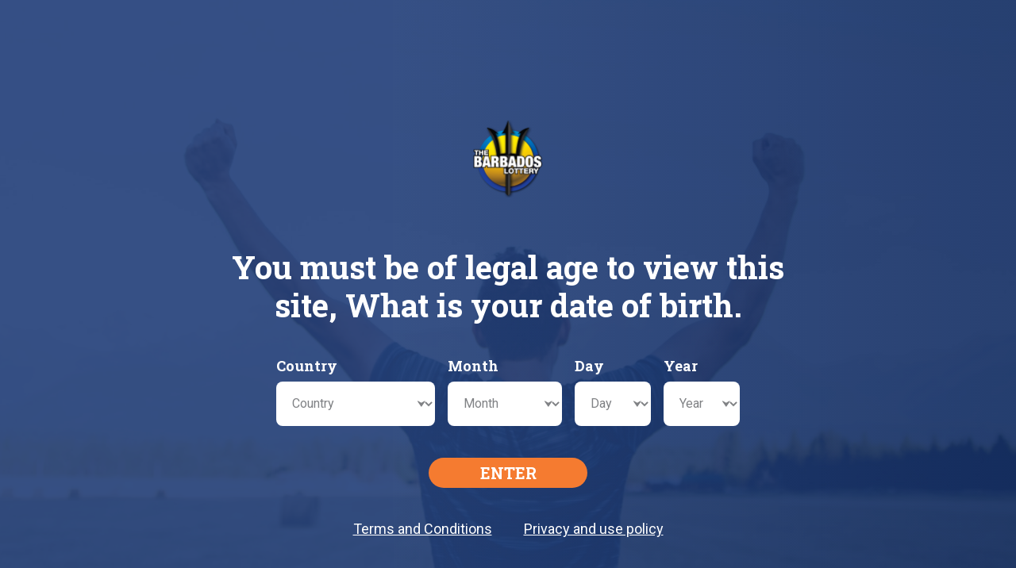

--- FILE ---
content_type: text/html; charset=UTF-8
request_url: https://www.mybarbadoslottery.com/post/barbados-igt-renews-coding-and-robotics-camp-with-focus-on-creating-sustainability-within-the-region
body_size: 11918
content:
<!DOCTYPE html>
<html lang="en">
	<head>
		<meta charset="utf-8">
		<meta http-equiv="X-UA-Compatible" content="IE=edge">
		<meta name="viewport" content="width=device-width, initial-scale=1, maximum-scale=1, user-scalable=no">
		<link rel="icon" href="https://www.mybarbadoslottery.com/themes/igt/assets/img/logo-barbados.png">
		<link rel="stylesheet" href="https://unpkg.com/flickity@2/dist/flickity.min.css">
		<link rel="stylesheet" href="https://cdnjs.cloudflare.com/ajax/libs/animate.css/3.7.2/animate.min.css">
		<link rel="stylesheet" href="https://use.fontawesome.com/releases/v5.7.2/css/all.css" integrity="sha384-fnmOCqbTlWIlj8LyTjo7mOUStjsKC4pOpQbqyi7RrhN7udi9RwhKkMHpvLbHG9Sr" crossorigin="anonymous">
		<link rel="stylesheet" href="https://www.mybarbadoslottery.com/themes/igt/assets/css/style.css">
		<link rel="stylesheet" href="https://www.mybarbadoslottery.com/themes/igt/assets/css/styles-redesing.css">
		<!-- HTML5 Shim and Respond.js IE8 support of HTML5 elements and media queries -->
		<!-- WARNING: Respond.js doesn't work if you view the page via file:// -->
		<!--[if lt IE 9]>
			<script src="https://oss.maxcdn.com/libs/html5shiv/3.7.2/html5shiv.min.js"></script>
			<script src="https://oss.maxcdn.com/libs/respond.js/1.4.2/respond.min.js"></script>
		<![endif]-->
		<link rel="canonical" href="https://www.mybarbadoslottery.com/post/barbados-igt-renews-coding-and-robotics-camp-with-focus-on-creating-sustainability-within-the-region" />
<title>Barbados - IGT Renews Coding and Robotics Camp with Focus on Creating Sustainability within the Region | The Barbados Lottery</title>
<meta name="description" content="Monday, July 11, 2022: &amp;nbsp;International Game Technology (IGT) in collaboration with Mona Geoinformatics Institute (MGI) will be implementing a..." />
<!-- Schema.org markup for Google+ -->
<meta itemprop="name" content="Barbados - IGT Renews Coding and Robotics Camp with Focus on Creating Sustainability within the Region | The Barbados Lottery">
<meta itemprop="description" content="Monday, July 11, 2022: &amp;nbsp;International Game Technology (IGT) in collaboration with Mona Geoinformatics Institute (MGI) will be implementing a...">
<meta itemprop="image" content="https://cdn.mybarbadoslottery.com/uploads/public/62d/96e/e3d/62d96ee3d4319312422459.png">
<!-- Twitter Card data -->
<meta name="twitter:card" content="summary_large_image">
<meta name="twitter:site" content="@BarbadosLottery">
<meta name="twitter:title" content="Barbados - IGT Renews Coding and Robotics Camp with Focus on Creating Sustainability within the Region | The Barbados Lottery">
<meta name="twitter:description" content="Monday, July 11, 2022: &amp;nbsp;International Game Technology (IGT) in collaboration with Mona Geoinformatics Institute (MGI) will be implementing a...">
<!-- Twitter summary card with large image must be at least 280x150px -->
<meta name="twitter:image:src" content="https://cdn.mybarbadoslottery.com/uploads/public/62d/96e/e3d/62d96ee3d4319312422459.png">
<!-- Open Graph data -->
<meta property="og:title" content="Barbados - IGT Renews Coding and Robotics Camp with Focus on Creating Sustainability within the Region | The Barbados Lottery" />
<meta property="og:type" content="website" />
<meta property="og:url" content="https://www.mybarbadoslottery.com/post/barbados-igt-renews-coding-and-robotics-camp-with-focus-on-creating-sustainability-within-the-region" />
<meta property="og:image" content="https://cdn.mybarbadoslottery.com/uploads/public/62d/96e/e3d/62d96ee3d4319312422459.png" />
<meta property="og:description" content="Monday, July 11, 2022: &amp;nbsp;International Game Technology (IGT) in collaboration with Mona Geoinformatics Institute (MGI) will be implementing a..." />
<meta property="og:site_name" content="The Barbados Lottery" />		<!-- Facebook Pixel Code -->
        <script>
            !function(f,b,e,v,n,t,s)
            {if(f.fbq)return;n=f.fbq=function(){n.callMethod?
            n.callMethod.apply(n,arguments):n.queue.push(arguments)};
            if(!f._fbq)f._fbq=n;n.push=n;n.loaded=!0;n.version='2.0';
            n.queue=[];t=b.createElement(e);t.async=!0;
            t.src=v;s=b.getElementsByTagName(e)[0];
            s.parentNode.insertBefore(t,s)}(window,document,'script',
            'https://connect.facebook.net/en_US/fbevents.js');
             fbq('init', '354655399120160');
            fbq('track', 'PageView');
        </script>
        <noscript>
            <img height="1" width="1"
            src="https://www.facebook.com/tr?id=354655399120160&ev=PageView
            &noscript=1"/>
        </noscript>
        <!-- End Facebook Pixel Code -->
        <style>
        @media (max-width: 767.98px){
            #lightboxContainer .modal-message {
                min-width: 100% !important;
                padding: 15px !important;
            }
        }
        </style>
        <meta name="google-site-verification" content="fGrwV2IrFUGGF3Jkhz1IEjQfwIcPj_Go7YFzl7awJlU" />
        <!-- Google Tag Manager -->
        <script>(function(w,d,s,l,i){w[l]=w[l]||[];w[l].push({'gtm.start':
        new Date().getTime(),event:'gtm.js'});var f=d.getElementsByTagName(s)[0],
        j=d.createElement(s),dl=l!='dataLayer'?'&l='+l:'';j.async=true;j.src=
        'https://www.googletagmanager.com/gtm.js?id='+i+dl;f.parentNode.insertBefore(j,f);
        })(window,document,'script','dataLayer','GTM-TRCJ7SQ');</script>
        <!-- End Google Tag Manager -->
	</head>
	<body>
        <!-- Google Tag Manager (noscript) -->
        <noscript><iframe src="https://www.googletagmanager.com/ns.html?id=GTM-TRCJ7SQ"
        height="0" width="0" style="display:none;visibility:hidden"></iframe></noscript>
        <!-- End Google Tag Manager (noscript) -->
	    <header id="header">
			<div class="top-header">
				<div class="container">
					<ul>
					    <li><a href="https://www.mybarbadoslottery.com/game-schedules">Game Schedules</a></li>
						<li><a href="https://www.mybarbadoslottery.com/winners">Winners</a></li>
						<li><a href="https://www.mybarbadoslottery.com/corporate-social-responsibility">Corporate Social Responsability</a></li>
						<li><a href="https://www.mybarbadoslottery.com/promotions">Promotions</a></li>
                        <li><a href="https://www.mybarbadoslottery.com/careers">Careers</a></li>
						<li><a href="https://www.facebook.com/TheBarbadosLottery/" target="_blank"><i class="fab fa-facebook-square"></i></a></li>
						<li><a href="https://www.instagram.com/mybarbados.lottery/" target="_blank"><i class="fab fa-instagram"></i></a></li>
						<li><a href="https://twitter.com/BarbadosLottery" target="_blank"><i class="fab fa-twitter"></i></a></li>
						<li><a href="https://www.youtube.com/user/GTECHBarbados" target="_blank"><i class="fab fa-youtube"></i></a></li>
						<li>
							<a href="javascript:;" id="openModalSearch"><i class="fas fa-search"></i></a>
						</li>
						<div class="modal-search">
							<form action="https://www.mybarbadoslottery.com/search" id="searchForm">
								<input type="text" name="query">
								<i class="fas fa-search"></i>
							</form>
							<a href="javascript:;" id="closeModalSearch" class="close-modal-search"><i class="icon-close"></i></a>
							<div id="searchResults"></div>
						</div>
					</ul>
				</div>
			</div>
			<div class="bottom-header">
				<div class="container">
					<div class="logo">
						<a href="https://www.mybarbadoslottery.com"><img src="https://www.mybarbadoslottery.com/themes/igt/assets/img/logo-barbados.png" alt="Barbados"></a>
					</div>
					<nav class="main-nav">
						<ul class="main-menu">
							<li ><a href="https://www.mybarbadoslottery.com/games/double-draw">Double Draw</a></li>
							<li ><a href="https://www.mybarbadoslottery.com/games/scratch-win">Scratch & Win</a></li>
							<li ><a href="https://www.mybarbadoslottery.com/games/mega-6">Mega 6</a></li>
							<li ><a href="https://www.mybarbadoslottery.com/games/super-lotto">Super Lotto</a></li>
							<li ><a href="https://www.mybarbadoslottery.com/games/pick-3">Pick 3</a></li>
							<li ><a href="https://www.mybarbadoslottery.com/games/pick-4">Pick 4</a></li>
                            <li ><a href="https://www.mybarbadoslottery.com/games/caribbean-numbers">Caribbean Numbers!</a></li>
							<li ><a href="https://www.mybarbadoslottery.com/top-up">Top Up</a></li>
							<div class="d-lg-none">
								<li><a href="https://www.mybarbadoslottery.com/winners">Winners</a></li>
								<li><a href="https://www.mybarbadoslottery.com/corporate-social-responsibility">Corporate Social Responsability</a></li>
								<li><a href="https://www.mybarbadoslottery.com/promotions">Promotions</a></li>
							</div>
						</ul>
					</nav>
					<a href="javascript:;" class="open-menu">
						<i class="fas fa-bars"></i>
					</a>
				</div>
			</div>
		</header>
		<main id="content">
		    <div class="game-head">
	<div class="bread-crumb">
		<div class="container">
			<ol class="breadcrumb">
				<li><a href="https://www.mybarbadoslottery.com">HOME</a></li>
				<li class="active">NEWS</li>
			</ol>
		</div>
	</div>
</div>
<div class="container news-detail">
	<br>
	<div class="row">
		<div class="col-xs-12 col-md-8">
			<h1><strong>Barbados - IGT Renews Coding and Robotics Camp with Focus on Creating Sustainability within the Region</strong></h1>
		</div>
	</div>
	<br><hr><br>
	<div class="row">
		<div class="col-xs-12">
			<div class="share-panel">
				<small>2022/07/21</small>
				<ul>
					<li>Share on:</li>
					<li><a href="javascript:;" onClick="postToFeed()"><img src="https://www.mybarbadoslottery.com/themes/igt/assets/img/icon-facebook.png"></a></li>
					<li><a href="https://twitter.com/intent/tweet?text=Barbados - IGT Renews Coding and Robotics Camp with Focus on Creating Sustainability within the Region&url=https://www.mybarbadoslottery.com/post/barbados-igt-renews-coding-and-robotics-camp-with-focus-on-creating-sustainability-within-the-region"><img src="https://www.mybarbadoslottery.com/themes/igt/assets/img/icon-twitter.png"></a></li>
				</ul>
			</div>
		</div>
	</div>
	<div class="row">
		<div class="col-xs-12 col-md-6 col-md-push-6">
			<img src="https://cdn.mybarbadoslottery.com/uploads/public/62d/96e/e3d/62d96ee3d4319312422459.png" class="img-responsive center-block">
		</div>
		<div class="col-xs-12 col-md-6 col-md-pull-6">
			<p><strong>Monday, July 11, 2022: &nbsp;</strong>International Game Technology (IGT) in collaboration with Mona Geoinformatics Institute (MGI) will be implementing a renewal of its coding and robotics summer programme, dubbed the “IGT Coding &amp; Robotics Rock! Camp” across the Caribbean. The first session of this camp is slated for July 20 - 29 and the second will be held August 15 - 26.</p>

<p>This year’s camp will be hosted under the theme, <em>“Youth Coding for a Sustainable Caribbean”</em> to focus on technological innovations that are capable of addressing social and environmental issues and fuelling sustainable growth within the region.</p>

<p>Similar to the 2021 staging, the camp will feature 36 participants from IGT After School Advantage (ASA) Centres in the English-speaking Caribbean. Antigua and Nevis, as the two newest participating countries, will join the other participating islands of Barbados, Jamaica, St. Kitts, St. Maarten, and Trinidad &amp; Tobago to increase the number of participating countries to seven.</p>

<p>Brendan Hames, Regional Director, IGT Caribbean, said the event, first staged last year, is geared toward introducing and equipping youth with marketable programming skills.</p>

<p>“There is a growing realization among educators that teaching coding and robotics to children and youth will give them valuable skills for life and expose them to innovative uses of technology,” said Hames.</p>

<p>He continued, “Through the IGT Coding &amp; Robotics Rock! Camp, we hope to give our young participants these skills and to guide them in channelling the skillset and their innovativeness towards national development across the Caribbean.”</p>

<p>Hames further explained that given the success of the 2021 Camp, and to better achieve the objectives of this year’s programme, IGT and MGI have decided to deliver the training at two levels: The cohort from last year’s Camp along with newcomers who already have introductory knowledge in coding, will participate in a more advanced two-week camp (Level II) aiming to build upon the fundamentals learnt in 2021. The new incoming cohort (Level I) will be introduced to the fundamentals of coding and robotics.</p>

<p>Dr. Ava Maxam, Acting Executive Director at MGI, said the Institute was positive that the training had helped to instil in the boys and girls participating, an appreciation of the potential that existed in that particular field of technology.</p>

<p>“Whether as entrepreneurs or on the corporate level, there is tremendous interest in coding and robotics as career options, and the camp has successfully tapped into and stimulated this even further,” Maxam noted. “We have great expectations for a successful renewal.”</p>

<p>IGT has consistently played a leading role in increasing access to technology and internet connectivity for youth in underserved communities through its After School Advantage (ASA) programme. Since 2011, IGT and its subsidiaries have opened some 39 ASA computer labs across the English-speaking Caribbean. Through this and other initiatives, IGT aims to continually enhance the technological awareness of students and prepare them to contribute to the social and infrastructural development of the Caribbean.</p>

<p>
	<a href="https://www.linkedin.com/company/igt/posts/?feedView=all&amp;viewAsMember=true" target="_blank" title="https://www.linkedin.com/company/igt/posts/?feedView=all&amp;viewAsMember=true"></a><a href="https://www.linkedin.com/company/igt/">https://www.linkedin.com/company/igt/</a></p>
		</div>
	</div>
</div>
<br>
<div class="title">
	<div class="container">
		<h2><strong>OTHER NEWS</strong></h2>
	</div>
</div>
<br>
<div class="container">
	<div class="row">
		<div class="col-xs-12">
			<ul class="new-list">
			    				<li>
					<a href="https://www.mybarbadoslottery.com/post/super-lotto-draw-1661-rescheduled">
						<img src="https://cdn.mybarbadoslottery.com/uploads/public/68f/fd7/795/68ffd77956f7e305375272.png">
						<span class="date">2025/10/27</span>
						<p>Super Lotto Draw #1661 Rescheduled</p>
					</a>
				</li>
								<li>
					<a href="https://www.mybarbadoslottery.com/post/opening-hours">
						<img src="https://cdn.mybarbadoslottery.com/uploads/public/689/619/48e/68961948ea2b1542467551.png">
						<span class="date">2025/08/07</span>
						<p>Opening Hours</p>
					</a>
				</li>
								<li>
					<a href="https://www.mybarbadoslottery.com/post/discontinuation-of-express-cash-lottery-game">
						<img src="https://cdn.mybarbadoslottery.com/uploads/public/684/c53/5cf/684c535cf22f8551659167.png">
						<span class="date">2025/06/13</span>
						<p>Discontinuation of Express Cash Lottery Game</p>
					</a>
				</li>
								<li>
					<a href="https://www.mybarbadoslottery.com/post/there-will-be-no-draws-on-good-friday-and-easter-sunday">
						<img src="https://cdn.mybarbadoslottery.com/uploads/public/680/00e/b18/68000eb18826e984017663.png">
						<span class="date">2025/04/16</span>
						<p>There will be no draws on Good Friday and Easter Sunday</p>
					</a>
				</li>
							</ul>
		</div>
	</div>
</div>
		    		</main>
		<section class="barbados-locations">
			<div class="section-title">
				<h2>WHERE TO PLAY?</h2>
				<a href="javascript:;" id="viewLocations">View Locations</a>
			</div>
			<div class="location-search d-none">
				<div class="container-fluid h-100">
					<div class="row h-100">
						<div class="col-lg-3 col-md-6 p-md-0" id="mapLocations"></div>
						<div class="col-lg-9 col-md-6 p-md-0">
							<div class="tabs-wrap">
								<div class="tab open">
								    <div id="location-map"></div>
								</div>
							</div>
						</div>
					</div>
				</div>
			</div>
		</section>
		<footer>
			<div class="top-footer">
				<div class="container">
					<div class="logo">
						<figure>
							<img src="https://www.mybarbadoslottery.com/themes/igt/assets/img/logo-barbados.png" alt="logo-barbados">
						</figure>
					</div>
					<ul>
						<li><a href="https://www.mybarbadoslottery.com/about-us">About Us</a></li>
						<li><a href="https://www.mybarbadoslottery.com/privacy-policy">Privacy Policy</a></li>
						<li><a href="https://www.mybarbadoslottery.com/retailers">Retailer Information</a></li>
						<!-- <li><a href="https://form.jotform.com/203504768585161" target="_blank">Claim Winnings</a></li> -->
						<li><a href="https://www.mybarbadoslottery.com/news">News</a></li>
						<!-- <li><a href="https://career4.successfactors.com/sfcareer/jobreqcareer?jobId=51481&company=GTECH&username=" target="_blank">Job Vacancies</a></li> -->
						<li><a href="https://www.mybarbadoslottery.com/problem-gambling">Problem Gambling</a></li>
						<li><a href="https://www.mybarbadoslottery.com/faqs">FAQs</a></li>
						<li><a href="https://www.mybarbadoslottery.com/contact-us">Contact Us</a></li>
					</ul>
				</div>
			</div>
			<div class="bottom-footer">
				<div class="container">
					<p><small>© Copyright 2026. The Barbados Lottery. All Rights Reserved. Play Responsibly. Must be 18 or older to play.</small></p>
				</div>
			</div>
		</footer>
		        		<div id="ageContainer" class="modal-container-restriction">
			<div class="modal-content">
				<figure>
					<img src="https://www.mybarbadoslottery.com/themes/igt/assets/img/logo-barbados.png" alt="Barbados">
				</figure>
				<h2>You must be of legal age to view this <br> site, What is your date of birth.</h2>
				<form id="ageForm">
					<div class="form-content">
						<div class="form-group">
							<label for="country">Country</label>
							<select id="country" name="country">
								<option value="" selected>Country</option>
                                <option value="Afghanistan">Afghanistan</option>
                                <option value="Åland Islands">Åland Islands</option>
                                <option value="Albania">Albania</option>
                                <option value="Algeria">Algeria</option>
                                <option value="American Samoa">American Samoa</option>
                                <option value="Andorra">Andorra</option>
                                <option value="Angola">Angola</option>
                                <option value="Anguilla">Anguilla</option>
                                <option value="Antarctica">Antarctica</option>
                                <option value="Antigua and Barbuda">Antigua and Barbuda</option>
                                <option value="Argentina">Argentina</option>
                                <option value="Armenia">Armenia</option>
                                <option value="Aruba">Aruba</option>
                                <option value="Australia">Australia</option>
                                <option value="Austria">Austria</option>
                                <option value="Azerbaijan">Azerbaijan</option>
                                <option value="Bahamas">Bahamas</option>
                                <option value="Bahrain">Bahrain</option>
                                <option value="Bangladesh">Bangladesh</option>
                                <option value="Barbados">Barbados</option>
                                <option value="Belarus">Belarus</option>
                                <option value="Belgium">Belgium</option>
                                <option value="Belize">Belize</option>
                                <option value="Benin">Benin</option>
                                <option value="Bermuda">Bermuda</option>
                                <option value="Bhutan">Bhutan</option>
                                <option value="Bolivia">Bolivia</option>
                                <option value="Bosnia and Herzegovina">Bosnia and Herzegovina</option>
                                <option value="Botswana">Botswana</option>
                                <option value="Bouvet Island">Bouvet Island</option>
                                <option value="Brazil">Brazil</option>
                                <option value="British Indian Ocean Territory">British Indian Ocean Territory</option>
                                <option value="Brunei Darussalam">Brunei Darussalam</option>
                                <option value="Bulgaria">Bulgaria</option>
                                <option value="Burkina Faso">Burkina Faso</option>
                                <option value="Burundi">Burundi</option>
                                <option value="Cambodia">Cambodia</option>
                                <option value="Cameroon">Cameroon</option>
                                <option value="Canada">Canada</option>
                                <option value="Cape Verde">Cape Verde</option>
                                <option value="Cayman Islands">Cayman Islands</option>
                                <option value="Central African Republic">Central African Republic</option>
                                <option value="Chad">Chad</option>
                                <option value="Chile">Chile</option>
                                <option value="China">China</option>
                                <option value="Christmas Island">Christmas Island</option>
                                <option value="Cocos (Keeling) Islands">Cocos (Keeling) Islands</option>
                                <option value="Colombia">Colombia</option>
                                <option value="Comoros">Comoros</option>
                                <option value="Congo">Congo</option>
                                <option value="Congo, The Democratic Republic of The">Congo, The Democratic Republic of The</option>
                                <option value="Cook Islands">Cook Islands</option>
                                <option value="Costa Rica">Costa Rica</option>
                                <option value="Cote D'ivoire">Cote D'ivoire</option>
                                <option value="Croatia">Croatia</option>
                                <option value="Cuba">Cuba</option>
                                <option value="Cyprus">Cyprus</option>
                                <option value="Czech Republic">Czech Republic</option>
                                <option value="Denmark">Denmark</option>
                                <option value="Djibouti">Djibouti</option>
                                <option value="Dominica">Dominica</option>
                                <option value="Dominican Republic">Dominican Republic</option>
                                <option value="Ecuador">Ecuador</option>
                                <option value="Egypt">Egypt</option>
                                <option value="El Salvador">El Salvador</option>
                                <option value="Equatorial Guinea">Equatorial Guinea</option>
                                <option value="Eritrea">Eritrea</option>
                                <option value="Estonia">Estonia</option>
                                <option value="Ethiopia">Ethiopia</option>
                                <option value="Falkland Islands (Malvinas)">Falkland Islands (Malvinas)</option>
                                <option value="Faroe Islands">Faroe Islands</option>
                                <option value="Fiji">Fiji</option>
                                <option value="Finland">Finland</option>
                                <option value="France">France</option>
                                <option value="French Guiana">French Guiana</option>
                                <option value="French Polynesia">French Polynesia</option>
                                <option value="French Southern Territories">French Southern Territories</option>
                                <option value="Gabon">Gabon</option>
                                <option value="Gambia">Gambia</option>
                                <option value="Georgia">Georgia</option>
                                <option value="Germany">Germany</option>
                                <option value="Ghana">Ghana</option>
                                <option value="Gibraltar">Gibraltar</option>
                                <option value="Greece">Greece</option>
                                <option value="Greenland">Greenland</option>
                                <option value="Grenada">Grenada</option>
                                <option value="Guadeloupe">Guadeloupe</option>
                                <option value="Guam">Guam</option>
                                <option value="Guatemala">Guatemala</option>
                                <option value="Guernsey">Guernsey</option>
                                <option value="Guinea">Guinea</option>
                                <option value="Guinea-bissau">Guinea-bissau</option>
                                <option value="Guyana">Guyana</option>
                                <option value="Haiti">Haiti</option>
                                <option value="Heard Island and Mcdonald Islands">Heard Island and Mcdonald Islands</option>
                                <option value="Holy See (Vatican City State)">Holy See (Vatican City State)</option>
                                <option value="Honduras">Honduras</option>
                                <option value="Hong Kong">Hong Kong</option>
                                <option value="Hungary">Hungary</option>
                                <option value="Iceland">Iceland</option>
                                <option value="India">India</option>
                                <option value="Indonesia">Indonesia</option>
                                <option value="Iran, Islamic Republic of">Iran, Islamic Republic of</option>
                                <option value="Iraq">Iraq</option>
                                <option value="Ireland">Ireland</option>
                                <option value="Isle of Man">Isle of Man</option>
                                <option value="Israel">Israel</option>
                                <option value="Italy">Italy</option>
                                <option value="Jamaica">Jamaica</option>
                                <option value="Japan">Japan</option>
                                <option value="Jersey">Jersey</option>
                                <option value="Jordan">Jordan</option>
                                <option value="Kazakhstan">Kazakhstan</option>
                                <option value="Kenya">Kenya</option>
                                <option value="Kiribati">Kiribati</option>
                                <option value="Korea, Democratic People's Republic of">Korea, Democratic People's Republic of</option>
                                <option value="Korea, Republic of">Korea, Republic of</option>
                                <option value="Kuwait">Kuwait</option>
                                <option value="Kyrgyzstan">Kyrgyzstan</option>
                                <option value="Lao People's Democratic Republic">Lao People's Democratic Republic</option>
                                <option value="Latvia">Latvia</option>
                                <option value="Lebanon">Lebanon</option>
                                <option value="Lesotho">Lesotho</option>
                                <option value="Liberia">Liberia</option>
                                <option value="Libyan Arab Jamahiriya">Libyan Arab Jamahiriya</option>
                                <option value="Liechtenstein">Liechtenstein</option>
                                <option value="Lithuania">Lithuania</option>
                                <option value="Luxembourg">Luxembourg</option>
                                <option value="Macao">Macao</option>
                                <option value="Macedonia, The Former Yugoslav Republic of">Macedonia, The Former Yugoslav Republic of</option>
                                <option value="Madagascar">Madagascar</option>
                                <option value="Malawi">Malawi</option>
                                <option value="Malaysia">Malaysia</option>
                                <option value="Maldives">Maldives</option>
                                <option value="Mali">Mali</option>
                                <option value="Malta">Malta</option>
                                <option value="Marshall Islands">Marshall Islands</option>
                                <option value="Martinique">Martinique</option>
                                <option value="Mauritania">Mauritania</option>
                                <option value="Mauritius">Mauritius</option>
                                <option value="Mayotte">Mayotte</option>
                                <option value="Mexico">Mexico</option>
                                <option value="Micronesia, Federated States of">Micronesia, Federated States of</option>
                                <option value="Moldova, Republic of">Moldova, Republic of</option>
                                <option value="Monaco">Monaco</option>
                                <option value="Mongolia">Mongolia</option>
                                <option value="Montenegro">Montenegro</option>
                                <option value="Montserrat">Montserrat</option>
                                <option value="Morocco">Morocco</option>
                                <option value="Mozambique">Mozambique</option>
                                <option value="Myanmar">Myanmar</option>
                                <option value="Namibia">Namibia</option>
                                <option value="Nauru">Nauru</option>
                                <option value="Nepal">Nepal</option>
                                <option value="Netherlands">Netherlands</option>
                                <option value="Netherlands Antilles">Netherlands Antilles</option>
                                <option value="New Caledonia">New Caledonia</option>
                                <option value="New Zealand">New Zealand</option>
                                <option value="Nicaragua">Nicaragua</option>
                                <option value="Niger">Niger</option>
                                <option value="Nigeria">Nigeria</option>
                                <option value="Niue">Niue</option>
                                <option value="Norfolk Island">Norfolk Island</option>
                                <option value="Northern Mariana Islands">Northern Mariana Islands</option>
                                <option value="Norway">Norway</option>
                                <option value="Oman">Oman</option>
                                <option value="Pakistan">Pakistan</option>
                                <option value="Palau">Palau</option>
                                <option value="Palestinian Territory, Occupied">Palestinian Territory, Occupied</option>
                                <option value="Panama">Panama</option>
                                <option value="Papua New Guinea">Papua New Guinea</option>
                                <option value="Paraguay">Paraguay</option>
                                <option value="Peru">Peru</option>
                                <option value="Philippines">Philippines</option>
                                <option value="Pitcairn">Pitcairn</option>
                                <option value="Poland">Poland</option>
                                <option value="Portugal">Portugal</option>
                                <option value="Puerto Rico">Puerto Rico</option>
                                <option value="Qatar">Qatar</option>
                                <option value="Reunion">Reunion</option>
                                <option value="Romania">Romania</option>
                                <option value="Russian Federation">Russian Federation</option>
                                <option value="Rwanda">Rwanda</option>
                                <option value="Saint Helena">Saint Helena</option>
                                <option value="Saint Kitts and Nevis">Saint Kitts and Nevis</option>
                                <option value="Saint Lucia">Saint Lucia</option>
                                <option value="Saint Pierre and Miquelon">Saint Pierre and Miquelon</option>
                                <option value="Saint Vincent and The Grenadines">Saint Vincent and The Grenadines</option>
                                <option value="Samoa">Samoa</option>
                                <option value="San Marino">San Marino</option>
                                <option value="Sao Tome and Principe">Sao Tome and Principe</option>
                                <option value="Saudi Arabia">Saudi Arabia</option>
                                <option value="Senegal">Senegal</option>
                                <option value="Serbia">Serbia</option>
                                <option value="Seychelles">Seychelles</option>
                                <option value="Sierra Leone">Sierra Leone</option>
                                <option value="Singapore">Singapore</option>
                                <option value="Slovakia">Slovakia</option>
                                <option value="Slovenia">Slovenia</option>
                                <option value="Solomon Islands">Solomon Islands</option>
                                <option value="Somalia">Somalia</option>
                                <option value="South Africa">South Africa</option>
                                <option value="South Georgia and The South Sandwich Islands">South Georgia and The South Sandwich Islands</option>
                                <option value="Spain">Spain</option>
                                <option value="Sri Lanka">Sri Lanka</option>
                                <option value="Sudan">Sudan</option>
                                <option value="Suriname">Suriname</option>
                                <option value="Svalbard and Jan Mayen">Svalbard and Jan Mayen</option>
                                <option value="Swaziland">Swaziland</option>
                                <option value="Sweden">Sweden</option>
                                <option value="Switzerland">Switzerland</option>
                                <option value="Syrian Arab Republic">Syrian Arab Republic</option>
                                <option value="Taiwan">Taiwan</option>
                                <option value="Tajikistan">Tajikistan</option>
                                <option value="Tanzania, United Republic of">Tanzania, United Republic of</option>
                                <option value="Thailand">Thailand</option>
                                <option value="Timor-leste">Timor-leste</option>
                                <option value="Togo">Togo</option>
                                <option value="Tokelau">Tokelau</option>
                                <option value="Tonga">Tonga</option>
                                <option value="Trinidad and Tobago">Trinidad and Tobago</option>
                                <option value="Tunisia">Tunisia</option>
                                <option value="Turkey">Turkey</option>
                                <option value="Turkmenistan">Turkmenistan</option>
                                <option value="Turks and Caicos Islands">Turks and Caicos Islands</option>
                                <option value="Tuvalu">Tuvalu</option>
                                <option value="Uganda">Uganda</option>
                                <option value="Ukraine">Ukraine</option>
                                <option value="United Arab Emirates">United Arab Emirates</option>
                                <option value="United Kingdom">United Kingdom</option>
                                <option value="United States">United States</option>
                                <option value="United States Minor Outlying Islands">United States Minor Outlying Islands</option>
                                <option value="Uruguay">Uruguay</option>
                                <option value="Uzbekistan">Uzbekistan</option>
                                <option value="Vanuatu">Vanuatu</option>
                                <option value="Venezuela">Venezuela</option>
                                <option value="Viet Nam">Viet Nam</option>
                                <option value="Virgin Islands, British">Virgin Islands, British</option>
                                <option value="Virgin Islands, U.S.">Virgin Islands, U.S.</option>
                                <option value="Wallis and Futuna">Wallis and Futuna</option>
                                <option value="Western Sahara">Western Sahara</option>
                                <option value="Yemen">Yemen</option>
                                <option value="Zambia">Zambia</option>
                                <option value="Zimbabwe">Zimbabwe</option>
							</select>
							<i class="icon-arrow-bottom"></i>
						</div>
						<div class="form-group">
							<label for="month">Month</label>
							<select id="month" name="month">
								<option value="" selected>Month</option>
								<option value="01">January</option>
								<option value="02">February</option>
								<option value="03">March</option>
								<option value="04">April</option>
								<option value="05">May</option>
								<option value="06">June</option>
								<option value="07">July</option>
								<option value="08">August</option>
								<option value="09">September</option>
								<option value="10">October</option>
								<option value="11">November</option>
								<option value="12">December</option>
							</select>
							<i class="icon-arrow-bottom"></i>
						</div>
						<div class="form-group">
							<label for="day">Day</label>
							<select id="day" name="day">
								<option value="" selected>Day</option>
																<option value="1">1</option>
																<option value="2">2</option>
																<option value="3">3</option>
																<option value="4">4</option>
																<option value="5">5</option>
																<option value="6">6</option>
																<option value="7">7</option>
																<option value="8">8</option>
																<option value="9">9</option>
																<option value="10">10</option>
																<option value="11">11</option>
																<option value="12">12</option>
																<option value="13">13</option>
																<option value="14">14</option>
																<option value="15">15</option>
																<option value="16">16</option>
																<option value="17">17</option>
																<option value="18">18</option>
																<option value="19">19</option>
																<option value="20">20</option>
																<option value="21">21</option>
																<option value="22">22</option>
																<option value="23">23</option>
																<option value="24">24</option>
																<option value="25">25</option>
																<option value="26">26</option>
																<option value="27">27</option>
																<option value="28">28</option>
																<option value="29">29</option>
																<option value="30">30</option>
																<option value="31">31</option>
															</select>
							<i class="icon-arrow-bottom"></i>
						</div>
						<div class="form-group">
							<label for="year">Year</label>
							<select id="year" name="year">
								<option value="" selected>Year</option>
																<option value="1900">1900</option>
																<option value="1901">1901</option>
																<option value="1902">1902</option>
																<option value="1903">1903</option>
																<option value="1904">1904</option>
																<option value="1905">1905</option>
																<option value="1906">1906</option>
																<option value="1907">1907</option>
																<option value="1908">1908</option>
																<option value="1909">1909</option>
																<option value="1910">1910</option>
																<option value="1911">1911</option>
																<option value="1912">1912</option>
																<option value="1913">1913</option>
																<option value="1914">1914</option>
																<option value="1915">1915</option>
																<option value="1916">1916</option>
																<option value="1917">1917</option>
																<option value="1918">1918</option>
																<option value="1919">1919</option>
																<option value="1920">1920</option>
																<option value="1921">1921</option>
																<option value="1922">1922</option>
																<option value="1923">1923</option>
																<option value="1924">1924</option>
																<option value="1925">1925</option>
																<option value="1926">1926</option>
																<option value="1927">1927</option>
																<option value="1928">1928</option>
																<option value="1929">1929</option>
																<option value="1930">1930</option>
																<option value="1931">1931</option>
																<option value="1932">1932</option>
																<option value="1933">1933</option>
																<option value="1934">1934</option>
																<option value="1935">1935</option>
																<option value="1936">1936</option>
																<option value="1937">1937</option>
																<option value="1938">1938</option>
																<option value="1939">1939</option>
																<option value="1940">1940</option>
																<option value="1941">1941</option>
																<option value="1942">1942</option>
																<option value="1943">1943</option>
																<option value="1944">1944</option>
																<option value="1945">1945</option>
																<option value="1946">1946</option>
																<option value="1947">1947</option>
																<option value="1948">1948</option>
																<option value="1949">1949</option>
																<option value="1950">1950</option>
																<option value="1951">1951</option>
																<option value="1952">1952</option>
																<option value="1953">1953</option>
																<option value="1954">1954</option>
																<option value="1955">1955</option>
																<option value="1956">1956</option>
																<option value="1957">1957</option>
																<option value="1958">1958</option>
																<option value="1959">1959</option>
																<option value="1960">1960</option>
																<option value="1961">1961</option>
																<option value="1962">1962</option>
																<option value="1963">1963</option>
																<option value="1964">1964</option>
																<option value="1965">1965</option>
																<option value="1966">1966</option>
																<option value="1967">1967</option>
																<option value="1968">1968</option>
																<option value="1969">1969</option>
																<option value="1970">1970</option>
																<option value="1971">1971</option>
																<option value="1972">1972</option>
																<option value="1973">1973</option>
																<option value="1974">1974</option>
																<option value="1975">1975</option>
																<option value="1976">1976</option>
																<option value="1977">1977</option>
																<option value="1978">1978</option>
																<option value="1979">1979</option>
																<option value="1980">1980</option>
																<option value="1981">1981</option>
																<option value="1982">1982</option>
																<option value="1983">1983</option>
																<option value="1984">1984</option>
																<option value="1985">1985</option>
																<option value="1986">1986</option>
																<option value="1987">1987</option>
																<option value="1988">1988</option>
																<option value="1989">1989</option>
																<option value="1990">1990</option>
																<option value="1991">1991</option>
																<option value="1992">1992</option>
																<option value="1993">1993</option>
																<option value="1994">1994</option>
																<option value="1995">1995</option>
																<option value="1996">1996</option>
																<option value="1997">1997</option>
																<option value="1998">1998</option>
																<option value="1999">1999</option>
																<option value="2000">2000</option>
																<option value="2001">2001</option>
																<option value="2002">2002</option>
																<option value="2003">2003</option>
																<option value="2004">2004</option>
																<option value="2005">2005</option>
																<option value="2006">2006</option>
																<option value="2007">2007</option>
																<option value="2008">2008</option>
																<option value="2009">2009</option>
																<option value="2010">2010</option>
																<option value="2011">2011</option>
																<option value="2012">2012</option>
																<option value="2013">2013</option>
																<option value="2014">2014</option>
																<option value="2015">2015</option>
																<option value="2016">2016</option>
																<option value="2017">2017</option>
																<option value="2018">2018</option>
																<option value="2019">2019</option>
																<option value="2020">2020</option>
																<option value="2021">2021</option>
																<option value="2022">2022</option>
															</select>
							<i class="icon-arrow-bottom"></i>
						</div>
					</div>
					<p id="ageError" class="text-center mb-5 d-none">You must be of legal age to visit this website.</p>
					<div class="d-flex justify-content-center">
						<button type="submit" class="custom-button custom-button-bg-orange big-custom-button">ENTER</button>
					</div>
				</form>
				<div class="d-flex justify-content-center">
					<a href="https://cdn.mybarbadoslottery.com/media/barbados-lottery-term-of-use.pdf" target="_blank">Terms and Conditions</a>
					<a href="https://www.mybarbadoslottery.com/privacy-policy">Privacy and use policy</a>
				</div>
			</div>
		</div>
				<script src="https://www.mybarbadoslottery.com/themes/igt/assets/js/jquery.min.js"></script>
		<script src="https://cdn.jsdelivr.net/npm/bootstrap@4.5.3/dist/js/bootstrap.bundle.min.js" integrity="sha384-ho+j7jyWK8fNQe+A12Hb8AhRq26LrZ/JpcUGGOn+Y7RsweNrtN/tE3MoK7ZeZDyx" crossorigin="anonymous"></script>
		<script src="https://www.mybarbadoslottery.com/themes/igt/assets/js/dropdown.js"></script>
		<script src="https://www.mybarbadoslottery.com/themes/igt/assets/js/tooltip.js"></script>
		<script src="https://www.mybarbadoslottery.com/themes/igt/assets/js/collapse.js"></script>
		<script src="https://www.mybarbadoslottery.com/themes/igt/assets/js/slick.min.js"></script>
		<script src="https://www.mybarbadoslottery.com/themes/igt/assets/js/jqfunction.js"></script>
		<script src="https://unpkg.com/flickity@2/dist/flickity.pkgd.min.js"></script>
		<script src="https://www.mybarbadoslottery.com/themes/igt/assets/js/wow.js"></script>
		<script async defer src="https://maps.googleapis.com/maps/api/js?key=AIzaSyALrkuHVZ3FKrV96yxpjOSMNJjtapjLeJM"></script>
        <script src='//fw-cdn.com/14673550/6298964.js' chat='true'></script>
		<script type="text/javascript">
		    var map;
		    var markers = [];
		    $(document).ready(function(){
		        new WOW().init();
            	$('#openModalSearch').click(function(e){
            		$('.modal-search').addClass('open');
            		$('body').addClass("delete-scroll");
            		$('input[name=query]').focus();
            	});
            	$('#closeModalSearch').click(function(e){
            		$('.modal-search').removeClass('open');
            		$('body').removeClass("delete-scroll");
            	});
            	$('#searchForm input').keyup(debounce(function(){
            	    if($('#searchForm input').val() != ''){
                        $('#searchForm').request('onSearchForm', {
                            success: function(data) {
                                $('#searchResults').html(data.search_results);
                            }
                        });
            	    }
                }, 500));
                $('#viewLocations').click(function(){
                    $(this).fadeOut(0);
                    $('.location-search').removeClass('d-none');
                    initMap();
                });
                $('#ageForm').on('submit', function(e){
                    e.preventDefault();
                    var error = true;
                	if($('#ageForm select[name=country]').val() == ''){
                		$('#ageForm select[name=country]').focus();
                		$('#ageForm select[name=country]').css('border', '1px solid red');
                		error = false;
                	} else {
                		$('#ageForm select[name=country]').css('border', '');
                	}
                	if($('#ageForm select[name=month]').val() == ''){
                		$('#ageForm select[name=month]').focus();
                		$('#ageForm select[name=month]').css('border', '1px solid red');
                		error = false;
                	} else {
                		$('#ageForm select[name=month]').css('border', '');
                	}
                	if($('#ageForm select[name=day]').val() == ''){
                		$('#ageForm select[name=day]').focus();
                		$('#ageForm select[name=day]').css('border', '1px solid red');
                		error = false;
                	} else {
                		$('#ageForm select[name=day]').css('border', '');
                	}
                	if($('#ageForm select[name=year]').val() == ''){
                		$('#ageForm select[name=year]').focus();
                		$('#ageForm select[name=year]').css('border', '1px solid red');
                		error = false;
                	} else {
                		$('#ageForm select[name=year]').css('border', '');
                	}
                	var birthDate = `${$('#ageForm select[name=year]').val()}-${$('#ageForm select[name=month]').val()}-${$('#ageForm select[name=day]').val()}`;
                	var age = getAge(birthDate);
                	if(age < 18 || (age < 21 && $('#ageForm select[name=country]').val() == 'Saint Kitts and Nevis')){
                        error = false;
                        $('#ageError').removeClass('d-none');
                        $('#ageError').addClass('d-block');
                	} else {
                	    $('#ageError').removeClass('d-block');
                	    $('#ageError').addClass('d-none');
                	}
                	if(error){
                        $('#ageForm').request('onAgeVerification', {
                            success: function(data){
                                $('#ageContainer').addClass('d-none');
                            }
                        });
                	} else {
                		return false;
                	}
                });
		    });
            function initMap() {
                map = new google.maps.Map(document.getElementById('location-map'), {
                    center: { lat: 13.2087952, lng: -59.5516704 },
                    zoom: 12,
                    disableDefaultUI: true,
                    styles: [
                      {
                        "featureType": "poi.business",
                        "stylers": [
                          {
                            "visibility": "off"
                          }
                        ]
                      },
                      {
                        "featureType": "poi.park",
                        "elementType": "labels.text",
                        "stylers": [
                          {
                            "visibility": "off"
                          }
                        ]
                      }
                    ]
                });
                getLocations();
            }
    		function getLocations(){
                $.request('onGetLocations', {
                    success: function(data){
                        $('#mapLocations').html(data.locations_html);
                        data.locations.forEach((location, index) => {
                            var marker = new google.maps.Marker({
                                position: new google.maps.LatLng(location.latitude, location.longitude),
                                map: map,
                                title: location.name,
                                icon: 'https://www.mybarbadoslottery.com/themes/igt/assets/img/barbados_map.svg'
                            });
                            marker.addListener("click", () => {
                                setLocation(index);
                            });
                            markers.push(marker);
                        });
                    }
                });
            }
            function setLocation(index){
                let marker = markers[index];
                marker.setIcon('https://www.mybarbadoslottery.com/themes/igt/assets/img/barbados_map_selected.svg');
                $('.control-location-map li a').removeClass('active');
                $('.control-location-map li:nth-child(' + (index + 1) + ') a').addClass('active');
                map.setCenter(marker.position);
                map.setZoom(18);
            }
            function debounce(func, wait, immediate) {
                var timeout;
                return function() {
                    var context = this, args = arguments;
                    var later = function() {
                        timeout = null;
                        if (!immediate) func.apply(context, args);
                    };
                    var callNow = immediate && !timeout;
                    clearTimeout(timeout);
                    timeout = setTimeout(later, wait);
                    if (callNow) func.apply(context, args);
                };
            };
            function getAge(date) {
                var today = new Date();
                var birthDate = new Date(date);
                var age = today.getFullYear() - birthDate.getFullYear();
                var m = today.getMonth() - birthDate.getMonth();
                if (m < 0 || (m === 0 && today.getDate() < birthDate.getDate())) {
                    age--;
                }
                return age;
            }
		</script>
		<script type="text/javascript" async src="https://platform.twitter.com/widgets.js"></script>
<script type="text/javascript">
    window.fbAsyncInit = function() {
        FB.init({
          appId      : '1924773754474383',
          xfbml      : true,
          version    : 'v2.9'
        });
    };

    (function(d, s, id){
     var js, fjs = d.getElementsByTagName(s)[0];
     if (d.getElementById(id)) {return;}
     js = d.createElement(s); js.id = id;
     js.src = "//connect.facebook.net/en_US/sdk.js";
     fjs.parentNode.insertBefore(js, fjs);
    }(document, 'script', 'facebook-jssdk'));

    function postToFeed()
    {
        // calling the API ...
        var obj = {
          method: 'feed',
          link: "https://www.mybarbadoslottery.com/post/barbados-igt-renews-coding-and-robotics-camp-with-focus-on-creating-sustainability-within-the-region",
          picture: "https://cdn.mybarbadoslottery.com/uploads/public/62d/96e/e3d/62d96ee3d4319312422459.png",
          name: "Barbados - IGT Renews Coding and Robotics Camp with Focus on Creating Sustainability within the Region",
          caption: "Barbados - IGT Renews Coding and Robotics Camp with Focus on Creating Sustainability within the Region",
          description: "Barbados - IGT Renews Coding and Robotics Camp with Focus on Creating Sustainability within the Region"
        };
        FB.ui(obj);
    }
</script>		<script src="/modules/system/assets/js/framework-extras.js"></script>
<link rel="stylesheet" property="stylesheet" href="/modules/system/assets/css/framework-extras.css">
        <!-- Hotjar Tracking Code for https://www.mybarbadoslottery.com/ -->
        <script>
            (function(h,o,t,j,a,r){
                h.hj=h.hj||function(){(h.hj.q=h.hj.q||[]).push(arguments)};
                h._hjSettings={hjid:1578956,hjsv:6};
                a=o.getElementsByTagName('head')[0];
                r=o.createElement('script');r.async=1;
                r.src=t+h._hjSettings.hjid+j+h._hjSettings.hjsv;
                a.appendChild(r);
            })(window,document,'https://static.hotjar.com/c/hotjar-','.js?sv=');
        </script>
	</body>
</html>

--- FILE ---
content_type: text/css
request_url: https://www.mybarbadoslottery.com/themes/igt/assets/css/style.css
body_size: 39382
content:
/*!
 * Bootstrap v3.3.7 (http://getbootstrap.com)
 * Copyright 2011-2016 Twitter, Inc.
 * Licensed under MIT (https://github.com/twbs/bootstrap/blob/master/LICENSE)
 */
/*! normalize.css v3.0.3 | MIT License | github.com/necolas/normalize.css */html{font-family:sans-serif;-ms-text-size-adjust:100%;-webkit-text-size-adjust:100%}body{margin:0}article,aside,details,figcaption,figure,footer,header,hgroup,main,menu,nav,section,summary{display:block}audio,canvas,progress,video{display:inline-block;vertical-align:baseline}audio:not([controls]){display:none;height:0}[hidden],template{display:none}a{background-color:transparent}a:active,a:hover{outline:0}abbr[title]{border-bottom:1px dotted}b,strong{font-weight:bold}dfn{font-style:italic}h1{font-size:2em;margin:0.67em 0}mark{background:#ff0;color:#000}small{font-size:80%}sub,sup{font-size:75%;line-height:0;position:relative;vertical-align:baseline}sup{top:-0.5em}sub{bottom:-0.25em}img{border:0}svg:not(:root){overflow:hidden}figure{margin:1em 40px}hr{-webkit-box-sizing:content-box;box-sizing:content-box;height:0}pre{overflow:auto}code,kbd,pre,samp{font-family:monospace, monospace;font-size:1em}button,input,optgroup,select,textarea{color:inherit;font:inherit;margin:0}button{overflow:visible}button,select{text-transform:none}button,html input[type=button],input[type=reset],input[type=submit]{-webkit-appearance:button;cursor:pointer}button[disabled],html input[disabled]{cursor:default}button::-moz-focus-inner,input::-moz-focus-inner{border:0;padding:0}input{line-height:normal}input[type=checkbox],input[type=radio]{-webkit-box-sizing:border-box;box-sizing:border-box;padding:0}input[type=number]::-webkit-inner-spin-button,input[type=number]::-webkit-outer-spin-button{height:auto}input[type=search]{-webkit-appearance:textfield;-webkit-box-sizing:content-box;box-sizing:content-box}input[type=search]::-webkit-search-cancel-button,input[type=search]::-webkit-search-decoration{-webkit-appearance:none}fieldset{border:1px solid #c0c0c0;margin:0 2px;padding:0.35em 0.625em 0.75em}legend{border:0;padding:0}textarea{overflow:auto}optgroup{font-weight:bold}table{border-collapse:collapse;border-spacing:0}td,th{padding:0}
/*! Source: https://github.com/h5bp/html5-boilerplate/blob/master/src/css/main.css */@media print{*,:after,:before{background:transparent!important;color:#000!important;-webkit-box-shadow:none!important;box-shadow:none!important;text-shadow:none!important}a,a:visited{text-decoration:underline}a[href]:after{content:" (" attr(href) ")"}abbr[title]:after{content:" (" attr(title) ")"}a[href^="#"]:after,a[href^="javascript:"]:after{content:""}blockquote,pre{border:1px solid #999;page-break-inside:avoid}thead{display:table-header-group}img,tr{page-break-inside:avoid}img{max-width:100%!important}h2,h3,p{orphans:3;widows:3}h2,h3{page-break-after:avoid}.navbar{display:none}.btn>.caret,.dropup>.btn>.caret{border-top-color:#000!important}.label{border:1px solid #000}.table{border-collapse:collapse!important}.table td,.table th{background-color:#fff!important}.table-bordered td,.table-bordered th{border:1px solid #ddd!important}}@font-face{font-family:'Glyphicons Halflings';src:url('../fonts/glyphicons-halflings-regular.eot');src:url('../fonts/glyphicons-halflings-regular.eot?#iefix') format('embedded-opentype'), url('../fonts/glyphicons-halflings-regular.woff2') format('woff2'), url('../fonts/glyphicons-halflings-regular.woff') format('woff'), url('../fonts/glyphicons-halflings-regular.ttf') format('truetype'), url('../fonts/glyphicons-halflings-regular.svg#glyphicons_halflingsregular') format('svg')}.glyphicon{position:relative;top:1px;display:inline-block;font-family:'Glyphicons Halflings';font-style:normal;font-weight:normal;line-height:1;-webkit-font-smoothing:antialiased;-moz-osx-font-smoothing:grayscale}.glyphicon-asterisk:before{content:"\002a"}.glyphicon-plus:before{content:"\002b"}.glyphicon-eur:before,.glyphicon-euro:before{content:"\20ac"}.glyphicon-minus:before{content:"\2212"}.glyphicon-cloud:before{content:"\2601"}.glyphicon-envelope:before{content:"\2709"}.glyphicon-pencil:before{content:"\270f"}.glyphicon-glass:before{content:"\e001"}.glyphicon-music:before{content:"\e002"}.glyphicon-search:before{content:"\e003"}.glyphicon-heart:before{content:"\e005"}.glyphicon-star:before{content:"\e006"}.glyphicon-star-empty:before{content:"\e007"}.glyphicon-user:before{content:"\e008"}.glyphicon-film:before{content:"\e009"}.glyphicon-th-large:before{content:"\e010"}.glyphicon-th:before{content:"\e011"}.glyphicon-th-list:before{content:"\e012"}.glyphicon-ok:before{content:"\e013"}.glyphicon-remove:before{content:"\e014"}.glyphicon-zoom-in:before{content:"\e015"}.glyphicon-zoom-out:before{content:"\e016"}.glyphicon-off:before{content:"\e017"}.glyphicon-signal:before{content:"\e018"}.glyphicon-cog:before{content:"\e019"}.glyphicon-trash:before{content:"\e020"}.glyphicon-home:before{content:"\e021"}.glyphicon-file:before{content:"\e022"}.glyphicon-time:before{content:"\e023"}.glyphicon-road:before{content:"\e024"}.glyphicon-download-alt:before{content:"\e025"}.glyphicon-download:before{content:"\e026"}.glyphicon-upload:before{content:"\e027"}.glyphicon-inbox:before{content:"\e028"}.glyphicon-play-circle:before{content:"\e029"}.glyphicon-repeat:before{content:"\e030"}.glyphicon-refresh:before{content:"\e031"}.glyphicon-list-alt:before{content:"\e032"}.glyphicon-lock:before{content:"\e033"}.glyphicon-flag:before{content:"\e034"}.glyphicon-headphones:before{content:"\e035"}.glyphicon-volume-off:before{content:"\e036"}.glyphicon-volume-down:before{content:"\e037"}.glyphicon-volume-up:before{content:"\e038"}.glyphicon-qrcode:before{content:"\e039"}.glyphicon-barcode:before{content:"\e040"}.glyphicon-tag:before{content:"\e041"}.glyphicon-tags:before{content:"\e042"}.glyphicon-book:before{content:"\e043"}.glyphicon-bookmark:before{content:"\e044"}.glyphicon-print:before{content:"\e045"}.glyphicon-camera:before{content:"\e046"}.glyphicon-font:before{content:"\e047"}.glyphicon-bold:before{content:"\e048"}.glyphicon-italic:before{content:"\e049"}.glyphicon-text-height:before{content:"\e050"}.glyphicon-text-width:before{content:"\e051"}.glyphicon-align-left:before{content:"\e052"}.glyphicon-align-center:before{content:"\e053"}.glyphicon-align-right:before{content:"\e054"}.glyphicon-align-justify:before{content:"\e055"}.glyphicon-list:before{content:"\e056"}.glyphicon-indent-left:before{content:"\e057"}.glyphicon-indent-right:before{content:"\e058"}.glyphicon-facetime-video:before{content:"\e059"}.glyphicon-picture:before{content:"\e060"}.glyphicon-map-marker:before{content:"\e062"}.glyphicon-adjust:before{content:"\e063"}.glyphicon-tint:before{content:"\e064"}.glyphicon-edit:before{content:"\e065"}.glyphicon-share:before{content:"\e066"}.glyphicon-check:before{content:"\e067"}.glyphicon-move:before{content:"\e068"}.glyphicon-step-backward:before{content:"\e069"}.glyphicon-fast-backward:before{content:"\e070"}.glyphicon-backward:before{content:"\e071"}.glyphicon-play:before{content:"\e072"}.glyphicon-pause:before{content:"\e073"}.glyphicon-stop:before{content:"\e074"}.glyphicon-forward:before{content:"\e075"}.glyphicon-fast-forward:before{content:"\e076"}.glyphicon-step-forward:before{content:"\e077"}.glyphicon-eject:before{content:"\e078"}.glyphicon-chevron-left:before{content:"\e079"}.glyphicon-chevron-right:before{content:"\e080"}.glyphicon-plus-sign:before{content:"\e081"}.glyphicon-minus-sign:before{content:"\e082"}.glyphicon-remove-sign:before{content:"\e083"}.glyphicon-ok-sign:before{content:"\e084"}.glyphicon-question-sign:before{content:"\e085"}.glyphicon-info-sign:before{content:"\e086"}.glyphicon-screenshot:before{content:"\e087"}.glyphicon-remove-circle:before{content:"\e088"}.glyphicon-ok-circle:before{content:"\e089"}.glyphicon-ban-circle:before{content:"\e090"}.glyphicon-arrow-left:before{content:"\e091"}.glyphicon-arrow-right:before{content:"\e092"}.glyphicon-arrow-up:before{content:"\e093"}.glyphicon-arrow-down:before{content:"\e094"}.glyphicon-share-alt:before{content:"\e095"}.glyphicon-resize-full:before{content:"\e096"}.glyphicon-resize-small:before{content:"\e097"}.glyphicon-exclamation-sign:before{content:"\e101"}.glyphicon-gift:before{content:"\e102"}.glyphicon-leaf:before{content:"\e103"}.glyphicon-fire:before{content:"\e104"}.glyphicon-eye-open:before{content:"\e105"}.glyphicon-eye-close:before{content:"\e106"}.glyphicon-warning-sign:before{content:"\e107"}.glyphicon-plane:before{content:"\e108"}.glyphicon-calendar:before{content:"\e109"}.glyphicon-random:before{content:"\e110"}.glyphicon-comment:before{content:"\e111"}.glyphicon-magnet:before{content:"\e112"}.glyphicon-chevron-up:before{content:"\e113"}.glyphicon-chevron-down:before{content:"\e114"}.glyphicon-retweet:before{content:"\e115"}.glyphicon-shopping-cart:before{content:"\e116"}.glyphicon-folder-close:before{content:"\e117"}.glyphicon-folder-open:before{content:"\e118"}.glyphicon-resize-vertical:before{content:"\e119"}.glyphicon-resize-horizontal:before{content:"\e120"}.glyphicon-hdd:before{content:"\e121"}.glyphicon-bullhorn:before{content:"\e122"}.glyphicon-bell:before{content:"\e123"}.glyphicon-certificate:before{content:"\e124"}.glyphicon-thumbs-up:before{content:"\e125"}.glyphicon-thumbs-down:before{content:"\e126"}.glyphicon-hand-right:before{content:"\e127"}.glyphicon-hand-left:before{content:"\e128"}.glyphicon-hand-up:before{content:"\e129"}.glyphicon-hand-down:before{content:"\e130"}.glyphicon-circle-arrow-right:before{content:"\e131"}.glyphicon-circle-arrow-left:before{content:"\e132"}.glyphicon-circle-arrow-up:before{content:"\e133"}.glyphicon-circle-arrow-down:before{content:"\e134"}.glyphicon-globe:before{content:"\e135"}.glyphicon-wrench:before{content:"\e136"}.glyphicon-tasks:before{content:"\e137"}.glyphicon-filter:before{content:"\e138"}.glyphicon-briefcase:before{content:"\e139"}.glyphicon-fullscreen:before{content:"\e140"}.glyphicon-dashboard:before{content:"\e141"}.glyphicon-paperclip:before{content:"\e142"}.glyphicon-heart-empty:before{content:"\e143"}.glyphicon-link:before{content:"\e144"}.glyphicon-phone:before{content:"\e145"}.glyphicon-pushpin:before{content:"\e146"}.glyphicon-usd:before{content:"\e148"}.glyphicon-gbp:before{content:"\e149"}.glyphicon-sort:before{content:"\e150"}.glyphicon-sort-by-alphabet:before{content:"\e151"}.glyphicon-sort-by-alphabet-alt:before{content:"\e152"}.glyphicon-sort-by-order:before{content:"\e153"}.glyphicon-sort-by-order-alt:before{content:"\e154"}.glyphicon-sort-by-attributes:before{content:"\e155"}.glyphicon-sort-by-attributes-alt:before{content:"\e156"}.glyphicon-unchecked:before{content:"\e157"}.glyphicon-expand:before{content:"\e158"}.glyphicon-collapse-down:before{content:"\e159"}.glyphicon-collapse-up:before{content:"\e160"}.glyphicon-log-in:before{content:"\e161"}.glyphicon-flash:before{content:"\e162"}.glyphicon-log-out:before{content:"\e163"}.glyphicon-new-window:before{content:"\e164"}.glyphicon-record:before{content:"\e165"}.glyphicon-save:before{content:"\e166"}.glyphicon-open:before{content:"\e167"}.glyphicon-saved:before{content:"\e168"}.glyphicon-import:before{content:"\e169"}.glyphicon-export:before{content:"\e170"}.glyphicon-send:before{content:"\e171"}.glyphicon-floppy-disk:before{content:"\e172"}.glyphicon-floppy-saved:before{content:"\e173"}.glyphicon-floppy-remove:before{content:"\e174"}.glyphicon-floppy-save:before{content:"\e175"}.glyphicon-floppy-open:before{content:"\e176"}.glyphicon-credit-card:before{content:"\e177"}.glyphicon-transfer:before{content:"\e178"}.glyphicon-cutlery:before{content:"\e179"}.glyphicon-header:before{content:"\e180"}.glyphicon-compressed:before{content:"\e181"}.glyphicon-earphone:before{content:"\e182"}.glyphicon-phone-alt:before{content:"\e183"}.glyphicon-tower:before{content:"\e184"}.glyphicon-stats:before{content:"\e185"}.glyphicon-sd-video:before{content:"\e186"}.glyphicon-hd-video:before{content:"\e187"}.glyphicon-subtitles:before{content:"\e188"}.glyphicon-sound-stereo:before{content:"\e189"}.glyphicon-sound-dolby:before{content:"\e190"}.glyphicon-sound-5-1:before{content:"\e191"}.glyphicon-sound-6-1:before{content:"\e192"}.glyphicon-sound-7-1:before{content:"\e193"}.glyphicon-copyright-mark:before{content:"\e194"}.glyphicon-registration-mark:before{content:"\e195"}.glyphicon-cloud-download:before{content:"\e197"}.glyphicon-cloud-upload:before{content:"\e198"}.glyphicon-tree-conifer:before{content:"\e199"}.glyphicon-tree-deciduous:before{content:"\e200"}.glyphicon-cd:before{content:"\e201"}.glyphicon-save-file:before{content:"\e202"}.glyphicon-open-file:before{content:"\e203"}.glyphicon-level-up:before{content:"\e204"}.glyphicon-copy:before{content:"\e205"}.glyphicon-paste:before{content:"\e206"}.glyphicon-alert:before{content:"\e209"}.glyphicon-equalizer:before{content:"\e210"}.glyphicon-king:before{content:"\e211"}.glyphicon-queen:before{content:"\e212"}.glyphicon-pawn:before{content:"\e213"}.glyphicon-bishop:before{content:"\e214"}.glyphicon-knight:before{content:"\e215"}.glyphicon-baby-formula:before{content:"\e216"}.glyphicon-tent:before{content:"\26fa"}.glyphicon-blackboard:before{content:"\e218"}.glyphicon-bed:before{content:"\e219"}.glyphicon-apple:before{content:"\f8ff"}.glyphicon-erase:before{content:"\e221"}.glyphicon-hourglass:before{content:"\231b"}.glyphicon-lamp:before{content:"\e223"}.glyphicon-duplicate:before{content:"\e224"}.glyphicon-piggy-bank:before{content:"\e225"}.glyphicon-scissors:before{content:"\e226"}.glyphicon-bitcoin:before{content:"\e227"}.glyphicon-btc:before{content:"\e227"}.glyphicon-xbt:before{content:"\e227"}.glyphicon-yen:before{content:"\00a5"}.glyphicon-jpy:before{content:"\00a5"}.glyphicon-ruble:before{content:"\20bd"}.glyphicon-rub:before{content:"\20bd"}.glyphicon-scale:before{content:"\e230"}.glyphicon-ice-lolly:before{content:"\e231"}.glyphicon-ice-lolly-tasted:before{content:"\e232"}.glyphicon-education:before{content:"\e233"}.glyphicon-option-horizontal:before{content:"\e234"}.glyphicon-option-vertical:before{content:"\e235"}.glyphicon-menu-hamburger:before{content:"\e236"}.glyphicon-modal-window:before{content:"\e237"}.glyphicon-oil:before{content:"\e238"}.glyphicon-grain:before{content:"\e239"}.glyphicon-sunglasses:before{content:"\e240"}.glyphicon-text-size:before{content:"\e241"}.glyphicon-text-color:before{content:"\e242"}.glyphicon-text-background:before{content:"\e243"}.glyphicon-object-align-top:before{content:"\e244"}.glyphicon-object-align-bottom:before{content:"\e245"}.glyphicon-object-align-horizontal:before{content:"\e246"}.glyphicon-object-align-left:before{content:"\e247"}.glyphicon-object-align-vertical:before{content:"\e248"}.glyphicon-object-align-right:before{content:"\e249"}.glyphicon-triangle-right:before{content:"\e250"}.glyphicon-triangle-left:before{content:"\e251"}.glyphicon-triangle-bottom:before{content:"\e252"}.glyphicon-triangle-top:before{content:"\e253"}.glyphicon-console:before{content:"\e254"}.glyphicon-superscript:before{content:"\e255"}.glyphicon-subscript:before{content:"\e256"}.glyphicon-menu-left:before{content:"\e257"}.glyphicon-menu-right:before{content:"\e258"}.glyphicon-menu-down:before{content:"\e259"}.glyphicon-menu-up:before{content:"\e260"}*{-webkit-box-sizing:border-box;-moz-box-sizing:border-box;box-sizing:border-box}:after,:before{-webkit-box-sizing:border-box;-moz-box-sizing:border-box;box-sizing:border-box}html{font-size:10px;-webkit-tap-highlight-color:rgba(0, 0, 0, 0)}body{font-family:"Helvetica Neue", Helvetica, Arial, sans-serif;font-size:14px;line-height:1.42857143;color:#333333;background-color:#fff}button,input,select,textarea{font-family:inherit;font-size:inherit;line-height:inherit}a{color:#09a3d0;text-decoration:none}a:focus,a:hover{color:#066a87;text-decoration:underline}a:focus{outline:5px auto -webkit-focus-ring-color;outline-offset:-2px}figure{margin:0}img{vertical-align:middle}.carousel-inner>.item>a>img,.carousel-inner>.item>img,.img-responsive,.thumbnail>img,.thumbnail a>img{display:block;max-width:100%;height:auto}.img-rounded{border-radius:6px}.img-thumbnail{padding:4px;line-height:1.42857143;background-color:#fff;border:1px solid #ddd;border-radius:4px;-webkit-transition:all 0.2s ease-in-out;-o-transition:all 0.2s ease-in-out;transition:all 0.2s ease-in-out;display:inline-block;max-width:100%;height:auto}.img-circle{border-radius:50%}hr{margin-top:20px;margin-bottom:20px;border:0;border-top:1px solid #eeeeee}.sr-only{position:absolute;width:1px;height:1px;margin:-1px;padding:0;overflow:hidden;clip:rect(0, 0, 0, 0);border:0}.sr-only-focusable:active,.sr-only-focusable:focus{position:static;width:auto;height:auto;margin:0;overflow:visible;clip:auto}[role=button]{cursor:pointer}.h1,.h2,.h3,.h4,.h5,.h6,h1,h2,h3,h4,h5,h6{font-family:inherit;font-weight:500;line-height:1.1;color:inherit}.h1 .small,.h1 small,.h2 .small,.h2 small,.h3 .small,.h3 small,.h4 .small,.h4 small,.h5 .small,.h5 small,.h6 .small,.h6 small,h1 .small,h1 small,h2 .small,h2 small,h3 .small,h3 small,h4 .small,h4 small,h5 .small,h5 small,h6 .small,h6 small{font-weight:normal;line-height:1;color:#777777}.h1,.h2,.h3,h1,h2,h3{margin-top:20px;margin-bottom:10px}.h1 .small,.h1 small,.h2 .small,.h2 small,.h3 .small,.h3 small,h1 .small,h1 small,h2 .small,h2 small,h3 .small,h3 small{font-size:65%}.h4,.h5,.h6,h4,h5,h6{margin-top:10px;margin-bottom:10px}.h4 .small,.h4 small,.h5 .small,.h5 small,.h6 .small,.h6 small,h4 .small,h4 small,h5 .small,h5 small,h6 .small,h6 small{font-size:75%}.h1,h1{font-size:36px}.h2,h2{font-size:30px}.h3,h3{font-size:24px}.h4,h4{font-size:18px}.h5,h5{font-size:14px}.h6,h6{font-size:12px}p{margin:0 0 10px}.lead{margin-bottom:20px;font-size:16px;font-weight:300;line-height:1.4}@media (min-width:768px){.lead{font-size:21px}}.small,small{font-size:85%}.mark,mark{background-color:#fcf8e3;padding:.2em}.text-left{text-align:left}.text-right{text-align:right}.text-center{text-align:center}.text-justify{text-align:justify}.text-nowrap{white-space:nowrap}.text-lowercase{text-transform:lowercase}.text-uppercase{text-transform:uppercase}.text-capitalize{text-transform:capitalize}.text-muted{color:#777777}.text-primary{color:#09a3d0}a.text-primary:focus,a.text-primary:hover{color:#077d9f}.text-success{color:#3c763d}a.text-success:focus,a.text-success:hover{color:#2b542c}.text-info{color:#31708f}a.text-info:focus,a.text-info:hover{color:#245269}.text-warning{color:#8a6d3b}a.text-warning:focus,a.text-warning:hover{color:#66512c}.text-danger{color:#a94442}a.text-danger:focus,a.text-danger:hover{color:#843534}.bg-primary{color:#fff;background-color:#09a3d0}a.bg-primary:focus,a.bg-primary:hover{background-color:#077d9f}.bg-success{background-color:#dff0d8}a.bg-success:focus,a.bg-success:hover{background-color:#c1e2b3}.bg-info{background-color:#d9edf7}a.bg-info:focus,a.bg-info:hover{background-color:#afd9ee}.bg-warning{background-color:#fcf8e3}a.bg-warning:focus,a.bg-warning:hover{background-color:#f7ecb5}.bg-danger{background-color:#f2dede}a.bg-danger:focus,a.bg-danger:hover{background-color:#e4b9b9}.page-header{padding-bottom:9px;margin:40px 0 20px;border-bottom:1px solid #eeeeee}ol,ul{margin-top:0;margin-bottom:10px}ol ol,ol ul,ul ol,ul ul{margin-bottom:0}.list-unstyled{padding-left:0;list-style:none}.list-inline{padding-left:0;list-style:none;margin-left:-5px}.list-inline>li{display:inline-block;padding-left:5px;padding-right:5px}dl{margin-top:0;margin-bottom:20px}dd,dt{line-height:1.42857143}dt{font-weight:bold}dd{margin-left:0}@media (min-width:768px){.dl-horizontal dt{float:left;width:160px;clear:left;text-align:right;overflow:hidden;-o-text-overflow:ellipsis;text-overflow:ellipsis;white-space:nowrap}.dl-horizontal dd{margin-left:180px}}abbr[data-original-title],abbr[title]{cursor:help;border-bottom:1px dotted #777777}.initialism{font-size:90%;text-transform:uppercase}blockquote{padding:10px 20px;margin:0 0 20px;font-size:17.5px;border-left:5px solid #eeeeee}blockquote ol:last-child,blockquote p:last-child,blockquote ul:last-child{margin-bottom:0}blockquote .small,blockquote footer,blockquote small{display:block;font-size:80%;line-height:1.42857143;color:#777777}blockquote .small:before,blockquote footer:before,blockquote small:before{content:'\2014 \00A0'}.blockquote-reverse,blockquote.pull-right{padding-right:15px;padding-left:0;border-right:5px solid #eeeeee;border-left:0;text-align:right}.blockquote-reverse .small:before,.blockquote-reverse footer:before,.blockquote-reverse small:before,blockquote.pull-right .small:before,blockquote.pull-right footer:before,blockquote.pull-right small:before{content:''}.blockquote-reverse .small:after,.blockquote-reverse footer:after,.blockquote-reverse small:after,blockquote.pull-right .small:after,blockquote.pull-right footer:after,blockquote.pull-right small:after{content:'\00A0 \2014'}address{margin-bottom:20px;font-style:normal;line-height:1.42857143}code,kbd,pre,samp{font-family:Menlo, Monaco, Consolas, "Courier New", monospace}code{padding:2px 4px;font-size:90%;color:#c7254e;background-color:#f9f2f4;border-radius:4px}kbd{padding:2px 4px;font-size:90%;color:#fff;background-color:#333;border-radius:3px;-webkit-box-shadow:inset 0 -1px 0 rgba(0, 0, 0, 0.25);box-shadow:inset 0 -1px 0 rgba(0, 0, 0, 0.25)}kbd kbd{padding:0;font-size:100%;font-weight:bold;-webkit-box-shadow:none;box-shadow:none}pre{display:block;padding:9.5px;margin:0 0 10px;font-size:13px;line-height:1.42857143;word-break:break-all;word-wrap:break-word;color:#333333;background-color:#f5f5f5;border:1px solid #ccc;border-radius:4px}pre code{padding:0;font-size:inherit;color:inherit;white-space:pre-wrap;background-color:transparent;border-radius:0}.pre-scrollable{max-height:340px;overflow-y:scroll}.container{margin-right:auto;margin-left:auto;padding-left:15px;padding-right:15px}@media (min-width:768px){.container{width:100%}}@media (min-width:992px){.container{width:100%}}@media (min-width:1200px){.container{width:1170px}}.container-fluid{margin-right:auto;margin-left:auto;padding-left:15px;padding-right:15px}.row{margin-left:-15px;margin-right:-15px}.col-lg-1,.col-lg-2,.col-lg-3,.col-lg-4,.col-lg-5,.col-lg-6,.col-lg-7,.col-lg-8,.col-lg-9,.col-lg-10,.col-lg-11,.col-lg-12,.col-md-1,.col-md-2,.col-md-3,.col-md-4,.col-md-5,.col-md-6,.col-md-7,.col-md-8,.col-md-9,.col-md-10,.col-md-11,.col-md-12,.col-sm-1,.col-sm-2,.col-sm-3,.col-sm-4,.col-sm-5,.col-sm-6,.col-sm-7,.col-sm-8,.col-sm-9,.col-sm-10,.col-sm-11,.col-sm-12,.col-xs-1,.col-xs-2,.col-xs-3,.col-xs-4,.col-xs-5,.col-xs-6,.col-xs-7,.col-xs-8,.col-xs-9,.col-xs-10,.col-xs-11,.col-xs-12{position:relative;min-height:1px;padding-left:15px;padding-right:15px}.col-xs-1,.col-xs-2,.col-xs-3,.col-xs-4,.col-xs-5,.col-xs-6,.col-xs-7,.col-xs-8,.col-xs-9,.col-xs-10,.col-xs-11,.col-xs-12{float:left}.col-xs-12{width:100%}.col-xs-11{width:91.66666667%}.col-xs-10{width:83.33333333%}.col-xs-9{width:75%}.col-xs-8{width:66.66666667%}.col-xs-7{width:58.33333333%}.col-xs-6{width:50%}.col-xs-5{width:41.66666667%}.col-xs-4{width:33.33333333%}.col-xs-3{width:25%}.col-xs-2{width:16.66666667%}.col-xs-1{width:8.33333333%}.col-xs-pull-12{right:100%}.col-xs-pull-11{right:91.66666667%}.col-xs-pull-10{right:83.33333333%}.col-xs-pull-9{right:75%}.col-xs-pull-8{right:66.66666667%}.col-xs-pull-7{right:58.33333333%}.col-xs-pull-6{right:50%}.col-xs-pull-5{right:41.66666667%}.col-xs-pull-4{right:33.33333333%}.col-xs-pull-3{right:25%}.col-xs-pull-2{right:16.66666667%}.col-xs-pull-1{right:8.33333333%}.col-xs-pull-0{right:auto}.col-xs-push-12{left:100%}.col-xs-push-11{left:91.66666667%}.col-xs-push-10{left:83.33333333%}.col-xs-push-9{left:75%}.col-xs-push-8{left:66.66666667%}.col-xs-push-7{left:58.33333333%}.col-xs-push-6{left:50%}.col-xs-push-5{left:41.66666667%}.col-xs-push-4{left:33.33333333%}.col-xs-push-3{left:25%}.col-xs-push-2{left:16.66666667%}.col-xs-push-1{left:8.33333333%}.col-xs-push-0{left:auto}.col-xs-offset-12{margin-left:100%}.col-xs-offset-11{margin-left:91.66666667%}.col-xs-offset-10{margin-left:83.33333333%}.col-xs-offset-9{margin-left:75%}.col-xs-offset-8{margin-left:66.66666667%}.col-xs-offset-7{margin-left:58.33333333%}.col-xs-offset-6{margin-left:50%}.col-xs-offset-5{margin-left:41.66666667%}.col-xs-offset-4{margin-left:33.33333333%}.col-xs-offset-3{margin-left:25%}.col-xs-offset-2{margin-left:16.66666667%}.col-xs-offset-1{margin-left:8.33333333%}.col-xs-offset-0{margin-left:0%}@media (min-width:768px){.col-sm-1,.col-sm-2,.col-sm-3,.col-sm-4,.col-sm-5,.col-sm-6,.col-sm-7,.col-sm-8,.col-sm-9,.col-sm-10,.col-sm-11,.col-sm-12{float:left}.col-sm-12{width:100%}.col-sm-11{width:91.66666667%}.col-sm-10{width:83.33333333%}.col-sm-9{width:75%}.col-sm-8{width:66.66666667%}.col-sm-7{width:58.33333333%}.col-sm-6{width:50%}.col-sm-5{width:41.66666667%}.col-sm-4{width:33.33333333%}.col-sm-3{width:25%}.col-sm-2{width:16.66666667%}.col-sm-1{width:8.33333333%}.col-sm-pull-12{right:100%}.col-sm-pull-11{right:91.66666667%}.col-sm-pull-10{right:83.33333333%}.col-sm-pull-9{right:75%}.col-sm-pull-8{right:66.66666667%}.col-sm-pull-7{right:58.33333333%}.col-sm-pull-6{right:50%}.col-sm-pull-5{right:41.66666667%}.col-sm-pull-4{right:33.33333333%}.col-sm-pull-3{right:25%}.col-sm-pull-2{right:16.66666667%}.col-sm-pull-1{right:8.33333333%}.col-sm-pull-0{right:auto}.col-sm-push-12{left:100%}.col-sm-push-11{left:91.66666667%}.col-sm-push-10{left:83.33333333%}.col-sm-push-9{left:75%}.col-sm-push-8{left:66.66666667%}.col-sm-push-7{left:58.33333333%}.col-sm-push-6{left:50%}.col-sm-push-5{left:41.66666667%}.col-sm-push-4{left:33.33333333%}.col-sm-push-3{left:25%}.col-sm-push-2{left:16.66666667%}.col-sm-push-1{left:8.33333333%}.col-sm-push-0{left:auto}.col-sm-offset-12{margin-left:100%}.col-sm-offset-11{margin-left:91.66666667%}.col-sm-offset-10{margin-left:83.33333333%}.col-sm-offset-9{margin-left:75%}.col-sm-offset-8{margin-left:66.66666667%}.col-sm-offset-7{margin-left:58.33333333%}.col-sm-offset-6{margin-left:50%}.col-sm-offset-5{margin-left:41.66666667%}.col-sm-offset-4{margin-left:33.33333333%}.col-sm-offset-3{margin-left:25%}.col-sm-offset-2{margin-left:16.66666667%}.col-sm-offset-1{margin-left:8.33333333%}.col-sm-offset-0{margin-left:0%}}@media (min-width:992px){.col-md-1,.col-md-2,.col-md-3,.col-md-4,.col-md-5,.col-md-6,.col-md-7,.col-md-8,.col-md-9,.col-md-10,.col-md-11,.col-md-12{float:left}.col-md-12{width:100%}.col-md-11{width:91.66666667%}.col-md-10{width:83.33333333%}.col-md-9{width:75%}.col-md-8{width:66.66666667%}.col-md-7{width:58.33333333%}.col-md-6{width:50%}.col-md-5{width:41.66666667%}.col-md-4{width:33.33333333%}.col-md-3{width:25%}.col-md-2{width:16.66666667%}.col-md-1{width:8.33333333%}.col-md-pull-12{right:100%}.col-md-pull-11{right:91.66666667%}.col-md-pull-10{right:83.33333333%}.col-md-pull-9{right:75%}.col-md-pull-8{right:66.66666667%}.col-md-pull-7{right:58.33333333%}.col-md-pull-6{right:50%}.col-md-pull-5{right:41.66666667%}.col-md-pull-4{right:33.33333333%}.col-md-pull-3{right:25%}.col-md-pull-2{right:16.66666667%}.col-md-pull-1{right:8.33333333%}.col-md-pull-0{right:auto}.col-md-push-12{left:100%}.col-md-push-11{left:91.66666667%}.col-md-push-10{left:83.33333333%}.col-md-push-9{left:75%}.col-md-push-8{left:66.66666667%}.col-md-push-7{left:58.33333333%}.col-md-push-6{left:50%}.col-md-push-5{left:41.66666667%}.col-md-push-4{left:33.33333333%}.col-md-push-3{left:25%}.col-md-push-2{left:16.66666667%}.col-md-push-1{left:8.33333333%}.col-md-push-0{left:auto}.col-md-offset-12{margin-left:100%}.col-md-offset-11{margin-left:91.66666667%}.col-md-offset-10{margin-left:83.33333333%}.col-md-offset-9{margin-left:75%}.col-md-offset-8{margin-left:66.66666667%}.col-md-offset-7{margin-left:58.33333333%}.col-md-offset-6{margin-left:50%}.col-md-offset-5{margin-left:41.66666667%}.col-md-offset-4{margin-left:33.33333333%}.col-md-offset-3{margin-left:25%}.col-md-offset-2{margin-left:16.66666667%}.col-md-offset-1{margin-left:8.33333333%}.col-md-offset-0{margin-left:0%}}@media (min-width:1200px){.col-lg-1,.col-lg-2,.col-lg-3,.col-lg-4,.col-lg-5,.col-lg-6,.col-lg-7,.col-lg-8,.col-lg-9,.col-lg-10,.col-lg-11,.col-lg-12{float:left}.col-lg-12{width:100%}.col-lg-11{width:91.66666667%}.col-lg-10{width:83.33333333%}.col-lg-9{width:75%}.col-lg-8{width:66.66666667%}.col-lg-7{width:58.33333333%}.col-lg-6{width:50%}.col-lg-5{width:41.66666667%}.col-lg-4{width:33.33333333%}.col-lg-3{width:25%}.col-lg-2{width:16.66666667%}.col-lg-1{width:8.33333333%}.col-lg-pull-12{right:100%}.col-lg-pull-11{right:91.66666667%}.col-lg-pull-10{right:83.33333333%}.col-lg-pull-9{right:75%}.col-lg-pull-8{right:66.66666667%}.col-lg-pull-7{right:58.33333333%}.col-lg-pull-6{right:50%}.col-lg-pull-5{right:41.66666667%}.col-lg-pull-4{right:33.33333333%}.col-lg-pull-3{right:25%}.col-lg-pull-2{right:16.66666667%}.col-lg-pull-1{right:8.33333333%}.col-lg-pull-0{right:auto}.col-lg-push-12{left:100%}.col-lg-push-11{left:91.66666667%}.col-lg-push-10{left:83.33333333%}.col-lg-push-9{left:75%}.col-lg-push-8{left:66.66666667%}.col-lg-push-7{left:58.33333333%}.col-lg-push-6{left:50%}.col-lg-push-5{left:41.66666667%}.col-lg-push-4{left:33.33333333%}.col-lg-push-3{left:25%}.col-lg-push-2{left:16.66666667%}.col-lg-push-1{left:8.33333333%}.col-lg-push-0{left:auto}.col-lg-offset-12{margin-left:100%}.col-lg-offset-11{margin-left:91.66666667%}.col-lg-offset-10{margin-left:83.33333333%}.col-lg-offset-9{margin-left:75%}.col-lg-offset-8{margin-left:66.66666667%}.col-lg-offset-7{margin-left:58.33333333%}.col-lg-offset-6{margin-left:50%}.col-lg-offset-5{margin-left:41.66666667%}.col-lg-offset-4{margin-left:33.33333333%}.col-lg-offset-3{margin-left:25%}.col-lg-offset-2{margin-left:16.66666667%}.col-lg-offset-1{margin-left:8.33333333%}.col-lg-offset-0{margin-left:0%}}table{background-color:transparent}caption{padding-top:8px;padding-bottom:8px;color:#777777;text-align:left}th{text-align:left}.table{width:100%;max-width:100%;margin-bottom:20px}.table>tbody>tr>td,.table>tbody>tr>th,.table>tfoot>tr>td,.table>tfoot>tr>th,.table>thead>tr>td,.table>thead>tr>th{padding:8px;line-height:1.42857143;vertical-align:top;border-top:1px solid #ddd}.table>thead>tr>th{vertical-align:bottom;border-bottom:2px solid #ddd}.table>caption+thead>tr:first-child>td,.table>caption+thead>tr:first-child>th,.table>colgroup+thead>tr:first-child>td,.table>colgroup+thead>tr:first-child>th,.table>thead:first-child>tr:first-child>td,.table>thead:first-child>tr:first-child>th{border-top:0}.table>tbody+tbody{border-top:2px solid #ddd}.table .table{background-color:#fff}.table-condensed>tbody>tr>td,.table-condensed>tbody>tr>th,.table-condensed>tfoot>tr>td,.table-condensed>tfoot>tr>th,.table-condensed>thead>tr>td,.table-condensed>thead>tr>th{padding:5px}.table-bordered{border:1px solid #ddd}.table-bordered>tbody>tr>td,.table-bordered>tbody>tr>th,.table-bordered>tfoot>tr>td,.table-bordered>tfoot>tr>th,.table-bordered>thead>tr>td,.table-bordered>thead>tr>th{border:1px solid #ddd}.table-bordered>thead>tr>td,.table-bordered>thead>tr>th{border-bottom-width:2px}.table-striped>tbody>tr:nth-of-type(odd){background-color:#f9f9f9}.table-hover>tbody>tr:hover{background-color:#f5f5f5}table col[class*=col-]{position:static;float:none;display:table-column}table td[class*=col-],table th[class*=col-]{position:static;float:none;display:table-cell}.table>tbody>tr.active>td,.table>tbody>tr.active>th,.table>tbody>tr>td.active,.table>tbody>tr>th.active,.table>tfoot>tr.active>td,.table>tfoot>tr.active>th,.table>tfoot>tr>td.active,.table>tfoot>tr>th.active,.table>thead>tr.active>td,.table>thead>tr.active>th,.table>thead>tr>td.active,.table>thead>tr>th.active{background-color:#f5f5f5}.table-hover>tbody>tr.active:hover>td,.table-hover>tbody>tr.active:hover>th,.table-hover>tbody>tr:hover>.active,.table-hover>tbody>tr>td.active:hover,.table-hover>tbody>tr>th.active:hover{background-color:#e8e8e8}.table>tbody>tr.success>td,.table>tbody>tr.success>th,.table>tbody>tr>td.success,.table>tbody>tr>th.success,.table>tfoot>tr.success>td,.table>tfoot>tr.success>th,.table>tfoot>tr>td.success,.table>tfoot>tr>th.success,.table>thead>tr.success>td,.table>thead>tr.success>th,.table>thead>tr>td.success,.table>thead>tr>th.success{background-color:#dff0d8}.table-hover>tbody>tr.success:hover>td,.table-hover>tbody>tr.success:hover>th,.table-hover>tbody>tr:hover>.success,.table-hover>tbody>tr>td.success:hover,.table-hover>tbody>tr>th.success:hover{background-color:#d0e9c6}.table>tbody>tr.info>td,.table>tbody>tr.info>th,.table>tbody>tr>td.info,.table>tbody>tr>th.info,.table>tfoot>tr.info>td,.table>tfoot>tr.info>th,.table>tfoot>tr>td.info,.table>tfoot>tr>th.info,.table>thead>tr.info>td,.table>thead>tr.info>th,.table>thead>tr>td.info,.table>thead>tr>th.info{background-color:#d9edf7}.table-hover>tbody>tr.info:hover>td,.table-hover>tbody>tr.info:hover>th,.table-hover>tbody>tr:hover>.info,.table-hover>tbody>tr>td.info:hover,.table-hover>tbody>tr>th.info:hover{background-color:#c4e3f3}.table>tbody>tr.warning>td,.table>tbody>tr.warning>th,.table>tbody>tr>td.warning,.table>tbody>tr>th.warning,.table>tfoot>tr.warning>td,.table>tfoot>tr.warning>th,.table>tfoot>tr>td.warning,.table>tfoot>tr>th.warning,.table>thead>tr.warning>td,.table>thead>tr.warning>th,.table>thead>tr>td.warning,.table>thead>tr>th.warning{background-color:#fcf8e3}.table-hover>tbody>tr.warning:hover>td,.table-hover>tbody>tr.warning:hover>th,.table-hover>tbody>tr:hover>.warning,.table-hover>tbody>tr>td.warning:hover,.table-hover>tbody>tr>th.warning:hover{background-color:#faf2cc}.table>tbody>tr.danger>td,.table>tbody>tr.danger>th,.table>tbody>tr>td.danger,.table>tbody>tr>th.danger,.table>tfoot>tr.danger>td,.table>tfoot>tr.danger>th,.table>tfoot>tr>td.danger,.table>tfoot>tr>th.danger,.table>thead>tr.danger>td,.table>thead>tr.danger>th,.table>thead>tr>td.danger,.table>thead>tr>th.danger{background-color:#f2dede}.table-hover>tbody>tr.danger:hover>td,.table-hover>tbody>tr.danger:hover>th,.table-hover>tbody>tr:hover>.danger,.table-hover>tbody>tr>td.danger:hover,.table-hover>tbody>tr>th.danger:hover{background-color:#ebcccc}.table-responsive{overflow-x:auto;min-height:0.01%}@media screen and (max-width:767px){.table-responsive{width:100%;margin-bottom:15px;overflow-y:hidden;-ms-overflow-style:-ms-autohiding-scrollbar;border:1px solid #ddd}.table-responsive>.table{margin-bottom:0}.table-responsive>.table>tbody>tr>td,.table-responsive>.table>tbody>tr>th,.table-responsive>.table>tfoot>tr>td,.table-responsive>.table>tfoot>tr>th,.table-responsive>.table>thead>tr>td,.table-responsive>.table>thead>tr>th{white-space:nowrap}.table-responsive>.table-bordered{border:0}.table-responsive>.table-bordered>tbody>tr>td:first-child,.table-responsive>.table-bordered>tbody>tr>th:first-child,.table-responsive>.table-bordered>tfoot>tr>td:first-child,.table-responsive>.table-bordered>tfoot>tr>th:first-child,.table-responsive>.table-bordered>thead>tr>td:first-child,.table-responsive>.table-bordered>thead>tr>th:first-child{border-left:0}.table-responsive>.table-bordered>tbody>tr>td:last-child,.table-responsive>.table-bordered>tbody>tr>th:last-child,.table-responsive>.table-bordered>tfoot>tr>td:last-child,.table-responsive>.table-bordered>tfoot>tr>th:last-child,.table-responsive>.table-bordered>thead>tr>td:last-child,.table-responsive>.table-bordered>thead>tr>th:last-child{border-right:0}.table-responsive>.table-bordered>tbody>tr:last-child>td,.table-responsive>.table-bordered>tbody>tr:last-child>th,.table-responsive>.table-bordered>tfoot>tr:last-child>td,.table-responsive>.table-bordered>tfoot>tr:last-child>th{border-bottom:0}}fieldset{padding:0;margin:0;border:0;min-width:0}legend{display:block;width:100%;padding:0;margin-bottom:20px;font-size:21px;line-height:inherit;color:#333333;border:0;border-bottom:1px solid #e5e5e5}label{display:inline-block;max-width:100%;margin-bottom:5px;font-weight:bold}input[type=search]{-webkit-box-sizing:border-box;-moz-box-sizing:border-box;box-sizing:border-box}input[type=checkbox],input[type=radio]{margin:4px 0 0;margin-top:1px\9;line-height:normal}input[type=file]{display:block}input[type=range]{display:block;width:100%}select[multiple],select[size]{height:auto}input[type=checkbox]:focus,input[type=file]:focus,input[type=radio]:focus{outline:5px auto -webkit-focus-ring-color;outline-offset:-2px}output{display:block;padding-top:7px;font-size:14px;line-height:1.42857143;color:#555555}.form-control{display:block;width:100%;height:34px;padding:6px 12px;font-size:14px;line-height:1.42857143;color:#555555;background-color:#fff;background-image:none;border:1px solid #ccc;border-radius:4px;-webkit-box-shadow:inset 0 1px 1px rgba(0, 0, 0, 0.075);box-shadow:inset 0 1px 1px rgba(0, 0, 0, 0.075);-webkit-transition:border-color ease-in-out .15s, box-shadow ease-in-out .15s;-o-transition:border-color ease-in-out .15s, box-shadow ease-in-out .15s;-webkit-transition:border-color ease-in-out .15s, -webkit-box-shadow ease-in-out .15s;transition:border-color ease-in-out .15s, -webkit-box-shadow ease-in-out .15s;transition:border-color ease-in-out .15s, box-shadow ease-in-out .15s;transition:border-color ease-in-out .15s, box-shadow ease-in-out .15s, -webkit-box-shadow ease-in-out .15s}.form-control:focus{border-color:#66afe9;outline:0;-webkit-box-shadow:inset 0 1px 1px rgba(0,0,0,.075), 0 0 8px rgba(102, 175, 233, 0.6);box-shadow:inset 0 1px 1px rgba(0,0,0,.075), 0 0 8px rgba(102, 175, 233, 0.6)}.form-control::-moz-placeholder{color:#999;opacity:1}.form-control:-ms-input-placeholder{color:#999}.form-control::-webkit-input-placeholder{color:#999}.form-control::-ms-expand{border:0;background-color:transparent}.form-control[disabled],.form-control[readonly],fieldset[disabled] .form-control{background-color:#eeeeee;opacity:1}.form-control[disabled],fieldset[disabled] .form-control{cursor:not-allowed}textarea.form-control{height:auto}input[type=search]{-webkit-appearance:none}@media screen and (-webkit-min-device-pixel-ratio:0){input[type=date].form-control,input[type=datetime-local].form-control,input[type=month].form-control,input[type=time].form-control{line-height:34px}.input-group-sm input[type=date],.input-group-sm input[type=datetime-local],.input-group-sm input[type=month],.input-group-sm input[type=time],input[type=date].input-sm,input[type=datetime-local].input-sm,input[type=month].input-sm,input[type=time].input-sm{line-height:30px}.input-group-lg input[type=date],.input-group-lg input[type=datetime-local],.input-group-lg input[type=month],.input-group-lg input[type=time],input[type=date].input-lg,input[type=datetime-local].input-lg,input[type=month].input-lg,input[type=time].input-lg{line-height:46px}}.form-group{margin-bottom:15px}.checkbox,.radio{position:relative;display:block;margin-top:10px;margin-bottom:10px}.checkbox label,.radio label{min-height:20px;padding-left:20px;margin-bottom:0;font-weight:normal;cursor:pointer}.checkbox-inline input[type=checkbox],.checkbox input[type=checkbox],.radio-inline input[type=radio],.radio input[type=radio]{position:absolute;margin-left:-20px;margin-top:4px\9}.checkbox+.checkbox,.radio+.radio{margin-top:-5px}.checkbox-inline,.radio-inline{position:relative;display:inline-block;padding-left:20px;margin-bottom:0;vertical-align:middle;font-weight:normal;cursor:pointer}.checkbox-inline+.checkbox-inline,.radio-inline+.radio-inline{margin-top:0;margin-left:10px}fieldset[disabled] input[type=checkbox],fieldset[disabled] input[type=radio],input[type=checkbox].disabled,input[type=checkbox][disabled],input[type=radio].disabled,input[type=radio][disabled]{cursor:not-allowed}.checkbox-inline.disabled,.radio-inline.disabled,fieldset[disabled] .checkbox-inline,fieldset[disabled] .radio-inline{cursor:not-allowed}.checkbox.disabled label,.radio.disabled label,fieldset[disabled] .checkbox label,fieldset[disabled] .radio label{cursor:not-allowed}.form-control-static{padding-top:7px;padding-bottom:7px;margin-bottom:0;min-height:34px}.form-control-static.input-lg,.form-control-static.input-sm{padding-left:0;padding-right:0}.input-sm{height:30px;padding:5px 10px;font-size:12px;line-height:1.5;border-radius:3px}select.input-sm{height:30px;line-height:30px}select[multiple].input-sm,textarea.input-sm{height:auto}.form-group-sm .form-control{height:30px;padding:5px 10px;font-size:12px;line-height:1.5;border-radius:3px}.form-group-sm select.form-control{height:30px;line-height:30px}.form-group-sm select[multiple].form-control,.form-group-sm textarea.form-control{height:auto}.form-group-sm .form-control-static{height:30px;min-height:32px;padding:6px 10px;font-size:12px;line-height:1.5}.input-lg{height:46px;padding:10px 16px;font-size:18px;line-height:1.3333333;border-radius:6px}select.input-lg{height:46px;line-height:46px}select[multiple].input-lg,textarea.input-lg{height:auto}.form-group-lg .form-control{height:46px;padding:10px 16px;font-size:18px;line-height:1.3333333;border-radius:6px}.form-group-lg select.form-control{height:46px;line-height:46px}.form-group-lg select[multiple].form-control,.form-group-lg textarea.form-control{height:auto}.form-group-lg .form-control-static{height:46px;min-height:38px;padding:11px 16px;font-size:18px;line-height:1.3333333}.has-feedback{position:relative}.has-feedback .form-control{padding-right:42.5px}.form-control-feedback{position:absolute;top:0;right:0;z-index:2;display:block;width:34px;height:34px;line-height:34px;text-align:center;pointer-events:none}.form-group-lg .form-control+.form-control-feedback,.input-group-lg+.form-control-feedback,.input-lg+.form-control-feedback{width:46px;height:46px;line-height:46px}.form-group-sm .form-control+.form-control-feedback,.input-group-sm+.form-control-feedback,.input-sm+.form-control-feedback{width:30px;height:30px;line-height:30px}.has-success .checkbox,.has-success .checkbox-inline,.has-success.checkbox-inline label,.has-success.checkbox label,.has-success .control-label,.has-success .help-block,.has-success .radio,.has-success .radio-inline,.has-success.radio-inline label,.has-success.radio label{color:#3c763d}.has-success .form-control{border-color:#3c763d;-webkit-box-shadow:inset 0 1px 1px rgba(0, 0, 0, 0.075);box-shadow:inset 0 1px 1px rgba(0, 0, 0, 0.075)}.has-success .form-control:focus{border-color:#2b542c;-webkit-box-shadow:inset 0 1px 1px rgba(0, 0, 0, 0.075), 0 0 6px #67b168;box-shadow:inset 0 1px 1px rgba(0, 0, 0, 0.075), 0 0 6px #67b168}.has-success .input-group-addon{color:#3c763d;border-color:#3c763d;background-color:#dff0d8}.has-success .form-control-feedback{color:#3c763d}.has-warning .checkbox,.has-warning .checkbox-inline,.has-warning.checkbox-inline label,.has-warning.checkbox label,.has-warning .control-label,.has-warning .help-block,.has-warning .radio,.has-warning .radio-inline,.has-warning.radio-inline label,.has-warning.radio label{color:#8a6d3b}.has-warning .form-control{border-color:#8a6d3b;-webkit-box-shadow:inset 0 1px 1px rgba(0, 0, 0, 0.075);box-shadow:inset 0 1px 1px rgba(0, 0, 0, 0.075)}.has-warning .form-control:focus{border-color:#66512c;-webkit-box-shadow:inset 0 1px 1px rgba(0, 0, 0, 0.075), 0 0 6px #c0a16b;box-shadow:inset 0 1px 1px rgba(0, 0, 0, 0.075), 0 0 6px #c0a16b}.has-warning .input-group-addon{color:#8a6d3b;border-color:#8a6d3b;background-color:#fcf8e3}.has-warning .form-control-feedback{color:#8a6d3b}.has-error .checkbox,.has-error .checkbox-inline,.has-error.checkbox-inline label,.has-error.checkbox label,.has-error .control-label,.has-error .help-block,.has-error .radio,.has-error .radio-inline,.has-error.radio-inline label,.has-error.radio label{color:#a94442}.has-error .form-control{border-color:#a94442;-webkit-box-shadow:inset 0 1px 1px rgba(0, 0, 0, 0.075);box-shadow:inset 0 1px 1px rgba(0, 0, 0, 0.075)}.has-error .form-control:focus{border-color:#843534;-webkit-box-shadow:inset 0 1px 1px rgba(0, 0, 0, 0.075), 0 0 6px #ce8483;box-shadow:inset 0 1px 1px rgba(0, 0, 0, 0.075), 0 0 6px #ce8483}.has-error .input-group-addon{color:#a94442;border-color:#a94442;background-color:#f2dede}.has-error .form-control-feedback{color:#a94442}.has-feedback label~.form-control-feedback{top:25px}.has-feedback label.sr-only~.form-control-feedback{top:0}.help-block{display:block;margin-top:5px;margin-bottom:10px;color:#737373}@media (min-width:768px){.form-inline .form-group{display:inline-block;margin-bottom:0;vertical-align:middle}.form-inline .form-control{display:inline-block;width:auto;vertical-align:middle}.form-inline .form-control-static{display:inline-block}.form-inline .input-group{display:inline-table;vertical-align:middle}.form-inline .input-group .form-control,.form-inline .input-group .input-group-addon,.form-inline .input-group .input-group-btn{width:auto}.form-inline .input-group>.form-control{width:100%}.form-inline .control-label{margin-bottom:0;vertical-align:middle}.form-inline .checkbox,.form-inline .radio{display:inline-block;margin-top:0;margin-bottom:0;vertical-align:middle}.form-inline .checkbox label,.form-inline .radio label{padding-left:0}.form-inline .checkbox input[type=checkbox],.form-inline .radio input[type=radio]{position:relative;margin-left:0}.form-inline .has-feedback .form-control-feedback{top:0}}.form-horizontal .checkbox,.form-horizontal .checkbox-inline,.form-horizontal .radio,.form-horizontal .radio-inline{margin-top:0;margin-bottom:0;padding-top:7px}.form-horizontal .checkbox,.form-horizontal .radio{min-height:27px}.form-horizontal .form-group{margin-left:-15px;margin-right:-15px}@media (min-width:768px){.form-horizontal .control-label{text-align:right;margin-bottom:0;padding-top:7px}}.form-horizontal .has-feedback .form-control-feedback{right:15px}@media (min-width:768px){.form-horizontal .form-group-lg .control-label{padding-top:11px;font-size:18px}}@media (min-width:768px){.form-horizontal .form-group-sm .control-label{padding-top:6px;font-size:12px}}.btn{display:inline-block;margin-bottom:0;font-weight:normal;text-align:center;vertical-align:middle;-ms-touch-action:manipulation;touch-action:manipulation;cursor:pointer;background-image:none;border:1px solid transparent;white-space:nowrap;padding:6px 12px;font-size:14px;line-height:1.42857143;border-radius:4px;-webkit-user-select:none;-moz-user-select:none;-ms-user-select:none;user-select:none}.btn.active.focus,.btn.active:focus,.btn.focus,.btn:active.focus,.btn:active:focus,.btn:focus{outline:5px auto -webkit-focus-ring-color;outline-offset:-2px}.btn.focus,.btn:focus,.btn:hover{color:#333;text-decoration:none}.btn.active,.btn:active{outline:0;background-image:none;-webkit-box-shadow:inset 0 3px 5px rgba(0, 0, 0, 0.125);box-shadow:inset 0 3px 5px rgba(0, 0, 0, 0.125)}.btn.disabled,.btn[disabled],fieldset[disabled] .btn{cursor:not-allowed;opacity:0.65;filter:alpha(opacity=65);-webkit-box-shadow:none;box-shadow:none}a.btn.disabled,fieldset[disabled] a.btn{pointer-events:none}.btn-default{color:#333;background-color:#fff;border-color:#ccc}.btn-default.focus,.btn-default:focus{color:#333;background-color:#e6e6e6;border-color:#8c8c8c}.btn-default:hover{color:#333;background-color:#e6e6e6;border-color:#adadad}.btn-default.active,.btn-default:active,.open>.dropdown-toggle.btn-default{color:#333;background-color:#e6e6e6;border-color:#adadad}.btn-default.active.focus,.btn-default.active:focus,.btn-default.active:hover,.btn-default:active.focus,.btn-default:active:focus,.btn-default:active:hover,.open>.dropdown-toggle.btn-default.focus,.open>.dropdown-toggle.btn-default:focus,.open>.dropdown-toggle.btn-default:hover{color:#333;background-color:#d4d4d4;border-color:#8c8c8c}.btn-default.active,.btn-default:active,.open>.dropdown-toggle.btn-default{background-image:none}.btn-default.disabled.focus,.btn-default.disabled:focus,.btn-default.disabled:hover,.btn-default[disabled].focus,.btn-default[disabled]:focus,.btn-default[disabled]:hover,fieldset[disabled] .btn-default.focus,fieldset[disabled] .btn-default:focus,fieldset[disabled] .btn-default:hover{background-color:#fff;border-color:#ccc}.btn-default .badge{color:#fff;background-color:#333}.btn-primary{color:#fff;background-color:#09a3d0;border-color:#0890b8}.btn-primary.focus,.btn-primary:focus{color:#fff;background-color:#077d9f;border-color:#03303d}.btn-primary:hover{color:#fff;background-color:#077d9f;border-color:#05627d}.btn-primary.active,.btn-primary:active,.open>.dropdown-toggle.btn-primary{color:#fff;background-color:#077d9f;border-color:#05627d}.btn-primary.active.focus,.btn-primary.active:focus,.btn-primary.active:hover,.btn-primary:active.focus,.btn-primary:active:focus,.btn-primary:active:hover,.open>.dropdown-toggle.btn-primary.focus,.open>.dropdown-toggle.btn-primary:focus,.open>.dropdown-toggle.btn-primary:hover{color:#fff;background-color:#05627d;border-color:#03303d}.btn-primary.active,.btn-primary:active,.open>.dropdown-toggle.btn-primary{background-image:none}.btn-primary.disabled.focus,.btn-primary.disabled:focus,.btn-primary.disabled:hover,.btn-primary[disabled].focus,.btn-primary[disabled]:focus,.btn-primary[disabled]:hover,fieldset[disabled] .btn-primary.focus,fieldset[disabled] .btn-primary:focus,fieldset[disabled] .btn-primary:hover{background-color:#09a3d0;border-color:#0890b8}.btn-primary .badge{color:#09a3d0;background-color:#fff}.btn-success{color:#fff;background-color:#5cb85c;border-color:#4cae4c}.btn-success.focus,.btn-success:focus{color:#fff;background-color:#449d44;border-color:#255625}.btn-success:hover{color:#fff;background-color:#449d44;border-color:#398439}.btn-success.active,.btn-success:active,.open>.dropdown-toggle.btn-success{color:#fff;background-color:#449d44;border-color:#398439}.btn-success.active.focus,.btn-success.active:focus,.btn-success.active:hover,.btn-success:active.focus,.btn-success:active:focus,.btn-success:active:hover,.open>.dropdown-toggle.btn-success.focus,.open>.dropdown-toggle.btn-success:focus,.open>.dropdown-toggle.btn-success:hover{color:#fff;background-color:#398439;border-color:#255625}.btn-success.active,.btn-success:active,.open>.dropdown-toggle.btn-success{background-image:none}.btn-success.disabled.focus,.btn-success.disabled:focus,.btn-success.disabled:hover,.btn-success[disabled].focus,.btn-success[disabled]:focus,.btn-success[disabled]:hover,fieldset[disabled] .btn-success.focus,fieldset[disabled] .btn-success:focus,fieldset[disabled] .btn-success:hover{background-color:#5cb85c;border-color:#4cae4c}.btn-success .badge{color:#5cb85c;background-color:#fff}.btn-info{color:#fff;background-color:#5bc0de;border-color:#46b8da}.btn-info.focus,.btn-info:focus{color:#fff;background-color:#31b0d5;border-color:#1b6d85}.btn-info:hover{color:#fff;background-color:#31b0d5;border-color:#269abc}.btn-info.active,.btn-info:active,.open>.dropdown-toggle.btn-info{color:#fff;background-color:#31b0d5;border-color:#269abc}.btn-info.active.focus,.btn-info.active:focus,.btn-info.active:hover,.btn-info:active.focus,.btn-info:active:focus,.btn-info:active:hover,.open>.dropdown-toggle.btn-info.focus,.open>.dropdown-toggle.btn-info:focus,.open>.dropdown-toggle.btn-info:hover{color:#fff;background-color:#269abc;border-color:#1b6d85}.btn-info.active,.btn-info:active,.open>.dropdown-toggle.btn-info{background-image:none}.btn-info.disabled.focus,.btn-info.disabled:focus,.btn-info.disabled:hover,.btn-info[disabled].focus,.btn-info[disabled]:focus,.btn-info[disabled]:hover,fieldset[disabled] .btn-info.focus,fieldset[disabled] .btn-info:focus,fieldset[disabled] .btn-info:hover{background-color:#5bc0de;border-color:#46b8da}.btn-info .badge{color:#5bc0de;background-color:#fff}.btn-warning{color:#fff;background-color:#f57b30;border-color:#f46b18}.btn-warning.focus,.btn-warning:focus{color:#fff;background-color:#e75f0b;border-color:#863706}.btn-warning:hover{color:#fff;background-color:#e75f0b;border-color:#c5510a}.btn-warning.active,.btn-warning:active,.open>.dropdown-toggle.btn-warning{color:#fff;background-color:#e75f0b;border-color:#c5510a}.btn-warning.active.focus,.btn-warning.active:focus,.btn-warning.active:hover,.btn-warning:active.focus,.btn-warning:active:focus,.btn-warning:active:hover,.open>.dropdown-toggle.btn-warning.focus,.open>.dropdown-toggle.btn-warning:focus,.open>.dropdown-toggle.btn-warning:hover{color:#fff;background-color:#c5510a;border-color:#863706}.btn-warning.active,.btn-warning:active,.open>.dropdown-toggle.btn-warning{background-image:none}.btn-warning.disabled.focus,.btn-warning.disabled:focus,.btn-warning.disabled:hover,.btn-warning[disabled].focus,.btn-warning[disabled]:focus,.btn-warning[disabled]:hover,fieldset[disabled] .btn-warning.focus,fieldset[disabled] .btn-warning:focus,fieldset[disabled] .btn-warning:hover{background-color:#f57b30;border-color:#f46b18}.btn-warning .badge{color:#f57b30;background-color:#fff}.btn-danger{color:#fff;background-color:#d9534f;border-color:#d43f3a}.btn-danger.focus,.btn-danger:focus{color:#fff;background-color:#c9302c;border-color:#761c19}.btn-danger:hover{color:#fff;background-color:#c9302c;border-color:#ac2925}.btn-danger.active,.btn-danger:active,.open>.dropdown-toggle.btn-danger{color:#fff;background-color:#c9302c;border-color:#ac2925}.btn-danger.active.focus,.btn-danger.active:focus,.btn-danger.active:hover,.btn-danger:active.focus,.btn-danger:active:focus,.btn-danger:active:hover,.open>.dropdown-toggle.btn-danger.focus,.open>.dropdown-toggle.btn-danger:focus,.open>.dropdown-toggle.btn-danger:hover{color:#fff;background-color:#ac2925;border-color:#761c19}.btn-danger.active,.btn-danger:active,.open>.dropdown-toggle.btn-danger{background-image:none}.btn-danger.disabled.focus,.btn-danger.disabled:focus,.btn-danger.disabled:hover,.btn-danger[disabled].focus,.btn-danger[disabled]:focus,.btn-danger[disabled]:hover,fieldset[disabled] .btn-danger.focus,fieldset[disabled] .btn-danger:focus,fieldset[disabled] .btn-danger:hover{background-color:#d9534f;border-color:#d43f3a}.btn-danger .badge{color:#d9534f;background-color:#fff}.btn-link{color:#09a3d0;font-weight:normal;border-radius:0}.btn-link,.btn-link.active,.btn-link:active,.btn-link[disabled],fieldset[disabled] .btn-link{background-color:transparent;-webkit-box-shadow:none;box-shadow:none}.btn-link,.btn-link:active,.btn-link:focus,.btn-link:hover{border-color:transparent}.btn-link:focus,.btn-link:hover{color:#066a87;text-decoration:underline;background-color:transparent}.btn-link[disabled]:focus,.btn-link[disabled]:hover,fieldset[disabled] .btn-link:focus,fieldset[disabled] .btn-link:hover{color:#777777;text-decoration:none}.btn-group-lg>.btn,.btn-lg{padding:10px 16px;font-size:18px;line-height:1.3333333;border-radius:6px}.btn-group-sm>.btn,.btn-sm{padding:5px 10px;font-size:12px;line-height:1.5;border-radius:3px}.btn-group-xs>.btn,.btn-xs{padding:1px 5px;font-size:12px;line-height:1.5;border-radius:3px}.btn-block{display:block;width:100%}.btn-block+.btn-block{margin-top:5px}input[type=button].btn-block,input[type=reset].btn-block,input[type=submit].btn-block{width:100%}.fade{opacity:0;-webkit-transition:opacity 0.15s linear;-o-transition:opacity 0.15s linear;transition:opacity 0.15s linear}.fade.in{opacity:1}.collapse{display:none}.collapse.in{display:block}tr.collapse.in{display:table-row}tbody.collapse.in{display:table-row-group}.collapsing{position:relative;height:0;overflow:hidden;-webkit-transition-property:height, visibility;-o-transition-property:height, visibility;transition-property:height, visibility;-webkit-transition-duration:0.35s;-o-transition-duration:0.35s;transition-duration:0.35s;-webkit-transition-timing-function:ease;-o-transition-timing-function:ease;transition-timing-function:ease}.caret{display:inline-block;width:0;height:0;margin-left:2px;vertical-align:middle;border-top:4px dashed;border-top:4px solid\9;border-right:4px solid transparent;border-left:4px solid transparent}.dropdown,.dropup{position:relative}.dropdown-toggle:focus{outline:0}.dropdown-menu{position:absolute;top:100%;left:0;z-index:1000;display:none;float:left;min-width:160px;padding:5px 0;margin:2px 0 0;list-style:none;font-size:14px;text-align:left;background-color:#fff;border:1px solid #ccc;border:1px solid rgba(0, 0, 0, 0.15);border-radius:4px;-webkit-box-shadow:0 6px 12px rgba(0, 0, 0, 0.175);box-shadow:0 6px 12px rgba(0, 0, 0, 0.175);background-clip:padding-box}.dropdown-menu.pull-right{right:0;left:auto}.dropdown-menu .divider{height:1px;margin:9px 0;overflow:hidden;background-color:#e5e5e5}.dropdown-menu>li>a{display:block;padding:3px 20px;clear:both;font-weight:normal;line-height:1.42857143;color:#333333;white-space:nowrap}.dropdown-menu>li>a:focus,.dropdown-menu>li>a:hover{text-decoration:none;color:#262626;background-color:#f5f5f5}.dropdown-menu>.active>a,.dropdown-menu>.active>a:focus,.dropdown-menu>.active>a:hover{color:#fff;text-decoration:none;outline:0;background-color:#09a3d0}.dropdown-menu>.disabled>a,.dropdown-menu>.disabled>a:focus,.dropdown-menu>.disabled>a:hover{color:#777777}.dropdown-menu>.disabled>a:focus,.dropdown-menu>.disabled>a:hover{text-decoration:none;background-color:transparent;background-image:none;filter:progid:DXImageTransform.Microsoft.gradient(enabled = false);cursor:not-allowed}.open>.dropdown-menu{display:block}.open>a{outline:0}.dropdown-menu-right{left:auto;right:0}.dropdown-menu-left{left:0;right:auto}.dropdown-header{display:block;padding:3px 20px;font-size:12px;line-height:1.42857143;color:#777777;white-space:nowrap}.dropdown-backdrop{position:fixed;left:0;right:0;bottom:0;top:0;z-index:990}.pull-right>.dropdown-menu{right:0;left:auto}.dropup .caret,.navbar-fixed-bottom .dropdown .caret{border-top:0;border-bottom:4px dashed;border-bottom:4px solid\9;content:""}.dropup .dropdown-menu,.navbar-fixed-bottom .dropdown .dropdown-menu{top:auto;bottom:100%;margin-bottom:2px}@media (min-width:768px){.navbar-right .dropdown-menu{left:auto;right:0}.navbar-right .dropdown-menu-left{left:0;right:auto}}.btn-group,.btn-group-vertical{position:relative;display:inline-block;vertical-align:middle}.btn-group-vertical>.btn,.btn-group>.btn{position:relative;float:left}.btn-group-vertical>.btn.active,.btn-group-vertical>.btn:active,.btn-group-vertical>.btn:focus,.btn-group-vertical>.btn:hover,.btn-group>.btn.active,.btn-group>.btn:active,.btn-group>.btn:focus,.btn-group>.btn:hover{z-index:2}.btn-group .btn+.btn,.btn-group .btn+.btn-group,.btn-group .btn-group+.btn,.btn-group .btn-group+.btn-group{margin-left:-1px}.btn-toolbar{margin-left:-5px}.btn-toolbar .btn,.btn-toolbar .btn-group,.btn-toolbar .input-group{float:left}.btn-toolbar>.btn,.btn-toolbar>.btn-group,.btn-toolbar>.input-group{margin-left:5px}.btn-group>.btn:not(:first-child):not(:last-child):not(.dropdown-toggle){border-radius:0}.btn-group>.btn:first-child{margin-left:0}.btn-group>.btn:first-child:not(:last-child):not(.dropdown-toggle){border-bottom-right-radius:0;border-top-right-radius:0}.btn-group>.btn:last-child:not(:first-child),.btn-group>.dropdown-toggle:not(:first-child){border-bottom-left-radius:0;border-top-left-radius:0}.btn-group>.btn-group{float:left}.btn-group>.btn-group:not(:first-child):not(:last-child)>.btn{border-radius:0}.btn-group>.btn-group:first-child:not(:last-child)>.btn:last-child,.btn-group>.btn-group:first-child:not(:last-child)>.dropdown-toggle{border-bottom-right-radius:0;border-top-right-radius:0}.btn-group>.btn-group:last-child:not(:first-child)>.btn:first-child{border-bottom-left-radius:0;border-top-left-radius:0}.btn-group .dropdown-toggle:active,.btn-group.open .dropdown-toggle{outline:0}.btn-group>.btn+.dropdown-toggle{padding-left:8px;padding-right:8px}.btn-group>.btn-lg+.dropdown-toggle{padding-left:12px;padding-right:12px}.btn-group.open .dropdown-toggle{-webkit-box-shadow:inset 0 3px 5px rgba(0, 0, 0, 0.125);box-shadow:inset 0 3px 5px rgba(0, 0, 0, 0.125)}.btn-group.open .dropdown-toggle.btn-link{-webkit-box-shadow:none;box-shadow:none}.btn .caret{margin-left:0}.btn-lg .caret{border-width:5px 5px 0;border-bottom-width:0}.dropup .btn-lg .caret{border-width:0 5px 5px}.btn-group-vertical>.btn,.btn-group-vertical>.btn-group,.btn-group-vertical>.btn-group>.btn{display:block;float:none;width:100%;max-width:100%}.btn-group-vertical>.btn-group>.btn{float:none}.btn-group-vertical>.btn+.btn,.btn-group-vertical>.btn+.btn-group,.btn-group-vertical>.btn-group+.btn,.btn-group-vertical>.btn-group+.btn-group{margin-top:-1px;margin-left:0}.btn-group-vertical>.btn:not(:first-child):not(:last-child){border-radius:0}.btn-group-vertical>.btn:first-child:not(:last-child){border-top-right-radius:4px;border-top-left-radius:4px;border-bottom-right-radius:0;border-bottom-left-radius:0}.btn-group-vertical>.btn:last-child:not(:first-child){border-top-right-radius:0;border-top-left-radius:0;border-bottom-right-radius:4px;border-bottom-left-radius:4px}.btn-group-vertical>.btn-group:not(:first-child):not(:last-child)>.btn{border-radius:0}.btn-group-vertical>.btn-group:first-child:not(:last-child)>.btn:last-child,.btn-group-vertical>.btn-group:first-child:not(:last-child)>.dropdown-toggle{border-bottom-right-radius:0;border-bottom-left-radius:0}.btn-group-vertical>.btn-group:last-child:not(:first-child)>.btn:first-child{border-top-right-radius:0;border-top-left-radius:0}.btn-group-justified{display:table;width:100%;table-layout:fixed;border-collapse:separate}.btn-group-justified>.btn,.btn-group-justified>.btn-group{float:none;display:table-cell;width:1%}.btn-group-justified>.btn-group .btn{width:100%}.btn-group-justified>.btn-group .dropdown-menu{left:auto}[data-toggle=buttons]>.btn-group>.btn input[type=checkbox],[data-toggle=buttons]>.btn-group>.btn input[type=radio],[data-toggle=buttons]>.btn input[type=checkbox],[data-toggle=buttons]>.btn input[type=radio]{position:absolute;clip:rect(0, 0, 0, 0);pointer-events:none}.input-group{position:relative;display:table;border-collapse:separate}.input-group[class*=col-]{float:none;padding-left:0;padding-right:0}.input-group .form-control{position:relative;z-index:2;float:left;width:100%;margin-bottom:0}.input-group .form-control:focus{z-index:3}.input-group-lg>.form-control,.input-group-lg>.input-group-addon,.input-group-lg>.input-group-btn>.btn{height:46px;padding:10px 16px;font-size:18px;line-height:1.3333333;border-radius:6px}select.input-group-lg>.form-control,select.input-group-lg>.input-group-addon,select.input-group-lg>.input-group-btn>.btn{height:46px;line-height:46px}select[multiple].input-group-lg>.form-control,select[multiple].input-group-lg>.input-group-addon,select[multiple].input-group-lg>.input-group-btn>.btn,textarea.input-group-lg>.form-control,textarea.input-group-lg>.input-group-addon,textarea.input-group-lg>.input-group-btn>.btn{height:auto}.input-group-sm>.form-control,.input-group-sm>.input-group-addon,.input-group-sm>.input-group-btn>.btn{height:30px;padding:5px 10px;font-size:12px;line-height:1.5;border-radius:3px}select.input-group-sm>.form-control,select.input-group-sm>.input-group-addon,select.input-group-sm>.input-group-btn>.btn{height:30px;line-height:30px}select[multiple].input-group-sm>.form-control,select[multiple].input-group-sm>.input-group-addon,select[multiple].input-group-sm>.input-group-btn>.btn,textarea.input-group-sm>.form-control,textarea.input-group-sm>.input-group-addon,textarea.input-group-sm>.input-group-btn>.btn{height:auto}.input-group-addon,.input-group-btn,.input-group .form-control{display:table-cell}.input-group-addon:not(:first-child):not(:last-child),.input-group-btn:not(:first-child):not(:last-child),.input-group .form-control:not(:first-child):not(:last-child){border-radius:0}.input-group-addon,.input-group-btn{width:1%;white-space:nowrap;vertical-align:middle}.input-group-addon{padding:6px 12px;font-size:14px;font-weight:normal;line-height:1;color:#555555;text-align:center;background-color:#eeeeee;border:1px solid #ccc;border-radius:4px}.input-group-addon.input-sm{padding:5px 10px;font-size:12px;border-radius:3px}.input-group-addon.input-lg{padding:10px 16px;font-size:18px;border-radius:6px}.input-group-addon input[type=checkbox],.input-group-addon input[type=radio]{margin-top:0}.input-group-addon:first-child,.input-group-btn:first-child>.btn,.input-group-btn:first-child>.btn-group>.btn,.input-group-btn:first-child>.dropdown-toggle,.input-group-btn:last-child>.btn-group:not(:last-child)>.btn,.input-group-btn:last-child>.btn:not(:last-child):not(.dropdown-toggle),.input-group .form-control:first-child{border-bottom-right-radius:0;border-top-right-radius:0}.input-group-addon:first-child{border-right:0}.input-group-addon:last-child,.input-group-btn:first-child>.btn-group:not(:first-child)>.btn,.input-group-btn:first-child>.btn:not(:first-child),.input-group-btn:last-child>.btn,.input-group-btn:last-child>.btn-group>.btn,.input-group-btn:last-child>.dropdown-toggle,.input-group .form-control:last-child{border-bottom-left-radius:0;border-top-left-radius:0}.input-group-addon:last-child{border-left:0}.input-group-btn{position:relative;font-size:0;white-space:nowrap}.input-group-btn>.btn{position:relative}.input-group-btn>.btn+.btn{margin-left:-1px}.input-group-btn>.btn:active,.input-group-btn>.btn:focus,.input-group-btn>.btn:hover{z-index:2}.input-group-btn:first-child>.btn,.input-group-btn:first-child>.btn-group{margin-right:-1px}.input-group-btn:last-child>.btn,.input-group-btn:last-child>.btn-group{z-index:2;margin-left:-1px}.nav{margin-bottom:0;padding-left:0;list-style:none}.nav>li{position:relative;display:block}.nav>li>a{position:relative;display:block;padding:10px 15px}.nav>li>a:focus,.nav>li>a:hover{text-decoration:none;background-color:#eeeeee}.nav>li.disabled>a{color:#777777}.nav>li.disabled>a:focus,.nav>li.disabled>a:hover{color:#777777;text-decoration:none;background-color:transparent;cursor:not-allowed}.nav .open>a,.nav .open>a:focus,.nav .open>a:hover{background-color:#eeeeee;border-color:#09a3d0}.nav .nav-divider{height:1px;margin:9px 0;overflow:hidden;background-color:#e5e5e5}.nav>li>a>img{max-width:none}.nav-tabs{border-bottom:1px solid #ddd}.nav-tabs>li{float:left;margin-bottom:-1px}.nav-tabs>li>a{margin-right:2px;line-height:1.42857143;border:1px solid transparent;border-radius:4px 4px 0 0}.nav-tabs>li>a:hover{border-color:#eeeeee #eeeeee #ddd}.nav-tabs>li.active>a,.nav-tabs>li.active>a:focus,.nav-tabs>li.active>a:hover{color:#555555;background-color:#fff;border:1px solid #ddd;border-bottom-color:transparent;cursor:default}.nav-tabs.nav-justified{width:100%;border-bottom:0}.nav-tabs.nav-justified>li{float:none}.nav-tabs.nav-justified>li>a{text-align:center;margin-bottom:5px}.nav-tabs.nav-justified>.dropdown .dropdown-menu{top:auto;left:auto}@media (min-width:768px){.nav-tabs.nav-justified>li{display:table-cell;width:1%}.nav-tabs.nav-justified>li>a{margin-bottom:0}}.nav-tabs.nav-justified>li>a{margin-right:0;border-radius:4px}.nav-tabs.nav-justified>.active>a,.nav-tabs.nav-justified>.active>a:focus,.nav-tabs.nav-justified>.active>a:hover{border:1px solid #ddd}@media (min-width:768px){.nav-tabs.nav-justified>li>a{border-bottom:1px solid #ddd;border-radius:4px 4px 0 0}.nav-tabs.nav-justified>.active>a,.nav-tabs.nav-justified>.active>a:focus,.nav-tabs.nav-justified>.active>a:hover{border-bottom-color:#fff}}.nav-pills>li{float:left}.nav-pills>li>a{border-radius:4px}.nav-pills>li+li{margin-left:2px}.nav-pills>li.active>a,.nav-pills>li.active>a:focus,.nav-pills>li.active>a:hover{color:#fff;background-color:#09a3d0}.nav-stacked>li{float:none}.nav-stacked>li+li{margin-top:2px;margin-left:0}.nav-justified{width:100%}.nav-justified>li{float:none}.nav-justified>li>a{text-align:center;margin-bottom:5px}.nav-justified>.dropdown .dropdown-menu{top:auto;left:auto}@media (min-width:768px){.nav-justified>li{display:table-cell;width:1%}.nav-justified>li>a{margin-bottom:0}}.nav-tabs-justified{border-bottom:0}.nav-tabs-justified>li>a{margin-right:0;border-radius:4px}.nav-tabs-justified>.active>a,.nav-tabs-justified>.active>a:focus,.nav-tabs-justified>.active>a:hover{border:1px solid #ddd}@media (min-width:768px){.nav-tabs-justified>li>a{border-bottom:1px solid #ddd;border-radius:4px 4px 0 0}.nav-tabs-justified>.active>a,.nav-tabs-justified>.active>a:focus,.nav-tabs-justified>.active>a:hover{border-bottom-color:#fff}}.tab-content>.tab-pane{display:none}.tab-content>.active{display:block}.nav-tabs .dropdown-menu{margin-top:-1px;border-top-right-radius:0;border-top-left-radius:0}.navbar{position:relative;min-height:50px;margin-bottom:20px;border:1px solid transparent}@media (min-width:768px){.navbar{border-radius:4px}}@media (min-width:768px){.navbar-header{float:left}}.navbar-collapse{overflow-x:visible;padding-right:15px;padding-left:15px;border-top:1px solid transparent;-webkit-box-shadow:inset 0 1px 0 rgba(255, 255, 255, 0.1);box-shadow:inset 0 1px 0 rgba(255, 255, 255, 0.1);-webkit-overflow-scrolling:touch}.navbar-collapse.in{overflow-y:auto}@media (min-width:768px){.navbar-collapse{width:auto;border-top:0;-webkit-box-shadow:none;box-shadow:none}.navbar-collapse.collapse{display:block!important;height:auto!important;padding-bottom:0;overflow:visible!important}.navbar-collapse.in{overflow-y:visible}.navbar-fixed-bottom .navbar-collapse,.navbar-fixed-top .navbar-collapse,.navbar-static-top .navbar-collapse{padding-left:0;padding-right:0}}.navbar-fixed-bottom .navbar-collapse,.navbar-fixed-top .navbar-collapse{max-height:340px}@media (max-device-width:480px) and (orientation:landscape){.navbar-fixed-bottom .navbar-collapse,.navbar-fixed-top .navbar-collapse{max-height:200px}}.container-fluid>.navbar-collapse,.container-fluid>.navbar-header,.container>.navbar-collapse,.container>.navbar-header{margin-right:-15px;margin-left:-15px}@media (min-width:768px){.container-fluid>.navbar-collapse,.container-fluid>.navbar-header,.container>.navbar-collapse,.container>.navbar-header{margin-right:0;margin-left:0}}.navbar-static-top{z-index:1000;border-width:0 0 1px}@media (min-width:768px){.navbar-static-top{border-radius:0}}.navbar-fixed-bottom,.navbar-fixed-top{position:fixed;right:0;left:0;z-index:1030}@media (min-width:768px){.navbar-fixed-bottom,.navbar-fixed-top{border-radius:0}}.navbar-fixed-top{top:0;border-width:0 0 1px}.navbar-fixed-bottom{bottom:0;margin-bottom:0;border-width:1px 0 0}.navbar-brand{float:left;padding:15px 15px;font-size:18px;line-height:20px;height:50px}.navbar-brand:focus,.navbar-brand:hover{text-decoration:none}.navbar-brand>img{display:block}@media (min-width:768px){.navbar>.container-fluid .navbar-brand,.navbar>.container .navbar-brand{margin-left:-15px}}.navbar-toggle{position:relative;float:right;margin-right:15px;padding:9px 10px;margin-top:8px;margin-bottom:8px;background-color:transparent;background-image:none;border:1px solid transparent;border-radius:4px}.navbar-toggle:focus{outline:0}.navbar-toggle .icon-bar{display:block;width:22px;height:2px;border-radius:1px}.navbar-toggle .icon-bar+.icon-bar{margin-top:4px}@media (min-width:768px){.navbar-toggle{display:none}}.navbar-nav{margin:7.5px -15px}.navbar-nav>li>a{padding-top:10px;padding-bottom:10px;line-height:20px}@media (max-width:767px){.navbar-nav .open .dropdown-menu{position:static;float:none;width:auto;margin-top:0;background-color:transparent;border:0;-webkit-box-shadow:none;box-shadow:none}.navbar-nav .open .dropdown-menu .dropdown-header,.navbar-nav .open .dropdown-menu>li>a{padding:5px 15px 5px 25px}.navbar-nav .open .dropdown-menu>li>a{line-height:20px}.navbar-nav .open .dropdown-menu>li>a:focus,.navbar-nav .open .dropdown-menu>li>a:hover{background-image:none}}@media (min-width:768px){.navbar-nav{float:left;margin:0}.navbar-nav>li{float:left}.navbar-nav>li>a{padding-top:15px;padding-bottom:15px}}.navbar-form{margin-left:-15px;margin-right:-15px;padding:10px 15px;border-top:1px solid transparent;border-bottom:1px solid transparent;-webkit-box-shadow:inset 0 1px 0 rgba(255, 255, 255, 0.1), 0 1px 0 rgba(255, 255, 255, 0.1);box-shadow:inset 0 1px 0 rgba(255, 255, 255, 0.1), 0 1px 0 rgba(255, 255, 255, 0.1);margin-top:8px;margin-bottom:8px}@media (min-width:768px){.navbar-form .form-group{display:inline-block;margin-bottom:0;vertical-align:middle}.navbar-form .form-control{display:inline-block;width:auto;vertical-align:middle}.navbar-form .form-control-static{display:inline-block}.navbar-form .input-group{display:inline-table;vertical-align:middle}.navbar-form .input-group .form-control,.navbar-form .input-group .input-group-addon,.navbar-form .input-group .input-group-btn{width:auto}.navbar-form .input-group>.form-control{width:100%}.navbar-form .control-label{margin-bottom:0;vertical-align:middle}.navbar-form .checkbox,.navbar-form .radio{display:inline-block;margin-top:0;margin-bottom:0;vertical-align:middle}.navbar-form .checkbox label,.navbar-form .radio label{padding-left:0}.navbar-form .checkbox input[type=checkbox],.navbar-form .radio input[type=radio]{position:relative;margin-left:0}.navbar-form .has-feedback .form-control-feedback{top:0}}@media (max-width:767px){.navbar-form .form-group{margin-bottom:5px}.navbar-form .form-group:last-child{margin-bottom:0}}@media (min-width:768px){.navbar-form{width:auto;border:0;margin-left:0;margin-right:0;padding-top:0;padding-bottom:0;-webkit-box-shadow:none;box-shadow:none}}.navbar-nav>li>.dropdown-menu{margin-top:0;border-top-right-radius:0;border-top-left-radius:0}.navbar-fixed-bottom .navbar-nav>li>.dropdown-menu{margin-bottom:0;border-top-right-radius:4px;border-top-left-radius:4px;border-bottom-right-radius:0;border-bottom-left-radius:0}.navbar-btn{margin-top:8px;margin-bottom:8px}.navbar-btn.btn-sm{margin-top:10px;margin-bottom:10px}.navbar-btn.btn-xs{margin-top:14px;margin-bottom:14px}.navbar-text{margin-top:15px;margin-bottom:15px}@media (min-width:768px){.navbar-text{float:left;margin-left:15px;margin-right:15px}}@media (min-width:768px){.navbar-left{float:left!important}.navbar-right{float:right!important;margin-right:-15px}.navbar-right~.navbar-right{margin-right:0}}.navbar-default{background-color:#f8f8f8;border-color:#e7e7e7}.navbar-default .navbar-brand{color:#777}.navbar-default .navbar-brand:focus,.navbar-default .navbar-brand:hover{color:#5e5e5e;background-color:transparent}.navbar-default .navbar-text{color:#777}.navbar-default .navbar-nav>li>a{color:#777}.navbar-default .navbar-nav>li>a:focus,.navbar-default .navbar-nav>li>a:hover{color:#333;background-color:transparent}.navbar-default .navbar-nav>.active>a,.navbar-default .navbar-nav>.active>a:focus,.navbar-default .navbar-nav>.active>a:hover{color:#555;background-color:#e7e7e7}.navbar-default .navbar-nav>.disabled>a,.navbar-default .navbar-nav>.disabled>a:focus,.navbar-default .navbar-nav>.disabled>a:hover{color:#ccc;background-color:transparent}.navbar-default .navbar-toggle{border-color:#ddd}.navbar-default .navbar-toggle:focus,.navbar-default .navbar-toggle:hover{background-color:#ddd}.navbar-default .navbar-toggle .icon-bar{background-color:#888}.navbar-default .navbar-collapse,.navbar-default .navbar-form{border-color:#e7e7e7}.navbar-default .navbar-nav>.open>a,.navbar-default .navbar-nav>.open>a:focus,.navbar-default .navbar-nav>.open>a:hover{background-color:#e7e7e7;color:#555}@media (max-width:767px){.navbar-default .navbar-nav .open .dropdown-menu>li>a{color:#777}.navbar-default .navbar-nav .open .dropdown-menu>li>a:focus,.navbar-default .navbar-nav .open .dropdown-menu>li>a:hover{color:#333;background-color:transparent}.navbar-default .navbar-nav .open .dropdown-menu>.active>a,.navbar-default .navbar-nav .open .dropdown-menu>.active>a:focus,.navbar-default .navbar-nav .open .dropdown-menu>.active>a:hover{color:#555;background-color:#e7e7e7}.navbar-default .navbar-nav .open .dropdown-menu>.disabled>a,.navbar-default .navbar-nav .open .dropdown-menu>.disabled>a:focus,.navbar-default .navbar-nav .open .dropdown-menu>.disabled>a:hover{color:#ccc;background-color:transparent}}.navbar-default .navbar-link{color:#777}.navbar-default .navbar-link:hover{color:#333}.navbar-default .btn-link{color:#777}.navbar-default .btn-link:focus,.navbar-default .btn-link:hover{color:#333}.navbar-default .btn-link[disabled]:focus,.navbar-default .btn-link[disabled]:hover,fieldset[disabled] .navbar-default .btn-link:focus,fieldset[disabled] .navbar-default .btn-link:hover{color:#ccc}.navbar-inverse{background-color:#222;border-color:#080808}.navbar-inverse .navbar-brand{color:#9d9d9d}.navbar-inverse .navbar-brand:focus,.navbar-inverse .navbar-brand:hover{color:#fff;background-color:transparent}.navbar-inverse .navbar-text{color:#9d9d9d}.navbar-inverse .navbar-nav>li>a{color:#9d9d9d}.navbar-inverse .navbar-nav>li>a:focus,.navbar-inverse .navbar-nav>li>a:hover{color:#fff;background-color:transparent}.navbar-inverse .navbar-nav>.active>a,.navbar-inverse .navbar-nav>.active>a:focus,.navbar-inverse .navbar-nav>.active>a:hover{color:#fff;background-color:#080808}.navbar-inverse .navbar-nav>.disabled>a,.navbar-inverse .navbar-nav>.disabled>a:focus,.navbar-inverse .navbar-nav>.disabled>a:hover{color:#444;background-color:transparent}.navbar-inverse .navbar-toggle{border-color:#333}.navbar-inverse .navbar-toggle:focus,.navbar-inverse .navbar-toggle:hover{background-color:#333}.navbar-inverse .navbar-toggle .icon-bar{background-color:#fff}.navbar-inverse .navbar-collapse,.navbar-inverse .navbar-form{border-color:#101010}.navbar-inverse .navbar-nav>.open>a,.navbar-inverse .navbar-nav>.open>a:focus,.navbar-inverse .navbar-nav>.open>a:hover{background-color:#080808;color:#fff}@media (max-width:767px){.navbar-inverse .navbar-nav .open .dropdown-menu>.dropdown-header{border-color:#080808}.navbar-inverse .navbar-nav .open .dropdown-menu .divider{background-color:#080808}.navbar-inverse .navbar-nav .open .dropdown-menu>li>a{color:#9d9d9d}.navbar-inverse .navbar-nav .open .dropdown-menu>li>a:focus,.navbar-inverse .navbar-nav .open .dropdown-menu>li>a:hover{color:#fff;background-color:transparent}.navbar-inverse .navbar-nav .open .dropdown-menu>.active>a,.navbar-inverse .navbar-nav .open .dropdown-menu>.active>a:focus,.navbar-inverse .navbar-nav .open .dropdown-menu>.active>a:hover{color:#fff;background-color:#080808}.navbar-inverse .navbar-nav .open .dropdown-menu>.disabled>a,.navbar-inverse .navbar-nav .open .dropdown-menu>.disabled>a:focus,.navbar-inverse .navbar-nav .open .dropdown-menu>.disabled>a:hover{color:#444;background-color:transparent}}.navbar-inverse .navbar-link{color:#9d9d9d}.navbar-inverse .navbar-link:hover{color:#fff}.navbar-inverse .btn-link{color:#9d9d9d}.navbar-inverse .btn-link:focus,.navbar-inverse .btn-link:hover{color:#fff}.navbar-inverse .btn-link[disabled]:focus,.navbar-inverse .btn-link[disabled]:hover,fieldset[disabled] .navbar-inverse .btn-link:focus,fieldset[disabled] .navbar-inverse .btn-link:hover{color:#444}.breadcrumb{padding:8px 15px;margin-bottom:20px;list-style:none;font-size:10px;background-color:#f2f2f2;border-radius:4px}.breadcrumb>li{display:inline-block}.breadcrumb>li a{color:#4a4a4a}.breadcrumb>li+li:before{font-family:'icons'!important;speak:none;font-style:normal;font-weight:normal;font-variant:normal;text-transform:none;line-height:1;font-size:7px;top:-1px;position:relative;-webkit-font-smoothing:antialiased;-moz-osx-font-smoothing:grayscale;content:"\e90a";padding:0 5px;color:#4a4a4a}.breadcrumb>.active{color:#6432a1;font-weight:700}.pagination{display:inline-block;padding-left:0;margin:20px 0;border-radius:4px}.pagination>li{display:inline}.pagination>li>a,.pagination>li>span{position:relative;float:left;padding:6px 12px;line-height:1.42857143;text-decoration:none;color:#09a3d0;background-color:#fff;border:1px solid #ddd;margin-left:-1px}.pagination>li:first-child>a,.pagination>li:first-child>span{margin-left:0;border-bottom-left-radius:4px;border-top-left-radius:4px}.pagination>li:last-child>a,.pagination>li:last-child>span{border-bottom-right-radius:4px;border-top-right-radius:4px}.pagination>li>a:focus,.pagination>li>a:hover,.pagination>li>span:focus,.pagination>li>span:hover{z-index:2;color:#066a87;background-color:#eeeeee;border-color:#ddd}.pagination>.active>a,.pagination>.active>a:focus,.pagination>.active>a:hover,.pagination>.active>span,.pagination>.active>span:focus,.pagination>.active>span:hover{z-index:3;color:#fff;background-color:#09a3d0;border-color:#09a3d0;cursor:default}.pagination>.disabled>a,.pagination>.disabled>a:focus,.pagination>.disabled>a:hover,.pagination>.disabled>span,.pagination>.disabled>span:focus,.pagination>.disabled>span:hover{color:#777777;background-color:#fff;border-color:#ddd;cursor:not-allowed}.pagination-lg>li>a,.pagination-lg>li>span{padding:10px 16px;font-size:18px;line-height:1.3333333}.pagination-lg>li:first-child>a,.pagination-lg>li:first-child>span{border-bottom-left-radius:6px;border-top-left-radius:6px}.pagination-lg>li:last-child>a,.pagination-lg>li:last-child>span{border-bottom-right-radius:6px;border-top-right-radius:6px}.pagination-sm>li>a,.pagination-sm>li>span{padding:5px 10px;font-size:12px;line-height:1.5}.pagination-sm>li:first-child>a,.pagination-sm>li:first-child>span{border-bottom-left-radius:3px;border-top-left-radius:3px}.pagination-sm>li:last-child>a,.pagination-sm>li:last-child>span{border-bottom-right-radius:3px;border-top-right-radius:3px}.pager{padding-left:0;margin:20px 0;list-style:none;text-align:center}.pager li{display:inline}.pager li>a,.pager li>span{display:inline-block;padding:5px 14px;background-color:#fff;border:1px solid #ddd;border-radius:15px}.pager li>a:focus,.pager li>a:hover{text-decoration:none;background-color:#eeeeee}.pager .next>a,.pager .next>span{float:right}.pager .previous>a,.pager .previous>span{float:left}.pager .disabled>a,.pager .disabled>a:focus,.pager .disabled>a:hover,.pager .disabled>span{color:#777777;background-color:#fff;cursor:not-allowed}.label{display:inline;padding:.2em .6em .3em;font-size:75%;font-weight:bold;line-height:1;color:#fff;text-align:center;white-space:nowrap;vertical-align:baseline;border-radius:.25em}a.label:focus,a.label:hover{color:#fff;text-decoration:none;cursor:pointer}.label:empty{display:none}.btn .label{position:relative;top:-1px}.label-default{background-color:#777777}.label-default[href]:focus,.label-default[href]:hover{background-color:#5e5e5e}.label-primary{background-color:#09a3d0}.label-primary[href]:focus,.label-primary[href]:hover{background-color:#077d9f}.label-success{background-color:#5cb85c}.label-success[href]:focus,.label-success[href]:hover{background-color:#449d44}.label-info{background-color:#5bc0de}.label-info[href]:focus,.label-info[href]:hover{background-color:#31b0d5}.label-warning{background-color:#f57b30}.label-warning[href]:focus,.label-warning[href]:hover{background-color:#e75f0b}.label-danger{background-color:#d9534f}.label-danger[href]:focus,.label-danger[href]:hover{background-color:#c9302c}.badge{display:inline-block;min-width:10px;padding:3px 7px;font-size:12px;font-weight:bold;color:#fff;line-height:1;vertical-align:middle;white-space:nowrap;text-align:center;background-color:#777777;border-radius:10px}.badge:empty{display:none}.btn .badge{position:relative;top:-1px}.btn-group-xs>.btn .badge,.btn-xs .badge{top:0;padding:1px 5px}a.badge:focus,a.badge:hover{color:#fff;text-decoration:none;cursor:pointer}.list-group-item.active>.badge,.nav-pills>.active>a>.badge{color:#09a3d0;background-color:#fff}.list-group-item>.badge{float:right}.list-group-item>.badge+.badge{margin-right:5px}.nav-pills>li>a>.badge{margin-left:3px}.jumbotron{padding-top:30px;padding-bottom:30px;margin-bottom:30px;color:inherit;background-color:#eeeeee}.jumbotron .h1,.jumbotron h1{color:inherit}.jumbotron p{margin-bottom:15px;font-size:21px;font-weight:200}.jumbotron>hr{border-top-color:#d5d5d5}.container-fluid .jumbotron,.container .jumbotron{border-radius:6px;padding-left:15px;padding-right:15px}.jumbotron .container{max-width:100%}@media screen and (min-width:768px){.jumbotron{padding-top:48px;padding-bottom:48px}.container-fluid .jumbotron,.container .jumbotron{padding-left:60px;padding-right:60px}.jumbotron .h1,.jumbotron h1{font-size:63px}}.thumbnail{display:block;padding:4px;margin-bottom:20px;line-height:1.42857143;background-color:#fff;border:1px solid #ddd;border-radius:4px;-webkit-transition:border 0.2s ease-in-out;-o-transition:border 0.2s ease-in-out;transition:border 0.2s ease-in-out}.thumbnail>img,.thumbnail a>img{margin-left:auto;margin-right:auto}a.thumbnail.active,a.thumbnail:focus,a.thumbnail:hover{border-color:#09a3d0}.thumbnail .caption{padding:9px;color:#333333}.alert{padding:15px;margin-bottom:20px;border:1px solid transparent;border-radius:4px}.alert h4{margin-top:0;color:inherit}.alert .alert-link{font-weight:bold}.alert>p,.alert>ul{margin-bottom:0}.alert>p+p{margin-top:5px}.alert-dismissable,.alert-dismissible{padding-right:35px}.alert-dismissable .close,.alert-dismissible .close{position:relative;top:-2px;right:-21px;color:inherit}.alert-success{background-color:#dff0d8;border-color:#d6e9c6;color:#3c763d}.alert-success hr{border-top-color:#c9e2b3}.alert-success .alert-link{color:#2b542c}.alert-info{background-color:#d9edf7;border-color:#bce8f1;color:#31708f}.alert-info hr{border-top-color:#a6e1ec}.alert-info .alert-link{color:#245269}.alert-warning{background-color:#fcf8e3;border-color:#faebcc;color:#8a6d3b}.alert-warning hr{border-top-color:#f7e1b5}.alert-warning .alert-link{color:#66512c}.alert-danger{background-color:#f2dede;border-color:#ebccd1;color:#a94442}.alert-danger hr{border-top-color:#e4b9c0}.alert-danger .alert-link{color:#843534}@-webkit-keyframes progress-bar-stripes{0%{background-position:40px 0}to{background-position:0 0}}@keyframes progress-bar-stripes{0%{background-position:40px 0}to{background-position:0 0}}.progress{overflow:hidden;height:20px;margin-bottom:20px;background-color:#f5f5f5;border-radius:4px;-webkit-box-shadow:inset 0 1px 2px rgba(0, 0, 0, 0.1);box-shadow:inset 0 1px 2px rgba(0, 0, 0, 0.1)}.progress-bar{float:left;width:0%;height:100%;font-size:12px;line-height:20px;color:#fff;text-align:center;background-color:#09a3d0;-webkit-box-shadow:inset 0 -1px 0 rgba(0, 0, 0, 0.15);box-shadow:inset 0 -1px 0 rgba(0, 0, 0, 0.15);-webkit-transition:width 0.6s ease;-o-transition:width 0.6s ease;transition:width 0.6s ease}.progress-bar-striped,.progress-striped .progress-bar{background-image:-webkit-linear-gradient(45deg, rgba(255, 255, 255, 0.15) 25%, transparent 25%, transparent 50%, rgba(255, 255, 255, 0.15) 50%, rgba(255, 255, 255, 0.15) 75%, transparent 75%, transparent);background-image:-o-linear-gradient(45deg, rgba(255, 255, 255, 0.15) 25%, transparent 25%, transparent 50%, rgba(255, 255, 255, 0.15) 50%, rgba(255, 255, 255, 0.15) 75%, transparent 75%, transparent);background-image:linear-gradient(45deg, rgba(255, 255, 255, 0.15) 25%, transparent 25%, transparent 50%, rgba(255, 255, 255, 0.15) 50%, rgba(255, 255, 255, 0.15) 75%, transparent 75%, transparent);background-size:40px 40px}.progress-bar.active,.progress.active .progress-bar{-webkit-animation:progress-bar-stripes 2s linear infinite;-o-animation:progress-bar-stripes 2s linear infinite;animation:progress-bar-stripes 2s linear infinite}.progress-bar-success{background-color:#5cb85c}.progress-striped .progress-bar-success{background-image:-webkit-linear-gradient(45deg, rgba(255, 255, 255, 0.15) 25%, transparent 25%, transparent 50%, rgba(255, 255, 255, 0.15) 50%, rgba(255, 255, 255, 0.15) 75%, transparent 75%, transparent);background-image:-o-linear-gradient(45deg, rgba(255, 255, 255, 0.15) 25%, transparent 25%, transparent 50%, rgba(255, 255, 255, 0.15) 50%, rgba(255, 255, 255, 0.15) 75%, transparent 75%, transparent);background-image:linear-gradient(45deg, rgba(255, 255, 255, 0.15) 25%, transparent 25%, transparent 50%, rgba(255, 255, 255, 0.15) 50%, rgba(255, 255, 255, 0.15) 75%, transparent 75%, transparent)}.progress-bar-info{background-color:#5bc0de}.progress-striped .progress-bar-info{background-image:-webkit-linear-gradient(45deg, rgba(255, 255, 255, 0.15) 25%, transparent 25%, transparent 50%, rgba(255, 255, 255, 0.15) 50%, rgba(255, 255, 255, 0.15) 75%, transparent 75%, transparent);background-image:-o-linear-gradient(45deg, rgba(255, 255, 255, 0.15) 25%, transparent 25%, transparent 50%, rgba(255, 255, 255, 0.15) 50%, rgba(255, 255, 255, 0.15) 75%, transparent 75%, transparent);background-image:linear-gradient(45deg, rgba(255, 255, 255, 0.15) 25%, transparent 25%, transparent 50%, rgba(255, 255, 255, 0.15) 50%, rgba(255, 255, 255, 0.15) 75%, transparent 75%, transparent)}.progress-bar-warning{background-color:#f57b30}.progress-striped .progress-bar-warning{background-image:-webkit-linear-gradient(45deg, rgba(255, 255, 255, 0.15) 25%, transparent 25%, transparent 50%, rgba(255, 255, 255, 0.15) 50%, rgba(255, 255, 255, 0.15) 75%, transparent 75%, transparent);background-image:-o-linear-gradient(45deg, rgba(255, 255, 255, 0.15) 25%, transparent 25%, transparent 50%, rgba(255, 255, 255, 0.15) 50%, rgba(255, 255, 255, 0.15) 75%, transparent 75%, transparent);background-image:linear-gradient(45deg, rgba(255, 255, 255, 0.15) 25%, transparent 25%, transparent 50%, rgba(255, 255, 255, 0.15) 50%, rgba(255, 255, 255, 0.15) 75%, transparent 75%, transparent)}.progress-bar-danger{background-color:#d9534f}.progress-striped .progress-bar-danger{background-image:-webkit-linear-gradient(45deg, rgba(255, 255, 255, 0.15) 25%, transparent 25%, transparent 50%, rgba(255, 255, 255, 0.15) 50%, rgba(255, 255, 255, 0.15) 75%, transparent 75%, transparent);background-image:-o-linear-gradient(45deg, rgba(255, 255, 255, 0.15) 25%, transparent 25%, transparent 50%, rgba(255, 255, 255, 0.15) 50%, rgba(255, 255, 255, 0.15) 75%, transparent 75%, transparent);background-image:linear-gradient(45deg, rgba(255, 255, 255, 0.15) 25%, transparent 25%, transparent 50%, rgba(255, 255, 255, 0.15) 50%, rgba(255, 255, 255, 0.15) 75%, transparent 75%, transparent)}.media{margin-top:15px}.media:first-child{margin-top:0}.media,.media-body{zoom:1;overflow:hidden}.media-body{width:10000px}.media-object{display:block}.media-object.img-thumbnail{max-width:none}.media-right,.media>.pull-right{padding-left:10px}.media-left,.media>.pull-left{padding-right:10px}.media-body,.media-left,.media-right{display:table-cell;vertical-align:top}.media-middle{vertical-align:middle}.media-bottom{vertical-align:bottom}.media-heading{margin-top:0;margin-bottom:5px}.media-list{padding-left:0;list-style:none}.list-group{margin-bottom:20px;padding-left:0}.list-group-item{position:relative;display:block;padding:10px 15px;margin-bottom:-1px;background-color:#fff;border:1px solid #ddd}.list-group-item:first-child{border-top-right-radius:4px;border-top-left-radius:4px}.list-group-item:last-child{margin-bottom:0;border-bottom-right-radius:4px;border-bottom-left-radius:4px}a.list-group-item,button.list-group-item{color:#555}a.list-group-item .list-group-item-heading,button.list-group-item .list-group-item-heading{color:#333}a.list-group-item:focus,a.list-group-item:hover,button.list-group-item:focus,button.list-group-item:hover{text-decoration:none;color:#555;background-color:#f5f5f5}button.list-group-item{width:100%;text-align:left}.list-group-item.disabled,.list-group-item.disabled:focus,.list-group-item.disabled:hover{background-color:#eeeeee;color:#777777;cursor:not-allowed}.list-group-item.disabled .list-group-item-heading,.list-group-item.disabled:focus .list-group-item-heading,.list-group-item.disabled:hover .list-group-item-heading{color:inherit}.list-group-item.disabled .list-group-item-text,.list-group-item.disabled:focus .list-group-item-text,.list-group-item.disabled:hover .list-group-item-text{color:#777777}.list-group-item.active,.list-group-item.active:focus,.list-group-item.active:hover{z-index:2;color:#fff;background-color:#09a3d0;border-color:#09a3d0}.list-group-item.active .list-group-item-heading,.list-group-item.active .list-group-item-heading>.small,.list-group-item.active .list-group-item-heading>small,.list-group-item.active:focus .list-group-item-heading,.list-group-item.active:focus .list-group-item-heading>.small,.list-group-item.active:focus .list-group-item-heading>small,.list-group-item.active:hover .list-group-item-heading,.list-group-item.active:hover .list-group-item-heading>.small,.list-group-item.active:hover .list-group-item-heading>small{color:inherit}.list-group-item.active .list-group-item-text,.list-group-item.active:focus .list-group-item-text,.list-group-item.active:hover .list-group-item-text{color:#aae9fb}.list-group-item-success{color:#3c763d;background-color:#dff0d8}a.list-group-item-success,button.list-group-item-success{color:#3c763d}a.list-group-item-success .list-group-item-heading,button.list-group-item-success .list-group-item-heading{color:inherit}a.list-group-item-success:focus,a.list-group-item-success:hover,button.list-group-item-success:focus,button.list-group-item-success:hover{color:#3c763d;background-color:#d0e9c6}a.list-group-item-success.active,a.list-group-item-success.active:focus,a.list-group-item-success.active:hover,button.list-group-item-success.active,button.list-group-item-success.active:focus,button.list-group-item-success.active:hover{color:#fff;background-color:#3c763d;border-color:#3c763d}.list-group-item-info{color:#31708f;background-color:#d9edf7}a.list-group-item-info,button.list-group-item-info{color:#31708f}a.list-group-item-info .list-group-item-heading,button.list-group-item-info .list-group-item-heading{color:inherit}a.list-group-item-info:focus,a.list-group-item-info:hover,button.list-group-item-info:focus,button.list-group-item-info:hover{color:#31708f;background-color:#c4e3f3}a.list-group-item-info.active,a.list-group-item-info.active:focus,a.list-group-item-info.active:hover,button.list-group-item-info.active,button.list-group-item-info.active:focus,button.list-group-item-info.active:hover{color:#fff;background-color:#31708f;border-color:#31708f}.list-group-item-warning{color:#8a6d3b;background-color:#fcf8e3}a.list-group-item-warning,button.list-group-item-warning{color:#8a6d3b}a.list-group-item-warning .list-group-item-heading,button.list-group-item-warning .list-group-item-heading{color:inherit}a.list-group-item-warning:focus,a.list-group-item-warning:hover,button.list-group-item-warning:focus,button.list-group-item-warning:hover{color:#8a6d3b;background-color:#faf2cc}a.list-group-item-warning.active,a.list-group-item-warning.active:focus,a.list-group-item-warning.active:hover,button.list-group-item-warning.active,button.list-group-item-warning.active:focus,button.list-group-item-warning.active:hover{color:#fff;background-color:#8a6d3b;border-color:#8a6d3b}.list-group-item-danger{color:#a94442;background-color:#f2dede}a.list-group-item-danger,button.list-group-item-danger{color:#a94442}a.list-group-item-danger .list-group-item-heading,button.list-group-item-danger .list-group-item-heading{color:inherit}a.list-group-item-danger:focus,a.list-group-item-danger:hover,button.list-group-item-danger:focus,button.list-group-item-danger:hover{color:#a94442;background-color:#ebcccc}a.list-group-item-danger.active,a.list-group-item-danger.active:focus,a.list-group-item-danger.active:hover,button.list-group-item-danger.active,button.list-group-item-danger.active:focus,button.list-group-item-danger.active:hover{color:#fff;background-color:#a94442;border-color:#a94442}.list-group-item-heading{margin-top:0;margin-bottom:5px}.list-group-item-text{margin-bottom:0;line-height:1.3}.panel{margin-bottom:20px;background-color:#fff;border:1px solid transparent;border-radius:4px}.panel-body{padding:15px 0;font-family:"Roboto";color:#797979}.panel-heading{padding:10px 15px;border-bottom:1px solid transparent}.panel-heading>.dropdown .dropdown-toggle{color:inherit}.panel-title{margin-top:0;margin-bottom:0;font-size:16px;color:inherit}.panel-title>.small,.panel-title>.small>a,.panel-title>a,.panel-title>small,.panel-title>small>a{color:inherit;text-decoration:none}.panel-footer{padding:10px 15px;background-color:#f5f5f5;border-top:1px solid #ddd;border-bottom-right-radius:3px;border-bottom-left-radius:3px}.panel>.list-group,.panel>.panel-collapse>.list-group{margin-bottom:0}.panel>.list-group .list-group-item,.panel>.panel-collapse>.list-group .list-group-item{border-width:1px 0;border-radius:0}.panel>.list-group:first-child .list-group-item:first-child,.panel>.panel-collapse>.list-group:first-child .list-group-item:first-child{border-top:0;border-top-right-radius:3px;border-top-left-radius:3px}.panel>.list-group:last-child .list-group-item:last-child,.panel>.panel-collapse>.list-group:last-child .list-group-item:last-child{border-bottom:0;border-bottom-right-radius:3px;border-bottom-left-radius:3px}.panel>.panel-heading+.panel-collapse>.list-group .list-group-item:first-child{border-top-right-radius:0;border-top-left-radius:0}.panel-heading+.list-group .list-group-item:first-child{border-top-width:0}.list-group+.panel-footer{border-top-width:0}.panel>.panel-collapse>.table,.panel>.table,.panel>.table-responsive>.table{margin-bottom:0}.panel>.panel-collapse>.table caption,.panel>.table-responsive>.table caption,.panel>.table caption{padding-left:15px;padding-right:15px}.panel>.table-responsive:first-child>.table:first-child,.panel>.table:first-child{border-top-right-radius:3px;border-top-left-radius:3px}.panel>.table-responsive:first-child>.table:first-child>tbody:first-child>tr:first-child,.panel>.table-responsive:first-child>.table:first-child>thead:first-child>tr:first-child,.panel>.table:first-child>tbody:first-child>tr:first-child,.panel>.table:first-child>thead:first-child>tr:first-child{border-top-left-radius:3px;border-top-right-radius:3px}.panel>.table-responsive:first-child>.table:first-child>tbody:first-child>tr:first-child td:first-child,.panel>.table-responsive:first-child>.table:first-child>tbody:first-child>tr:first-child th:first-child,.panel>.table-responsive:first-child>.table:first-child>thead:first-child>tr:first-child td:first-child,.panel>.table-responsive:first-child>.table:first-child>thead:first-child>tr:first-child th:first-child,.panel>.table:first-child>tbody:first-child>tr:first-child td:first-child,.panel>.table:first-child>tbody:first-child>tr:first-child th:first-child,.panel>.table:first-child>thead:first-child>tr:first-child td:first-child,.panel>.table:first-child>thead:first-child>tr:first-child th:first-child{border-top-left-radius:3px}.panel>.table-responsive:first-child>.table:first-child>tbody:first-child>tr:first-child td:last-child,.panel>.table-responsive:first-child>.table:first-child>tbody:first-child>tr:first-child th:last-child,.panel>.table-responsive:first-child>.table:first-child>thead:first-child>tr:first-child td:last-child,.panel>.table-responsive:first-child>.table:first-child>thead:first-child>tr:first-child th:last-child,.panel>.table:first-child>tbody:first-child>tr:first-child td:last-child,.panel>.table:first-child>tbody:first-child>tr:first-child th:last-child,.panel>.table:first-child>thead:first-child>tr:first-child td:last-child,.panel>.table:first-child>thead:first-child>tr:first-child th:last-child{border-top-right-radius:3px}.panel>.table-responsive:last-child>.table:last-child,.panel>.table:last-child{border-bottom-right-radius:3px;border-bottom-left-radius:3px}.panel>.table-responsive:last-child>.table:last-child>tbody:last-child>tr:last-child,.panel>.table-responsive:last-child>.table:last-child>tfoot:last-child>tr:last-child,.panel>.table:last-child>tbody:last-child>tr:last-child,.panel>.table:last-child>tfoot:last-child>tr:last-child{border-bottom-left-radius:3px;border-bottom-right-radius:3px}.panel>.table-responsive:last-child>.table:last-child>tbody:last-child>tr:last-child td:first-child,.panel>.table-responsive:last-child>.table:last-child>tbody:last-child>tr:last-child th:first-child,.panel>.table-responsive:last-child>.table:last-child>tfoot:last-child>tr:last-child td:first-child,.panel>.table-responsive:last-child>.table:last-child>tfoot:last-child>tr:last-child th:first-child,.panel>.table:last-child>tbody:last-child>tr:last-child td:first-child,.panel>.table:last-child>tbody:last-child>tr:last-child th:first-child,.panel>.table:last-child>tfoot:last-child>tr:last-child td:first-child,.panel>.table:last-child>tfoot:last-child>tr:last-child th:first-child{border-bottom-left-radius:3px}.panel>.table-responsive:last-child>.table:last-child>tbody:last-child>tr:last-child td:last-child,.panel>.table-responsive:last-child>.table:last-child>tbody:last-child>tr:last-child th:last-child,.panel>.table-responsive:last-child>.table:last-child>tfoot:last-child>tr:last-child td:last-child,.panel>.table-responsive:last-child>.table:last-child>tfoot:last-child>tr:last-child th:last-child,.panel>.table:last-child>tbody:last-child>tr:last-child td:last-child,.panel>.table:last-child>tbody:last-child>tr:last-child th:last-child,.panel>.table:last-child>tfoot:last-child>tr:last-child td:last-child,.panel>.table:last-child>tfoot:last-child>tr:last-child th:last-child{border-bottom-right-radius:3px}.panel>.panel-body+.table,.panel>.panel-body+.table-responsive,.panel>.table+.panel-body,.panel>.table-responsive+.panel-body{border-top:1px solid #ddd}.panel>.table>tbody:first-child>tr:first-child td,.panel>.table>tbody:first-child>tr:first-child th{border-top:0}.panel>.table-bordered,.panel>.table-responsive>.table-bordered{border:0}.panel>.table-bordered>tbody>tr>td:first-child,.panel>.table-bordered>tbody>tr>th:first-child,.panel>.table-bordered>tfoot>tr>td:first-child,.panel>.table-bordered>tfoot>tr>th:first-child,.panel>.table-bordered>thead>tr>td:first-child,.panel>.table-bordered>thead>tr>th:first-child,.panel>.table-responsive>.table-bordered>tbody>tr>td:first-child,.panel>.table-responsive>.table-bordered>tbody>tr>th:first-child,.panel>.table-responsive>.table-bordered>tfoot>tr>td:first-child,.panel>.table-responsive>.table-bordered>tfoot>tr>th:first-child,.panel>.table-responsive>.table-bordered>thead>tr>td:first-child,.panel>.table-responsive>.table-bordered>thead>tr>th:first-child{border-left:0}.panel>.table-bordered>tbody>tr>td:last-child,.panel>.table-bordered>tbody>tr>th:last-child,.panel>.table-bordered>tfoot>tr>td:last-child,.panel>.table-bordered>tfoot>tr>th:last-child,.panel>.table-bordered>thead>tr>td:last-child,.panel>.table-bordered>thead>tr>th:last-child,.panel>.table-responsive>.table-bordered>tbody>tr>td:last-child,.panel>.table-responsive>.table-bordered>tbody>tr>th:last-child,.panel>.table-responsive>.table-bordered>tfoot>tr>td:last-child,.panel>.table-responsive>.table-bordered>tfoot>tr>th:last-child,.panel>.table-responsive>.table-bordered>thead>tr>td:last-child,.panel>.table-responsive>.table-bordered>thead>tr>th:last-child{border-right:0}.panel>.table-bordered>tbody>tr:first-child>td,.panel>.table-bordered>tbody>tr:first-child>th,.panel>.table-bordered>thead>tr:first-child>td,.panel>.table-bordered>thead>tr:first-child>th,.panel>.table-responsive>.table-bordered>tbody>tr:first-child>td,.panel>.table-responsive>.table-bordered>tbody>tr:first-child>th,.panel>.table-responsive>.table-bordered>thead>tr:first-child>td,.panel>.table-responsive>.table-bordered>thead>tr:first-child>th{border-bottom:0}.panel>.table-bordered>tbody>tr:last-child>td,.panel>.table-bordered>tbody>tr:last-child>th,.panel>.table-bordered>tfoot>tr:last-child>td,.panel>.table-bordered>tfoot>tr:last-child>th,.panel>.table-responsive>.table-bordered>tbody>tr:last-child>td,.panel>.table-responsive>.table-bordered>tbody>tr:last-child>th,.panel>.table-responsive>.table-bordered>tfoot>tr:last-child>td,.panel>.table-responsive>.table-bordered>tfoot>tr:last-child>th{border-bottom:0}.panel>.table-responsive{border:0;margin-bottom:0}.panel-group{margin-bottom:20px}.panel-group .panel{margin-bottom:0;border-radius:0}.panel-group .panel+.panel{margin-top:5px}.panel-group .panel-heading{border-bottom:0}.panel-group .panel-heading+.panel-collapse>.list-group,.panel-group .panel-heading+.panel-collapse>.panel-body{border-top:none}.panel-group .panel-footer{border-top:0}.panel-group .panel-footer+.panel-collapse .panel-body{border-bottom:1px solid #ddd}.panel-default{border-color:#ddd}.panel-default>.panel-heading{color:#333333;background-color:#f5f5f5;border-color:#ddd}.panel-default>.panel-heading+.panel-collapse>.panel-body{border-top-color:#ddd}.panel-default>.panel-heading .badge{color:#f5f5f5;background-color:#333333}.panel-default>.panel-footer+.panel-collapse>.panel-body{border-bottom-color:#ddd}.panel-primary{border-color:#09a3d0}.panel-primary>.panel-heading{color:#fff;background-color:#09a3d0;border-color:#09a3d0}.panel-primary>.panel-heading+.panel-collapse>.panel-body{border-top-color:#09a3d0}.panel-primary>.panel-heading .badge{color:#09a3d0;background-color:#fff}.panel-primary>.panel-footer+.panel-collapse>.panel-body{border-bottom-color:#09a3d0}.panel-success{border-color:#d6e9c6}.panel-success>.panel-heading{color:#3c763d;background-color:#dff0d8;border-color:#d6e9c6}.panel-success>.panel-heading+.panel-collapse>.panel-body{border-top-color:#d6e9c6}.panel-success>.panel-heading .badge{color:#dff0d8;background-color:#3c763d}.panel-success>.panel-footer+.panel-collapse>.panel-body{border-bottom-color:#d6e9c6}.panel-info{border-color:#bce8f1}.panel-info>.panel-heading{color:#31708f;background-color:#d9edf7;border-color:#bce8f1}.panel-info>.panel-heading+.panel-collapse>.panel-body{border-top-color:#bce8f1}.panel-info>.panel-heading .badge{color:#d9edf7;background-color:#31708f}.panel-info>.panel-footer+.panel-collapse>.panel-body{border-bottom-color:#bce8f1}.panel-warning{border-color:#faebcc}.panel-warning>.panel-heading{color:#8a6d3b;background-color:#fcf8e3;border-color:#faebcc}.panel-warning>.panel-heading+.panel-collapse>.panel-body{border-top-color:#faebcc}.panel-warning>.panel-heading .badge{color:#fcf8e3;background-color:#8a6d3b}.panel-warning>.panel-footer+.panel-collapse>.panel-body{border-bottom-color:#faebcc}.panel-danger{border-color:#ebccd1}.panel-danger>.panel-heading{color:#a94442;background-color:#f2dede;border-color:#ebccd1}.panel-danger>.panel-heading+.panel-collapse>.panel-body{border-top-color:#ebccd1}.panel-danger>.panel-heading .badge{color:#f2dede;background-color:#a94442}.panel-danger>.panel-footer+.panel-collapse>.panel-body{border-bottom-color:#ebccd1}.panel-new{border-color:transparent}.panel-new>.panel-heading{color:#6432a1;background-color:#f3f3f3;border-color:#f3f3f3}.panel-new>.panel-heading+.panel-collapse>.panel-body{border-top-color:transparent}.panel-new>.panel-heading .badge{color:#f3f3f3;background-color:#6432a1}.panel-new>.panel-footer+.panel-collapse>.panel-body{border-bottom-color:transparent}.panel-new .panel-body{border-top:none}.panel-new .panel-heading a{display:block;font-size:26px;font-weight:700}.panel-new .panel-heading a span{width:28px;font-size:13px;line-height:28px;background-color:#6432a1;color:#fff;text-align:center;border-radius:10px}.panel-new .panel-heading a span:before{content:"\e90c"}.panel-new .panel-heading a.collapsed{color:#09a3d0}.panel-new .panel-heading a.collapsed span{background-color:#09a3d0}.panel-new .panel-heading a.collapsed span:before{content:"\e90d"}.panel-faq{margin-bottom:20px!important;border-color:transparent}.panel-faq>.panel-heading{color:#09a3d0;background-color:transparent;border-color:transparent}.panel-faq>.panel-heading+.panel-collapse>.panel-body{border-top-color:transparent}.panel-faq>.panel-heading .badge{color:transparent;background-color:#09a3d0}.panel-faq>.panel-footer+.panel-collapse>.panel-body{border-bottom-color:transparent}.panel-faq .panel-body{border-top:none;background-color:#e5e5e5;padding:20px 30px 10px 30px;line-height:1.5}.panel-faq .panel-body p{font-size:16px}.panel-faq .panel-heading{padding:10px 0;margin-bottom:10px;font-family:'Roboto'}.panel-faq .panel-heading a{display:block;font-size:20px;font-weight:700}.panel-faq .panel-heading a span{width:28px;font-size:13px;line-height:28px;background-color:#8c8c8c;color:#fff;text-align:center;border-radius:10px;position:relative;top:-3px}.panel-faq .panel-heading a span:before{content:"\e901"}.panel-faq .panel-heading a.collapsed{color:#8c8c8c}.panel-faq .panel-heading a.collapsed span{background-color:#09a3d0}.panel-faq .panel-heading a.collapsed span:before{content:"\e90d"}.embed-responsive{position:relative;display:block;height:0;padding:0;overflow:hidden}.embed-responsive .embed-responsive-item,.embed-responsive embed,.embed-responsive iframe,.embed-responsive object,.embed-responsive video{position:absolute;top:0;left:0;bottom:0;height:100%;width:100%;border:0}.embed-responsive-16by9{padding-bottom:56.25%}.embed-responsive-4by3{padding-bottom:75%}.well{min-height:20px;padding:19px;margin-bottom:20px;background-color:#f5f5f5;border:1px solid #e3e3e3;border-radius:4px;-webkit-box-shadow:inset 0 1px 1px rgba(0, 0, 0, 0.05);box-shadow:inset 0 1px 1px rgba(0, 0, 0, 0.05)}.well blockquote{border-color:#ddd;border-color:rgba(0, 0, 0, 0.15)}.well-lg{padding:24px;border-radius:6px}.well-sm{padding:9px;border-radius:3px}.close{float:right;font-size:21px;font-weight:bold;line-height:1;color:#000;text-shadow:0 1px 0 #fff;opacity:0.2;filter:alpha(opacity=20)}.close:focus,.close:hover{color:#000;text-decoration:none;cursor:pointer;opacity:0.5;filter:alpha(opacity=50)}button.close{padding:0;cursor:pointer;background:transparent;border:0;-webkit-appearance:none}.modal-open{overflow:hidden}.modal{display:none;overflow:hidden;position:fixed;top:0;right:0;bottom:0;left:0;z-index:1050;-webkit-overflow-scrolling:touch;outline:0}.modal.fade .modal-dialog{-webkit-transform:translate(0, -25%);-ms-transform:translate(0, -25%);-o-transform:translate(0, -25%);transform:translate(0, -25%);-webkit-transition:-webkit-transform 0.3s ease-out;-moz-transition:-moz-transform 0.3s ease-out;-o-transition:-o-transform 0.3s ease-out;transition:-webkit-transform 0.3s ease-out;-o-transition:transform 0.3s ease-out;transition:transform 0.3s ease-out;transition:transform 0.3s ease-out, -webkit-transform 0.3s ease-out}.modal.in .modal-dialog{-webkit-transform:translate(0, 0);-ms-transform:translate(0, 0);-o-transform:translate(0, 0);transform:translate(0, 0)}.modal-open .modal{overflow-x:hidden;overflow-y:auto}.modal-dialog{position:relative;width:auto;margin:10px}.modal-content{position:relative;background-color:#fff;border:1px solid #999;border:1px solid rgba(0, 0, 0, 0.2);border-radius:6px;-webkit-box-shadow:0 3px 9px rgba(0, 0, 0, 0.5);box-shadow:0 3px 9px rgba(0, 0, 0, 0.5);background-clip:padding-box;outline:0}.modal-backdrop{position:fixed;top:0;right:0;bottom:0;left:0;z-index:1040;background-color:#000}.modal-backdrop.fade{opacity:0;filter:alpha(opacity=0)}.modal-backdrop.in{opacity:0.5;filter:alpha(opacity=50)}.modal-header{padding:15px;border-bottom:1px solid #e5e5e5}.modal-header .close{margin-top:-2px}.modal-title{margin:0;line-height:1.42857143}.modal-body{position:relative;padding:15px}.modal-footer{padding:15px;text-align:right;border-top:1px solid #e5e5e5}.modal-footer .btn+.btn{margin-left:5px;margin-bottom:0}.modal-footer .btn-group .btn+.btn{margin-left:-1px}.modal-footer .btn-block+.btn-block{margin-left:0}.modal-scrollbar-measure{position:absolute;top:-9999px;width:50px;height:50px;overflow:scroll}@media (min-width:768px){.modal-dialog{width:600px;margin:30px auto}.modal-content{-webkit-box-shadow:0 5px 15px rgba(0, 0, 0, 0.5);box-shadow:0 5px 15px rgba(0, 0, 0, 0.5)}.modal-sm{width:300px}}@media (min-width:992px){.modal-lg{width:900px}}.tooltip{position:absolute;z-index:1070;display:block;font-family:"Helvetica Neue", Helvetica, Arial, sans-serif;font-style:normal;font-weight:normal;letter-spacing:normal;line-break:auto;line-height:1.42857143;text-align:left;text-align:start;text-decoration:none;text-shadow:none;text-transform:none;white-space:normal;word-break:normal;word-spacing:normal;word-wrap:normal;font-size:12px;opacity:0;filter:alpha(opacity=0)}.tooltip.in{opacity:0.9;filter:alpha(opacity=90)}.tooltip.top{margin-top:-3px;padding:5px 0}.tooltip.right{margin-left:3px;padding:0 5px}.tooltip.bottom{margin-top:3px;padding:5px 0}.tooltip.left{margin-left:-3px;padding:0 5px}.tooltip-inner{max-width:200px;padding:3px 8px;color:#fff;text-align:center;background-color:#000;border-radius:4px}.tooltip-arrow{position:absolute;width:0;height:0;border-color:transparent;border-style:solid}.tooltip.top .tooltip-arrow{bottom:0;left:50%;margin-left:-5px;border-width:5px 5px 0;border-top-color:#000}.tooltip.top-left .tooltip-arrow{bottom:0;right:5px;margin-bottom:-5px;border-width:5px 5px 0;border-top-color:#000}.tooltip.top-right .tooltip-arrow{bottom:0;left:5px;margin-bottom:-5px;border-width:5px 5px 0;border-top-color:#000}.tooltip.right .tooltip-arrow{top:50%;left:0;margin-top:-5px;border-width:5px 5px 5px 0;border-right-color:#000}.tooltip.left .tooltip-arrow{top:50%;right:0;margin-top:-5px;border-width:5px 0 5px 5px;border-left-color:#000}.tooltip.bottom .tooltip-arrow{top:0;left:50%;margin-left:-5px;border-width:0 5px 5px;border-bottom-color:#000}.tooltip.bottom-left .tooltip-arrow{top:0;right:5px;margin-top:-5px;border-width:0 5px 5px;border-bottom-color:#000}.tooltip.bottom-right .tooltip-arrow{top:0;left:5px;margin-top:-5px;border-width:0 5px 5px;border-bottom-color:#000}.popover{position:absolute;top:0;left:0;z-index:1060;display:none;max-width:276px;padding:1px;font-family:"Helvetica Neue", Helvetica, Arial, sans-serif;font-style:normal;font-weight:normal;letter-spacing:normal;line-break:auto;line-height:1.42857143;text-align:left;text-align:start;text-decoration:none;text-shadow:none;text-transform:none;white-space:normal;word-break:normal;word-spacing:normal;word-wrap:normal;font-size:14px;background-color:#fff;background-clip:padding-box;border:1px solid #ccc;border:1px solid rgba(0, 0, 0, 0.2);border-radius:6px;-webkit-box-shadow:0 5px 10px rgba(0, 0, 0, 0.2);box-shadow:0 5px 10px rgba(0, 0, 0, 0.2)}.popover.top{margin-top:-10px}.popover.right{margin-left:10px}.popover.bottom{margin-top:10px}.popover.left{margin-left:-10px}.popover-title{margin:0;padding:8px 14px;font-size:14px;background-color:#f7f7f7;border-bottom:1px solid #ebebeb;border-radius:5px 5px 0 0}.popover-content{padding:9px 14px}.popover>.arrow,.popover>.arrow:after{position:absolute;display:block;width:0;height:0;border-color:transparent;border-style:solid}.popover>.arrow{border-width:11px}.popover>.arrow:after{border-width:10px;content:""}.popover.top>.arrow{left:50%;margin-left:-11px;border-bottom-width:0;border-top-color:#999999;border-top-color:rgba(0, 0, 0, 0.25);bottom:-11px}.popover.top>.arrow:after{content:" ";bottom:1px;margin-left:-10px;border-bottom-width:0;border-top-color:#fff}.popover.right>.arrow{top:50%;left:-11px;margin-top:-11px;border-left-width:0;border-right-color:#999999;border-right-color:rgba(0, 0, 0, 0.25)}.popover.right>.arrow:after{content:" ";left:1px;bottom:-10px;border-left-width:0;border-right-color:#fff}.popover.bottom>.arrow{left:50%;margin-left:-11px;border-top-width:0;border-bottom-color:#999999;border-bottom-color:rgba(0, 0, 0, 0.25);top:-11px}.popover.bottom>.arrow:after{content:" ";top:1px;margin-left:-10px;border-top-width:0;border-bottom-color:#fff}.popover.left>.arrow{top:50%;right:-11px;margin-top:-11px;border-right-width:0;border-left-color:#999999;border-left-color:rgba(0, 0, 0, 0.25)}.popover.left>.arrow:after{content:" ";right:1px;border-right-width:0;border-left-color:#fff;bottom:-10px}.carousel{position:relative}.carousel-inner{position:relative;overflow:hidden;width:100%}.carousel-inner>.item{display:none;position:relative;-webkit-transition:0.6s ease-in-out left;-o-transition:0.6s ease-in-out left;transition:0.6s ease-in-out left}.carousel-inner>.item>a>img,.carousel-inner>.item>img{line-height:1}@media (-webkit-transform-3d),(transform-3d){.carousel-inner>.item{-webkit-transition:-webkit-transform 0.6s ease-in-out;-moz-transition:-moz-transform 0.6s ease-in-out;-o-transition:-o-transform 0.6s ease-in-out;transition:-webkit-transform 0.6s ease-in-out;-o-transition:transform 0.6s ease-in-out;transition:transform 0.6s ease-in-out;transition:transform 0.6s ease-in-out, -webkit-transform 0.6s ease-in-out;-webkit-backface-visibility:hidden;-moz-backface-visibility:hidden;backface-visibility:hidden;-webkit-perspective:1000px;-moz-perspective:1000px;perspective:1000px}.carousel-inner>.item.active.right,.carousel-inner>.item.next{-webkit-transform:translate3d(100%, 0, 0);transform:translate3d(100%, 0, 0);left:0}.carousel-inner>.item.active.left,.carousel-inner>.item.prev{-webkit-transform:translate3d(-100%, 0, 0);transform:translate3d(-100%, 0, 0);left:0}.carousel-inner>.item.active,.carousel-inner>.item.next.left,.carousel-inner>.item.prev.right{-webkit-transform:translate3d(0, 0, 0);transform:translate3d(0, 0, 0);left:0}}.carousel-inner>.active,.carousel-inner>.next,.carousel-inner>.prev{display:block}.carousel-inner>.active{left:0}.carousel-inner>.next,.carousel-inner>.prev{position:absolute;top:0;width:100%}.carousel-inner>.next{left:100%}.carousel-inner>.prev{left:-100%}.carousel-inner>.next.left,.carousel-inner>.prev.right{left:0}.carousel-inner>.active.left{left:-100%}.carousel-inner>.active.right{left:100%}.carousel-control{position:absolute;top:0;left:0;bottom:0;width:15%;opacity:0.5;filter:alpha(opacity=50);font-size:20px;color:#fff;text-align:center;text-shadow:0 1px 2px rgba(0, 0, 0, 0.6);background-color:rgba(0, 0, 0, 0)}.carousel-control.left{background-image:-webkit-linear-gradient(left, rgba(0, 0, 0, 0.5) 0%, rgba(0, 0, 0, 0.0001) 100%);background-image:-o-linear-gradient(left, rgba(0, 0, 0, 0.5) 0%, rgba(0, 0, 0, 0.0001) 100%);background-image:-webkit-gradient(linear, left top, right top, from(rgba(0, 0, 0, 0.5)), to(rgba(0, 0, 0, 0.0001)));background-image:linear-gradient(to right, rgba(0, 0, 0, 0.5) 0%, rgba(0, 0, 0, 0.0001) 100%);background-repeat:repeat-x;filter:progid:DXImageTransform.Microsoft.gradient(startColorstr='#80000000', endColorstr='#00000000', GradientType=1)}.carousel-control.right{left:auto;right:0;background-image:-webkit-linear-gradient(left, rgba(0, 0, 0, 0.0001) 0%, rgba(0, 0, 0, 0.5) 100%);background-image:-o-linear-gradient(left, rgba(0, 0, 0, 0.0001) 0%, rgba(0, 0, 0, 0.5) 100%);background-image:-webkit-gradient(linear, left top, right top, from(rgba(0, 0, 0, 0.0001)), to(rgba(0, 0, 0, 0.5)));background-image:linear-gradient(to right, rgba(0, 0, 0, 0.0001) 0%, rgba(0, 0, 0, 0.5) 100%);background-repeat:repeat-x;filter:progid:DXImageTransform.Microsoft.gradient(startColorstr='#00000000', endColorstr='#80000000', GradientType=1)}.carousel-control:focus,.carousel-control:hover{outline:0;color:#fff;text-decoration:none;opacity:0.9;filter:alpha(opacity=90)}.carousel-control .glyphicon-chevron-left,.carousel-control .glyphicon-chevron-right,.carousel-control .icon-next,.carousel-control .icon-prev{position:absolute;top:50%;margin-top:-10px;z-index:5;display:inline-block}.carousel-control .glyphicon-chevron-left,.carousel-control .icon-prev{left:50%;margin-left:-10px}.carousel-control .glyphicon-chevron-right,.carousel-control .icon-next{right:50%;margin-right:-10px}.carousel-control .icon-next,.carousel-control .icon-prev{width:20px;height:20px;line-height:1;font-family:serif}.carousel-control .icon-prev:before{content:'\2039'}.carousel-control .icon-next:before{content:'\203a'}.carousel-indicators{position:absolute;bottom:10px;left:50%;z-index:15;width:60%;margin-left:-30%;padding-left:0;list-style:none;text-align:center}.carousel-indicators li{display:inline-block;width:10px;height:10px;margin:1px;text-indent:-999px;border:1px solid #fff;border-radius:10px;cursor:pointer;background-color:#000\9;background-color:rgba(0, 0, 0, 0)}.carousel-indicators .active{margin:0;width:12px;height:12px;background-color:#fff}.carousel-caption{position:absolute;left:15%;right:15%;bottom:20px;z-index:10;padding-top:20px;padding-bottom:20px;color:#fff;text-align:center;text-shadow:0 1px 2px rgba(0, 0, 0, 0.6)}.carousel-caption .btn{text-shadow:none}@media screen and (min-width:768px){.carousel-control .glyphicon-chevron-left,.carousel-control .glyphicon-chevron-right,.carousel-control .icon-next,.carousel-control .icon-prev{width:30px;height:30px;margin-top:-10px;font-size:30px}.carousel-control .glyphicon-chevron-left,.carousel-control .icon-prev{margin-left:-10px}.carousel-control .glyphicon-chevron-right,.carousel-control .icon-next{margin-right:-10px}.carousel-caption{left:20%;right:20%;padding-bottom:30px}.carousel-indicators{bottom:20px}}#lightbox .resultbox .draw-results:after,#lightbox .resultbox .draw-results:before,#lightbox .resultbox .pick-results:after,#lightbox .resultbox .pick-results:before,.btn-group-vertical>.btn-group:after,.btn-group-vertical>.btn-group:before,.btn-toolbar:after,.btn-toolbar:before,.clearfix:after,.clearfix:before,.container-fluid:after,.container-fluid:before,.container:after,.container:before,.dl-horizontal dd:after,.dl-horizontal dd:before,.form-horizontal .form-group:after,.form-horizontal .form-group:before,.gallery:after,.gallery:before,.instants-games-list .body:after,.instants-games-list .body:before,.modal-footer:after,.modal-footer:before,.modal-header:after,.modal-header:before,.nav:after,.nav:before,.navbar-collapse:after,.navbar-collapse:before,.navbar-header:after,.navbar-header:before,.navbar:after,.navbar:before,.new-list:after,.new-list:before,.pager:after,.pager:before,.panel-body:after,.panel-body:before,.panel-result .draw-results:after,.panel-result .draw-results:before,.panel-result .pick-results:after,.panel-result .pick-results:before,.row:after,.row:before{content:" ";display:table}#lightbox .resultbox .draw-results:after,#lightbox .resultbox .pick-results:after,.btn-group-vertical>.btn-group:after,.btn-toolbar:after,.clearfix:after,.container-fluid:after,.container:after,.dl-horizontal dd:after,.form-horizontal .form-group:after,.gallery:after,.instants-games-list .body:after,.modal-footer:after,.modal-header:after,.nav:after,.navbar-collapse:after,.navbar-header:after,.navbar:after,.new-list:after,.pager:after,.panel-body:after,.panel-result .draw-results:after,.panel-result .pick-results:after,.row:after{clear:both}.center-block{display:block;margin-left:auto;margin-right:auto}.pull-right{float:right!important}.pull-left{float:left!important}.hide{display:none!important}.show{display:block!important}.invisible{visibility:hidden}.text-hide{font:0/0 a;color:transparent;text-shadow:none;background-color:transparent;border:0}.hidden{display:none!important}.affix{position:fixed}@-ms-viewport{width:device-width}.visible-lg,.visible-md,.visible-sm,.visible-xs{display:none!important}.visible-lg-block,.visible-lg-inline,.visible-lg-inline-block,.visible-md-block,.visible-md-inline,.visible-md-inline-block,.visible-sm-block,.visible-sm-inline,.visible-sm-inline-block,.visible-xs-block,.visible-xs-inline,.visible-xs-inline-block{display:none!important}@media (max-width:767px){.visible-xs{display:block!important}table.visible-xs{display:table!important}tr.visible-xs{display:table-row!important}td.visible-xs,th.visible-xs{display:table-cell!important}}@media (max-width:767px){.visible-xs-block{display:block!important}}@media (max-width:767px){.visible-xs-inline{display:inline!important}}@media (max-width:767px){.visible-xs-inline-block{display:inline-block!important}}@media (min-width:768px) and (max-width:991px){.visible-sm{display:block!important}table.visible-sm{display:table!important}tr.visible-sm{display:table-row!important}td.visible-sm,th.visible-sm{display:table-cell!important}}@media (min-width:768px) and (max-width:991px){.visible-sm-block{display:block!important}}@media (min-width:768px) and (max-width:991px){.visible-sm-inline{display:inline!important}}@media (min-width:768px) and (max-width:991px){.visible-sm-inline-block{display:inline-block!important}}@media (min-width:992px) and (max-width:1199px){.visible-md{display:block!important}table.visible-md{display:table!important}tr.visible-md{display:table-row!important}td.visible-md,th.visible-md{display:table-cell!important}}@media (min-width:992px) and (max-width:1199px){.visible-md-block{display:block!important}}@media (min-width:992px) and (max-width:1199px){.visible-md-inline{display:inline!important}}@media (min-width:992px) and (max-width:1199px){.visible-md-inline-block{display:inline-block!important}}@media (min-width:1200px){.visible-lg{display:block!important}table.visible-lg{display:table!important}tr.visible-lg{display:table-row!important}td.visible-lg,th.visible-lg{display:table-cell!important}}@media (min-width:1200px){.visible-lg-block{display:block!important}}@media (min-width:1200px){.visible-lg-inline{display:inline!important}}@media (min-width:1200px){.visible-lg-inline-block{display:inline-block!important}}@media (max-width:767px){.hidden-xs{display:none!important}}@media (min-width:768px) and (max-width:991px){.hidden-sm{display:none!important}}@media (min-width:992px) and (max-width:1199px){.hidden-md{display:none!important}}@media (min-width:1200px){.hidden-lg{display:none!important}}.visible-print{display:none!important}@media print{.visible-print{display:block!important}table.visible-print{display:table!important}tr.visible-print{display:table-row!important}td.visible-print,th.visible-print{display:table-cell!important}}.visible-print-block{display:none!important}@media print{.visible-print-block{display:block!important}}.visible-print-inline{display:none!important}@media print{.visible-print-inline{display:inline!important}}.visible-print-inline-block{display:none!important}@media print{.visible-print-inline-block{display:inline-block!important}}@media print{.hidden-print{display:none!important}}.daterangepicker{position:absolute;color:inherit;background-color:#fff;border-radius:4px;width:278px;padding:4px;margin-top:1px;top:100px;left:20px}.daterangepicker:after,.daterangepicker:before{position:absolute;display:inline-block;border-bottom-color:rgba(0, 0, 0, 0.2);content:''}.daterangepicker:before{top:-7px;border-right:7px solid transparent;border-left:7px solid transparent;border-bottom:7px solid #ccc}.daterangepicker:after{top:-6px;border-right:6px solid transparent;border-bottom:6px solid #fff;border-left:6px solid transparent}.daterangepicker.opensleft:before{right:9px}.daterangepicker.opensleft:after{right:10px}.daterangepicker.openscenter:before{left:0;right:0;width:0;margin-left:auto;margin-right:auto}.daterangepicker.openscenter:after{left:0;right:0;width:0;margin-left:auto;margin-right:auto}.daterangepicker.opensright:before{left:9px}.daterangepicker.opensright:after{left:10px}.daterangepicker.dropup{margin-top:-5px}.daterangepicker.dropup:before{top:initial;bottom:-7px;border-bottom:initial;border-top:7px solid #ccc}.daterangepicker.dropup:after{top:initial;bottom:-6px;border-bottom:initial;border-top:6px solid #fff}.daterangepicker.dropdown-menu{max-width:none;z-index:3001}.daterangepicker.single .calendar,.daterangepicker.single .ranges{float:none}.daterangepicker.show-calendar .calendar{display:block}.daterangepicker .calendar{display:none;max-width:270px;margin:4px}.daterangepicker .calendar.single .calendar-table{border:none}.daterangepicker .calendar td,.daterangepicker .calendar th{white-space:nowrap;text-align:center;min-width:32px}.daterangepicker .calendar-table{border:1px solid #fff;padding:4px;border-radius:4px;background-color:#fff}.daterangepicker table{width:100%;margin:0}.daterangepicker td,.daterangepicker th{text-align:center;width:20px;height:20px;border-radius:4px;border:1px solid transparent;white-space:nowrap;cursor:pointer}.daterangepicker td.available:hover,.daterangepicker th.available:hover{background-color:#eee;border-color:transparent;color:inherit}.daterangepicker td.week,.daterangepicker th.week{font-size:80%;color:#ccc}.daterangepicker td.off,.daterangepicker td.off.end-date,.daterangepicker td.off.in-range,.daterangepicker td.off.start-date{background-color:#fff;border-color:transparent;color:#999}.daterangepicker td.in-range{background-color:#ebf4f8;border-color:transparent;color:#000;border-radius:0}.daterangepicker td.start-date{border-radius:4px 0 0 4px}.daterangepicker td.end-date{border-radius:0 4px 4px 0}.daterangepicker td.start-date.end-date{border-radius:4px}.daterangepicker td.active,.daterangepicker td.active:hover{background-color:#09a3d0;border-color:transparent;color:#fff}.daterangepicker th.month{width:auto}.daterangepicker option.disabled,.daterangepicker td.disabled{color:#999;cursor:not-allowed;text-decoration:line-through}.daterangepicker select.monthselect,.daterangepicker select.yearselect{font-size:12px;padding:1px;height:auto;margin:0;cursor:default}.daterangepicker select.monthselect{margin-right:2%;width:56%}.daterangepicker select.yearselect{width:40%}.daterangepicker select.ampmselect,.daterangepicker select.hourselect,.daterangepicker select.minuteselect,.daterangepicker select.secondselect{width:50px;margin-bottom:0}.daterangepicker .input-mini{border:1px solid #ccc;border-radius:4px;color:#555;height:30px;line-height:30px;display:block;vertical-align:middle;margin:0 0 5px 0;padding:0 6px 0 28px;width:100%}.daterangepicker .input-mini.active{border:1px solid #08c;border-radius:4px}.daterangepicker .daterangepicker_input{position:relative}.daterangepicker .daterangepicker_input i{position:absolute;left:8px;top:8px}.daterangepicker.rtl .input-mini{padding-right:28px;padding-left:6px}.daterangepicker.rtl .daterangepicker_input i{left:auto;right:8px}.daterangepicker .calendar-time{text-align:center;margin:5px auto;line-height:30px;position:relative;padding-left:28px}.daterangepicker .calendar-time select.disabled{color:#ccc;cursor:not-allowed}.ranges{font-size:11px;float:none;margin:4px;text-align:left}.ranges ul{list-style:none;margin:0 auto;padding:0;width:100%}.ranges li{font-size:13px;background-color:#f5f5f5;border:1px solid #f5f5f5;border-radius:4px;color:#08c;padding:3px 12px;margin-bottom:8px;cursor:pointer}.ranges li:hover{background-color:#08c;border:1px solid #08c;color:#fff}.ranges li.active{background-color:#08c;border:1px solid #08c;color:#fff}@media (min-width:564px){.daterangepicker{width:auto}.daterangepicker .ranges ul{width:160px}.daterangepicker.single .ranges ul{width:100%}.daterangepicker.single .calendar.left{clear:none}.daterangepicker.single.ltr .calendar,.daterangepicker.single.ltr .ranges{float:left}.daterangepicker.single.rtl .calendar,.daterangepicker.single.rtl .ranges{float:right}.daterangepicker.ltr{direction:ltr;text-align:left}.daterangepicker.ltr .calendar.left{clear:left;margin-right:0}.daterangepicker.ltr .calendar.left .calendar-table{border-right:none;border-top-right-radius:0;border-bottom-right-radius:0}.daterangepicker.ltr .calendar.right{margin-left:0}.daterangepicker.ltr .calendar.right .calendar-table{border-left:none;border-top-left-radius:0;border-bottom-left-radius:0}.daterangepicker.ltr .left .daterangepicker_input{padding-right:12px}.daterangepicker.ltr .calendar.left .calendar-table{padding-right:12px}.daterangepicker.ltr .calendar,.daterangepicker.ltr .ranges{float:left}.daterangepicker.rtl{direction:rtl;text-align:right}.daterangepicker.rtl .calendar.left{clear:right;margin-left:0}.daterangepicker.rtl .calendar.left .calendar-table{border-left:none;border-top-left-radius:0;border-bottom-left-radius:0}.daterangepicker.rtl .calendar.right{margin-right:0}.daterangepicker.rtl .calendar.right .calendar-table{border-right:none;border-top-right-radius:0;border-bottom-right-radius:0}.daterangepicker.rtl .left .daterangepicker_input{padding-left:12px}.daterangepicker.rtl .calendar.left .calendar-table{padding-left:12px}.daterangepicker.rtl .calendar,.daterangepicker.rtl .ranges{text-align:right;float:right}}@media (min-width:730px){.daterangepicker .ranges{width:auto}.daterangepicker.ltr .ranges{float:left}.daterangepicker.rtl .ranges{float:right}.daterangepicker .calendar.left{clear:none!important}}.slick-slider{position:relative;display:block;-webkit-box-sizing:border-box;box-sizing:border-box;-webkit-touch-callout:none;-webkit-user-select:none;-khtml-user-select:none;-moz-user-select:none;-ms-user-select:none;user-select:none;-ms-touch-action:pan-y;touch-action:pan-y;-webkit-tap-highlight-color:transparent}.slick-list{position:relative;overflow:hidden;display:block;margin:0;padding:0}.slick-list:focus{outline:none}.slick-list.dragging{cursor:pointer;cursor:hand}.slick-slider .slick-list,.slick-slider .slick-track{-webkit-transform:translate3d(0, 0, 0);-moz-transform:translate3d(0, 0, 0);-ms-transform:translate3d(0, 0, 0);-o-transform:translate3d(0, 0, 0);transform:translate3d(0, 0, 0)}.slick-track{position:relative;left:0;top:0;display:block}.slick-track:after,.slick-track:before{content:"";display:table}.slick-track:after{clear:both}.slick-loading .slick-track{visibility:hidden}.slick-slide{float:left;height:100%;min-height:1px;display:none}[dir=rtl] .slick-slide{float:right}.slick-slide img{display:block}.slick-slide.slick-loading img{display:none}.slick-slide.dragging img{pointer-events:none}.slick-initialized .slick-slide{display:block}.slick-loading .slick-slide{visibility:hidden}.slick-vertical .slick-slide{display:block;height:auto;border:1px solid transparent}.slick-arrow.slick-hidden{display:none}@font-face{font-family:'icons';src:url('../fonts/icons.eot?heoy2x');src:url('../fonts/icons.eot?heoy2x#iefix') format('embedded-opentype'), url('../fonts/icons.ttf?heoy2x') format('truetype'), url('../fonts/icons.woff?heoy2x') format('woff'), url('../fonts/icons.svg?heoy2x#icons') format('svg');font-weight:normal;font-style:normal}[class*=" icon-"],[class^=icon-]{font-family:'icons'!important;speak:none;font-style:normal;font-weight:normal;font-variant:normal;text-transform:none;line-height:1;-webkit-font-smoothing:antialiased;-moz-osx-font-smoothing:grayscale}.icon-burger:before{content:"\e900"}.icon-cross:before{content:"\e901"}.icon-calendar:before{content:"\e902"}.icon-file:before{content:"\e903"}.icon-magnify:before{content:"\e904"}.icon-info:before{content:"\e905"}.icon-morning:before{content:"\e906"}.icon-midday:before{content:"\e907"}.icon-sunset:before{content:"\e908"}.icon-moon:before{content:"\e909"}.icon-thin-arrow-right:before{content:"\e90a"}.icon-thin-arrow-left:before{content:"\e90b"}.icon-thin-arrow-up:before{content:"\e90c"}.icon-thin-arrow-down:before{content:"\e90d"}.icon-arrow-left:before{content:"\e90e"}.icon-arrow-right:before{content:"\e90f"}.icon-arrow-up:before{content:"\e910"}.icon-arrow-down:before{content:"\e911"}.icon-clock:before{content:"\e913"}.icon-star:before{content:"\e914"}.icon-handcoin:before{content:"\e915"}.icon-calendar2:before{content:"\e916"}.icon-youtube:before{content:"\e912"}.icon-job:before{content:"\e91d"}@font-face{font-family:'Roboto Slab';font-style:normal;font-weight:400;src:local('Roboto Slab Regular'), local('RobotoSlab-Regular'), url(https://fonts.gstatic.com/s/robotoslab/v7/BngMUXZYTXPIvIBgJJSb6ufN5qA.ttf) format('truetype')}@font-face{font-family:'Roboto Slab';font-style:normal;font-weight:700;src:local('Roboto Slab Bold'), local('RobotoSlab-Bold'), url(https://fonts.gstatic.com/s/robotoslab/v7/BngRUXZYTXPIvIBgJJSb6u92w7CGwRg.ttf) format('truetype')}@font-face{font-family:'Roboto';font-style:normal;font-weight:300;src:local('Roboto Light'), local('Roboto-Light'), url(https://fonts.gstatic.com/s/roboto/v18/KFOlCnqEu92Fr1MmSU5fBBc9.ttf) format('truetype')}@font-face{font-family:'Roboto';font-style:normal;font-weight:400;src:local('Roboto'), local('Roboto-Regular'), url(https://fonts.gstatic.com/s/roboto/v18/KFOmCnqEu92Fr1Mu4mxP.ttf) format('truetype')}@font-face{font-family:'Roboto';font-style:normal;font-weight:700;src:local('Roboto Bold'), local('Roboto-Bold'), url(https://fonts.gstatic.com/s/roboto/v18/KFOlCnqEu92Fr1MmWUlfBBc9.ttf) format('truetype')}body{font-family:'Roboto Slab', serif}.robotoslab{font-family:'Roboto Slab', serif}.text-orange{color:#f57b30!important}.text-purple{color:#6432a1!important}.btn-job{display:-webkit-box;display:-ms-flexbox;display:flex;-webkit-box-align:center;-ms-flex-align:center;align-items:center;text-decoration:none!important}.btn-job span.icon-job{font-size:28px;margin-right:10px}address.address{padding-left:55px;position:relative;font-family:'Roboto';font-weight:300;color:#797979;font-size:14px;line-height:1.8}address.address img{position:absolute;width:40px;left:0;top:5px}.panel-new>.panel-heading+.panel-collapse>.panel-body p{color:#797979;font-weight:300;line-height:1.8;font-size:16px}.panel-new>.panel-heading+.panel-collapse>.panel-body ol{padding-left:18px}.panel-new>.panel-heading+.panel-collapse>.panel-body ol li{font-weight:300;line-height:1.8;font-size:16px;margin-bottom:20px}.panel-new>.panel-heading+.panel-collapse>.panel-body .winners-table{font-weight:300}.panel-new>.panel-heading+.panel-collapse>.panel-body .winners-table th{font-weight:300}.panel-new>.panel-heading+.panel-collapse>.panel-body .winners-table td{padding:15px 10px}.panel-new>.panel-heading+.panel-collapse>.panel-body .winners-table td.space{padding:0;border-bottom:2px solid #f57b30}.panel-new>.panel-heading+.panel-collapse>.panel-body .winners-table td span{width:30px;line-height:30px;border-radius:50%;display:inline-block;text-align:center;color:#4a4a4a;background-color:#e5e5e5;font-family:"Roboto";margin:0 5px}@media (max-width:767px){.panel-new+hr{margin-top:10px;margin-bottom:10px}}@media (max-width:767px){.panel-new .panel-heading a{font-size:15px}}.panel-new>.panel-heading{position:relative;padding:10px 60px 15px 15px}.panel-new .panel-heading a span{position:absolute!important;right:15px;top:50%;-webkit-transform:translate(0, -50%);-ms-transform:translate(0, -50%);-o-transform:translate(0, -50%);transform:translate(0, -50%)}.btn-global{display:inline-block;margin-bottom:0;font-weight:normal;text-align:center;vertical-align:middle;-ms-touch-action:manipulation;touch-action:manipulation;cursor:pointer;background-image:none;border:1px solid transparent;white-space:nowrap;padding:6px 12px;font-size:14px;line-height:1.42857143;border-radius:4px;-webkit-user-select:none;-moz-user-select:none;-ms-user-select:none;user-select:none;color:#fff;background-color:#09a3d0;border-color:#0890b8;padding:10px 16px;font-size:18px;line-height:1.3333333;border-radius:6px;font-size:13px;border-radius:80px;font-family:"Roboto Slab";text-align:left;outline:none!important;display:-webkit-box;display:-ms-flexbox;display:flex;-webkit-box-pack:justify;-ms-flex-pack:justify;justify-content:space-between}.btn-global.active.focus,.btn-global.active:focus,.btn-global.focus,.btn-global:active.focus,.btn-global:active:focus,.btn-global:focus{outline:5px auto -webkit-focus-ring-color;outline-offset:-2px}.btn-global.focus,.btn-global:focus,.btn-global:hover{color:#333;text-decoration:none}.btn-global.active,.btn-global:active{outline:0;background-image:none;-webkit-box-shadow:inset 0 3px 5px rgba(0, 0, 0, 0.125);box-shadow:inset 0 3px 5px rgba(0, 0, 0, 0.125)}.btn-global.disabled,.btn-global[disabled],fieldset[disabled] .btn-global{cursor:not-allowed;opacity:0.65;filter:alpha(opacity=65);-webkit-box-shadow:none;box-shadow:none}a.btn-global.disabled,fieldset[disabled] a.btn-global{pointer-events:none}.btn-global.focus,.btn-global:focus{color:#fff;background-color:#077d9f;border-color:#03303d}.btn-global:hover{color:#fff;background-color:#077d9f;border-color:#05627d}.btn-global.active,.btn-global:active,.open>.dropdown-toggle.btn-global{color:#fff;background-color:#077d9f;border-color:#05627d}.btn-global.active.focus,.btn-global.active:focus,.btn-global.active:hover,.btn-global:active.focus,.btn-global:active:focus,.btn-global:active:hover,.open>.dropdown-toggle.btn-global.focus,.open>.dropdown-toggle.btn-global:focus,.open>.dropdown-toggle.btn-global:hover{color:#fff;background-color:#05627d;border-color:#03303d}.btn-global.active,.btn-global:active,.open>.dropdown-toggle.btn-global{background-image:none}.btn-global.disabled.focus,.btn-global.disabled:focus,.btn-global.disabled:hover,.btn-global[disabled].focus,.btn-global[disabled]:focus,.btn-global[disabled]:hover,fieldset[disabled] .btn-global.focus,fieldset[disabled] .btn-global:focus,fieldset[disabled] .btn-global:hover{background-color:#09a3d0;border-color:#0890b8}.btn-global .badge{color:#09a3d0;background-color:#fff}.btn-global:active,.btn-global:focus{outline:none!important}.btn-global span[class*=icon-]{display:inline-block;font-size:15px;top:0px;margin-left:8px;position:relative}.btn-global-line{display:inline-block;margin-bottom:0;font-weight:normal;text-align:center;vertical-align:middle;-ms-touch-action:manipulation;touch-action:manipulation;cursor:pointer;background-image:none;border:1px solid transparent;white-space:nowrap;padding:6px 12px;font-size:14px;line-height:1.42857143;border-radius:4px;-webkit-user-select:none;-moz-user-select:none;-ms-user-select:none;user-select:none;padding:10px 16px;font-size:18px;line-height:1.3333333;border-radius:6px;color:#09a3d0;border:1px solid currentColor;font-size:13px;border-radius:80px;font-family:"Roboto Slab";text-align:left;outline:none!important}.btn-global-line.active.focus,.btn-global-line.active:focus,.btn-global-line.focus,.btn-global-line:active.focus,.btn-global-line:active:focus,.btn-global-line:focus{outline:5px auto -webkit-focus-ring-color;outline-offset:-2px}.btn-global-line.focus,.btn-global-line:focus,.btn-global-line:hover{color:#333;text-decoration:none}.btn-global-line.active,.btn-global-line:active{outline:0;background-image:none;-webkit-box-shadow:inset 0 3px 5px rgba(0, 0, 0, 0.125);box-shadow:inset 0 3px 5px rgba(0, 0, 0, 0.125)}.btn-global-line.disabled,.btn-global-line[disabled],fieldset[disabled] .btn-global-line{cursor:not-allowed;opacity:0.65;filter:alpha(opacity=65);-webkit-box-shadow:none;box-shadow:none}a.btn-global-line.disabled,fieldset[disabled] a.btn-global-line{pointer-events:none}.btn-global-line:active,.btn-global-line:focus{outline:none!important;color:#09a3d0;border:1px solid currentColor}.btn-global-line:hover{color:#09a3d0;-webkit-box-shadow:inset 0 3px 5px rgba(0, 0, 0, 0.125);box-shadow:inset 0 3px 5px rgba(0, 0, 0, 0.125)}.btn-global-line span[class*=icon-]{display:inline-block;font-size:15px;top:0px;margin-left:8px;position:relative}.btn-global-orange{display:inline-block;margin-bottom:0;font-weight:normal;text-align:center;vertical-align:middle;-ms-touch-action:manipulation;touch-action:manipulation;cursor:pointer;background-image:none;border:1px solid transparent;white-space:nowrap;padding:6px 12px;font-size:14px;line-height:1.42857143;border-radius:4px;-webkit-user-select:none;-moz-user-select:none;-ms-user-select:none;user-select:none;color:#fff;background-color:#f57b30;border-color:#f46b18;padding:10px 16px;font-size:18px;line-height:1.3333333;border-radius:6px;font-size:13px;border-radius:80px;font-family:"Roboto Slab";text-align:left;display:-webkit-box;display:-ms-flexbox;display:flex;-webkit-box-pack:justify;-ms-flex-pack:justify;justify-content:space-between}.btn-global-orange.active.focus,.btn-global-orange.active:focus,.btn-global-orange.focus,.btn-global-orange:active.focus,.btn-global-orange:active:focus,.btn-global-orange:focus{outline:5px auto -webkit-focus-ring-color;outline-offset:-2px}.btn-global-orange.focus,.btn-global-orange:focus,.btn-global-orange:hover{color:#333;text-decoration:none}.btn-global-orange.active,.btn-global-orange:active{outline:0;background-image:none;-webkit-box-shadow:inset 0 3px 5px rgba(0, 0, 0, 0.125);box-shadow:inset 0 3px 5px rgba(0, 0, 0, 0.125)}.btn-global-orange.disabled,.btn-global-orange[disabled],fieldset[disabled] .btn-global-orange{cursor:not-allowed;opacity:0.65;filter:alpha(opacity=65);-webkit-box-shadow:none;box-shadow:none}a.btn-global-orange.disabled,fieldset[disabled] a.btn-global-orange{pointer-events:none}.btn-global-orange.focus,.btn-global-orange:focus{color:#fff;background-color:#e75f0b;border-color:#863706}.btn-global-orange:hover{color:#fff;background-color:#e75f0b;border-color:#c5510a}.btn-global-orange.active,.btn-global-orange:active,.open>.dropdown-toggle.btn-global-orange{color:#fff;background-color:#e75f0b;border-color:#c5510a}.btn-global-orange.active.focus,.btn-global-orange.active:focus,.btn-global-orange.active:hover,.btn-global-orange:active.focus,.btn-global-orange:active:focus,.btn-global-orange:active:hover,.open>.dropdown-toggle.btn-global-orange.focus,.open>.dropdown-toggle.btn-global-orange:focus,.open>.dropdown-toggle.btn-global-orange:hover{color:#fff;background-color:#c5510a;border-color:#863706}.btn-global-orange.active,.btn-global-orange:active,.open>.dropdown-toggle.btn-global-orange{background-image:none}.btn-global-orange.disabled.focus,.btn-global-orange.disabled:focus,.btn-global-orange.disabled:hover,.btn-global-orange[disabled].focus,.btn-global-orange[disabled]:focus,.btn-global-orange[disabled]:hover,fieldset[disabled] .btn-global-orange.focus,fieldset[disabled] .btn-global-orange:focus,fieldset[disabled] .btn-global-orange:hover{background-color:#f57b30;border-color:#f46b18}.btn-global-orange .badge{color:#f57b30;background-color:#fff}.btn-global-orange span[class*=icon-]{display:inline-block;font-size:15px;top:0px;position:relative}.btn-link-orange{display:inline-block;margin-bottom:0;font-weight:normal;text-align:center;vertical-align:middle;-ms-touch-action:manipulation;touch-action:manipulation;cursor:pointer;background-image:none;border:1px solid transparent;white-space:nowrap;padding:6px 12px;font-size:14px;line-height:1.42857143;border-radius:4px;-webkit-user-select:none;-moz-user-select:none;-ms-user-select:none;user-select:none;color:#f57b30}.btn-link-orange.active.focus,.btn-link-orange.active:focus,.btn-link-orange.focus,.btn-link-orange:active.focus,.btn-link-orange:active:focus,.btn-link-orange:focus{outline:5px auto -webkit-focus-ring-color;outline-offset:-2px}.btn-link-orange.focus,.btn-link-orange:focus,.btn-link-orange:hover{color:#333;text-decoration:none}.btn-link-orange.active,.btn-link-orange:active{outline:0;background-image:none;-webkit-box-shadow:inset 0 3px 5px rgba(0, 0, 0, 0.125);box-shadow:inset 0 3px 5px rgba(0, 0, 0, 0.125)}.btn-link-orange.disabled,.btn-link-orange[disabled],fieldset[disabled] .btn-link-orange{cursor:not-allowed;opacity:0.65;filter:alpha(opacity=65);-webkit-box-shadow:none;box-shadow:none}a.btn-link-orange.disabled,fieldset[disabled] a.btn-link-orange{pointer-events:none}.btn-link-orange:focus,.btn-link-orange:hover{color:#f57b30}#header{z-index:999;display:block;width:100%;position:fixed;background-color:#fff;border-bottom:1px solid #e1e1e1}#header:after,#header:before{content:" ";display:table}#header:after{clear:both}#header:after,#header:before{content:" ";display:table}#header:after{clear:both}@media (min-width:992px){#header{height:80px}}@media (max-width:991px){#header{height:50px}}#header .logo{display:inline-block;background-color:#213e78}@media (min-width:992px){#header .logo{height:80px;padding:5px 15px}}@media (max-width:991px){#header .logo{height:50px;padding:2.5px 10px}}@media (min-width:992px){#header .logo img{height:70px}}@media (max-width:991px){#header .logo img{height:45px}}#header .main-menu{display:inline-block;padding:0;margin:0;list-style:none}@media (min-width:992px){#header .main-menu{margin-left:30px}}@media (max-width:991px){#header .main-menu{float:right;padding-right:10px;margin-top:9px}}#header .main-menu>li{display:inline-block;vertical-align:middle}@media (min-width:992px){#header .main-menu>li{padding:0 15px}}#header .main-menu>li.active{color:#6432a1}#header .main-menu>li.active .btn-sub,#header .main-menu>li.active>a{color:#6432a1}#header .main-menu>li .dropdown.open .btn-sub{color:#6432a1}#header .main-menu>li .dropdown .dropdown-menu{background-color:#6432a1;border-radius:0;border:none;margin-top:15px;left:5px;-webkit-box-shadow:5px 6px 6px rgba(0, 0, 0, 0.14);box-shadow:5px 6px 6px rgba(0, 0, 0, 0.14)}#header .main-menu>li .dropdown .dropdown-menu li{padding:3px 35px 3px 5px}#header .main-menu>li .dropdown .dropdown-menu li a{color:#fff;font-size:18px}#header .main-menu>li .dropdown .dropdown-menu li a:focus,#header .main-menu>li .dropdown .dropdown-menu li a:hover{background:none}#header .main-menu>li .dropdown .dropdown-menu:before{content:"";position:absolute;bottom:100%;left:0;width:0;height:0;border-style:solid;border-width:15px 0 0 17px;border-color:transparent transparent transparent #6432a1}#header .main-menu>li .btn-sub,#header .main-menu>li>a{color:#09a3d0;font-weight:700;font-size:16px;text-decoration:none;text-transform:uppercase;background:none;border:none;padding:0}#header .main-menu>li .btn-sub:hover,#header .main-menu>li>a:hover{color:#6432a1}#header #sideNav-btn{border:1px solid currentColor;border-radius:12px;padding:0 12px;font-size:12px;height:30px;color:#09a3d0;background-color:#fff;text-transform:uppercase;font-weight:700}#header #sideNav-btn span{margin-right:5px}#header #sideNav-btn:hover{background-color:#09a3d0;color:#fff}#header #sideNav-btn:focus{outline:none}#header .left-panel{float:left!important}@media (max-width:991px){#header .left-panel{width:100%}}#header .right-panel{display:inline;float:right!important;position:relative}@media (max-width:767px){#header .right-panel{display:none!important}}@media (min-width:768px) and (max-width:991px){#header .right-panel{display:none!important}}#header .right-panel .social{line-height:80px;height:80px;border-left:1px solid #d7d7d7;padding:0 20px;margin:0;float:left}#header .right-panel .social li{display:inline-block;font-size:12px;color:#797979;padding:0 5px}#header .right-panel .btn-retailer{float:left;background-color:#09a3d0;color:#fff;font-size:16px;text-decoration:none;text-transform:uppercase;font-weight:700;line-height:80px;height:80px;padding:0 20px;margin-right:1px}#header .right-panel .btn-retailer span{position:relative;font-size:25px;top:5px;margin-right:10px}#header .right-panel .btn-retailer:hover{background-color:#13adda}#header .right-panel .btn-search{background-color:#f57b30;border:0;height:80px;width:80px;color:#fff;font-size:25px;position:relative;z-index:10}#header .right-panel .btn-search span{font-family:'icons'!important;speak:none;font-style:normal;font-weight:normal;font-variant:normal;text-transform:none;line-height:1;-webkit-font-smoothing:antialiased;-moz-osx-font-smoothing:grayscale}#header .right-panel .btn-search span:before{content:"\e904"}#header .right-panel .btn-search.open{background-color:#d30000}#header .right-panel .btn-search.open span:before{content:"\e901"}#header .right-panel .btn-search.open:hover{background-color:#dd0a0a}#header .right-panel .btn-search.open:before{content:'';position:absolute;top:100%;left:50%;-webkit-transform:translate(-50%, 0);-ms-transform:translate(-50%, 0);-o-transform:translate(-50%, 0);transform:translate(-50%, 0);width:0;height:0;border-style:solid;border-width:6px 6px 0 6px;border-color:#d30000 transparent transparent transparent}#header .right-panel .btn-search:hover{background-color:#ff853a}#header .right-panel .btn-search:focus{outline:none}#header .right-panel .searchinput{position:absolute;display:none;top:100%;width:100%;background-color:#fff;padding:30px 20px;border-left:1px solid #d7d7d7;border-bottom:1px solid #d7d7d7;z-index:5}#header .right-panel .searchinput input{font-size:16px;width:100%;border:none;outline:none}#header .right-panel .searchinput input::-webkit-input-placeholder{color:#c4c4c4}#header .right-panel .searchinput input::-moz-placeholder{color:#c4c4c4}#header .right-panel .searchinput input:-ms-input-placeholder{color:#c4c4c4}#header .right-panel .searchinput input:-moz-placeholder{color:#c4c4c4}#sideNav{z-index:1000;position:fixed;width:100%;height:100%;pointer-events:none}#sideNav.open{pointer-events:all}#sideNav.open .sideNav-menu{-webkit-transform:translate(0%, 0);-ms-transform:translate(0%, 0);-o-transform:translate(0%, 0);transform:translate(0%, 0)}@media (min-width:768px){#sideNav.open .sideNav-menu .closebt{right:-40px}}#sideNav.open .overlay{background-color:rgba(0, 0, 0, 0.8)}#sideNav .sideNav-menu{position:relative;z-index:90;display:block;width:360px;max-width:100%;height:100%;background-color:#fff;-webkit-transform:translate(-100%, 0);-ms-transform:translate(-100%, 0);-o-transform:translate(-100%, 0);transform:translate(-100%, 0);-webkit-transition:all ease 0.3s;-o-transition:all ease 0.3s;transition:all ease 0.3s}@media (min-width:992px){#sideNav .sideNav-menu{padding:50px 30px 30px}}@media (max-width:991px){#sideNav .sideNav-menu{padding:40px 15px 20px}}#sideNav .sideNav-menu .closebt{top:0;position:absolute;right:0;width:40px;height:40px;line-height:40px;font-size:15px;color:#fff;text-align:center;text-decoration:none;background-color:#d30000;-webkit-transition:all ease 0.3s;-o-transition:all ease 0.3s;transition:all ease 0.3s}#sideNav .sideNav-menu .scroll{overflow:auto;width:100%;height:100%;display:block}#sideNav .sideNav-menu .menu{list-style:none;margin:0;padding:0}#sideNav .sideNav-menu .menu li{border-top:1px solid #e5e5e5;padding:10px 0}#sideNav .sideNav-menu .menu li.active a{color:#6432a1}#sideNav .sideNav-menu .menu li a{color:#09a3d0;font-weight:700;font-size:16px;text-decoration:none;text-transform:uppercase;background:none;border:none;padding:0}#sideNav .sideNav-menu .menu li a:hover{color:#6432a1}#sideNav .sideNav-menu .social{border-top:1px solid #e5e5e5;padding:20px 0 0;margin:0;text-align:left;display:block}#sideNav .sideNav-menu .social li{display:inline-block;font-size:12px;color:#797979;padding:0 5px}#sideNav .overlay{position:absolute;z-index:80;top:0;left:0;width:100vw;height:100%;display:block;background-color:rgba(0, 0, 0, 0);-webkit-transition:all ease 0.3s;-o-transition:all ease 0.3s;transition:all ease 0.3s}#content{display:block;width:100%;overflow-x:hidden}#content:after,#content:before{content:" ";display:table}#content:after{clear:both}#content:after,#content:before{content:" ";display:table}#content:after{clear:both}@media (min-width:992px){#content{padding-top:80px}}@media (max-width:991px){#content{padding-top:50px}}#content.suspended{position:relative}#content.suspended .ourgames,#content.suspended .wheretoplay{z-index:101;position:relative}#content.suspended #suspended-overlay{display:block}#content #suspended-overlay{display:none;position:absolute;z-index:100;width:100%;height:100%;top:0;left:0;background-color:rgba(255, 255, 255, 0.95)}#content #suspended-overlay h2{margin-top:0;margin-bottom:15px;color:#8C8C8C}@media (max-width:767px){#content #suspended-overlay h2{font-size:22px}}#content #suspended-overlay img{margin-top:15px;margin-bottom:15px}@media (min-width:768px){#content #suspended-overlay .btn-global{width:200px}}#content #suspended-overlay .container{margin-top:20%}.homeslide{display:block;width:100%;margin-bottom:10px}.homeslide .slide{width:100%}.homeslide .slide img{width:100%}.homeslide .slick-arrow{position:absolute;z-index:10;top:50%;-webkit-transform:translate(0, -50%);-ms-transform:translate(0, -50%);-o-transform:translate(0, -50%);transform:translate(0, -50%);border:none;background-color:#fff;font-size:0;color:#6432a1;padding:10px 13px;outline:none}.homeslide .slick-arrow:before{font-size:23px;font-family:'icons'!important;speak:none;font-style:normal;font-weight:normal;font-variant:normal;text-transform:none;line-height:1;-webkit-font-smoothing:antialiased;-moz-osx-font-smoothing:grayscale}.homeslide .slick-arrow.slick-prev{left:0;border-radius:0 20px 20px 0}.homeslide .slick-arrow.slick-prev:before{content:"\e90b"}.homeslide .slick-arrow.slick-next{right:0;border-radius:20px 0 0 20px}.homeslide .slick-arrow.slick-next:before{content:"\e90a"}.games-box{display:-webkit-box;display:-ms-flexbox;display:flex;width:100%}@media (max-width:991px){.games-box{-ms-flex-wrap:wrap;flex-wrap:wrap}}@media (min-width:768px){.games-box{margin-bottom:10px}}.games-box .game{-webkit-box-pack:center;-ms-flex-pack:center;justify-content:center;display:-webkit-box;display:-ms-flexbox;display:flex;-ms-flex-wrap:wrap;flex-wrap:wrap;-webkit-box-align:center;-ms-flex-align:center;align-items:center;background-color:#09a3d0;-webkit-box-flex:1;-ms-flex-positive:1;flex-grow:1;position:relative;text-decoration:none}@media (max-width:767px){.games-box .game{padding:10px;width:100%;margin-bottom:10px}}@media (min-width:768px) and (max-width:991px){.games-box .game{width:33%;padding:20px}.games-box .game:first-child,.games-box .game:nth-child(2){border-right:5px solid #fff}.games-box .game:nth-child(2),.games-box .game:nth-child(3){border-left:5px solid #fff}}@media (min-width:992px){.games-box .game{padding:20px 15px}}@media (min-width:992px){.games-box .game:not(:last-child){border-right:10px solid #fff}}.games-box .game img{max-height:50px}@media (min-width:992px){.games-box .game img{max-width:50%;max-height:100px}}@media (max-width:991px){.games-box .game img{margin-bottom:10px}}@media (min-width:768px) and (max-width:991px){.games-box .game img{max-height:70px}}.games-box .game a{text-decoration:none}.games-box .game .info{color:#fff;text-align:center}.games-box .game .info>div{width:100%}@media (max-width:991px){.games-box .game .info>div{text-align:center}}@media (min-width:992px){.games-box .game .info>div{display:-webkit-box;display:-ms-flexbox;display:flex;-webkit-box-align:end;-ms-flex-align:end;align-items:flex-end;-webkit-box-pack:justify;-ms-flex-pack:justify;justify-content:space-between}}.games-box .game .info h3{margin:0;font-size:22px}@media (max-width:991px){.games-box .game .info h3{font-size:18px}}.games-box .game .info .prize{margin:5px 0;padding:6px 20px;font-weight:700;color:#09a3d0;border-radius:100px;background-color:#fff;font-size:25px}@media (max-width:1199px){.games-box .game .info .prize{font-size:18px}}.games-box .game .info p{font-size:12px;margin:0}.games-box .game .form-inline{margin-top:8px;padding-top:5px;border-top:1px solid #fff;text-align:center}@media (min-width:768px){.games-box .game .form-inline{display:inline-block}}@media (max-width:991px){.games-box .game .form-inline{width:100%}}.games-box .game .form-inline label{border-right:1px solid #fff;padding-right:10px;color:#fff}.games-box .game .form-inline .form-group{margin-bottom:0}.games-box .game .form-inline .form-control{display:inline-block;width:auto;border:none;background-color:transparent;color:#fff;-webkit-box-shadow:none;box-shadow:none;-webkit-appearance:none;-moz-appearance:none;appearance:none}.games-box .game .form-inline .form-control option{background-color:#fff;color:#000}.games-box .game .suspended{display:-webkit-box;display:-ms-flexbox;display:flex;-webkit-box-align:center;-ms-flex-align:center;align-items:center;-webkit-box-pack:center;-ms-flex-pack:center;justify-content:center;position:absolute;top:0;left:0;right:0;bottom:0;padding:25px;background-color:rgba(0, 0, 0, 0.9)}.games-box .game .suspended img{margin-right:25px;max-height:none}.games-box .game .suspended p{margin:0;color:#A9A9A9;font-size:20px}.title{background-color:#09a3d0;color:#fff;font-size:38px}@media (min-width:992px){.title{padding:30px 0}}@media (max-width:991px){.title{padding:15px 0;font-size:18px}}.title h1,.title h2,.title h3,.title h4{text-transform:uppercase;margin:0;line-height:1;font-size:inherit;color:inherit}.note{color:#797979;font-family:'Roboto';font-weight:300;line-height:1.8;font-size:14px}.uppercase{text-transform:uppercase}.new-list{margin-left:-15px;margin-right:-15px;list-style:none;padding:0;margin-bottom:0;display:-webkit-box;display:-ms-flexbox;display:flex;-ms-flex-wrap:wrap;flex-wrap:wrap}.new-list li{float:left;width:100%;position:relative;min-height:1px;padding-left:15px;padding-right:15px;margin-bottom:30px}@media (min-width:768px){.new-list li{float:left;width:50%}}@media (min-width:992px){.new-list li{float:left;width:25%}}.new-list li a{text-decoration:none}.new-list li a img{max-width:100%;height:auto;display:block;margin-left:auto;margin-right:auto;margin-bottom:15px}.new-list li a .date{font-size:14px;color:#797979;font-family:"Roboto"}.new-list li a p{color:#09a3d0;font-size:16px;font-family:'Roboto Slab', serif;font-weight:700}.results-list{display:-webkit-box;display:-ms-flexbox;display:flex;-ms-flex-wrap:wrap;flex-wrap:wrap;-webkit-box-align:stretch;-ms-flex-align:stretch;align-items:stretch;margin-bottom:0;padding:0;list-style:none}.results-list>li{-webkit-box-flex:1;-ms-flex-positive:1;flex-grow:1;-ms-flex-wrap:wrap;flex-wrap:wrap;-webkit-box-align:baseline;-ms-flex-align:baseline;align-items:baseline;display:-webkit-box;display:-ms-flexbox;display:flex;position:relative;border-bottom:1px solid #e5e5e5}@media (min-width:768px) and (max-width:991px){.results-list>li{width:50%}}@media (min-width:992px){.results-list>li{width:20%}}.results-list>li:not(:last-child){border-right:1px solid #e5e5e5}.results-list>li .suspended{display:-webkit-box;display:-ms-flexbox;display:flex;-webkit-box-align:center;-ms-flex-align:center;align-items:center;-webkit-box-pack:center;-ms-flex-pack:center;justify-content:center;position:absolute;top:0;left:0;right:0;bottom:0;padding:25px;background-color:rgba(0, 0, 0, 0.9);z-index:10}.results-list>li .suspended img{display:block;margin-left:auto;margin-right:auto;margin-bottom:15px;max-height:none}.results-list>li .suspended p{margin:0;color:#A9A9A9;font-size:20px;text-align:center}.results-list>li .head{display:-webkit-box;display:-ms-flexbox;display:flex;width:100%;-webkit-box-align:center;-ms-flex-align:center;align-items:center;-webkit-box-pack:center;-ms-flex-pack:center;justify-content:center;padding:25px 15px;border-bottom:1px solid #e5e5e5}.results-list>li .head .logo{width:35%;height:60px;display:-webkit-box;display:-ms-flexbox;display:flex;-webkit-box-pack:center;-ms-flex-pack:center;justify-content:center;-webkit-box-align:center;-ms-flex-align:center;align-items:center}.results-list>li .head .logo img{max-width:100%;max-height:60px}.results-list>li .head .info{color:#000;margin-left:15px}.results-list>li .head .info h4{font-family:"Roboto Slab";margin:0;font-weight:700}.results-list>li .head .info p{font-family:"Roboto";font-size:12px;margin:0}.results-list>li .cont{-ms-flex-item-align:start;align-self:flex-start;width:100%;padding:20px 9% 0;text-align:center}.results-list>li .cont p{font-family:"Roboto";font-size:14px;margin:0 0 5px}.results-list>li .cont ul.ball-numbers{display:block;padding:0;margin-bottom:14px;list-style:none}.results-list>li .cont ul.ball-numbers.alt li{color:#fff;background-color:#09a3d0}.results-list>li .cont ul.ball-numbers li{font-family:"Roboto";margin:0 3px 6px;display:inline-block;background-color:#e5e5e5;font-size:16px;color:#4a4a4a;line-height:1;border-radius:50%;width:30px;line-height:30px;font-weight:700}.results-list>li .cont ul.ball-numbers.alt2 li{color:#09a3d0;background:none;width:auto;height:auto}.results-list>li .button-panel{width:100%;padding:0 9% 20px;-ms-flex-item-align:end;align-self:flex-end}.ourgames{width:100%;display:-webkit-box;display:-ms-flexbox;display:flex;-webkit-box-align:stretch;-ms-flex-align:stretch;align-items:stretch;-webkit-box-pack:justify;-ms-flex-pack:justify;justify-content:space-between;text-align:center;background-color:#f2f2f2;margin-top:50px}.ourgames:after,.ourgames:before{content:" ";display:table}.ourgames:after{clear:both}.ourgames:after,.ourgames:before{content:" ";display:table}.ourgames:after{clear:both}.ourgames ul{-webkit-box-flex:3;-ms-flex-positive:3;flex-grow:3;padding:15px 0;margin:0;list-style:none;display:inline-block;text-align:center}.ourgames ul li{display:inline-block;padding:15px}@media (max-width:767px){.ourgames ul li{width:100%}}.ourgames ul li img{max-height:70px}.ourgames .name{position:relative;color:#fff;padding:15px;font-size:26px;font-weight:700;-webkit-box-align:center;-ms-flex-align:center;align-items:center;-webkit-box-pack:center;-ms-flex-pack:center;justify-content:center;display:-webkit-box;display:-ms-flexbox;display:flex;-webkit-box-flex:1;-ms-flex-positive:1;flex-grow:1;background-color:#f57b30}.ourgames .name:before{content:"";top:50%;right:100%;position:absolute;-webkit-transform:translate(0, -50%);-ms-transform:translate(0, -50%);-o-transform:translate(0, -50%);transform:translate(0, -50%);width:0;height:0;border-style:solid;border-width:22px 24px 22px 0;border-color:transparent #f57b30 transparent transparent}.wheretoplay{width:100%;position:relative;height:400px}.wheretoplay:after,.wheretoplay:before{content:" ";display:table}.wheretoplay:after{clear:both}.wheretoplay:after,.wheretoplay:before{content:" ";display:table}.wheretoplay:after{clear:both}.wheretoplay #location-map{position:absolute;z-index:5;top:0;left:0;width:100%;height:100%}.wheretoplay.open .slog{-webkit-transform:translate(-100%, 0);-ms-transform:translate(-100%, 0);-o-transform:translate(-100%, 0);transform:translate(-100%, 0)}@media (max-width:767px){.wheretoplay.open .slog .btn-global-orange{-webkit-transform:translate(30%, 0);-ms-transform:translate(30%, 0);-o-transform:translate(30%, 0);transform:translate(30%, 0)}}.wheretoplay.open .overlay{pointer-events:none;background-color:rgba(0, 0, 0, 0)}.wheretoplay .overlay{content:'';display:block;width:100%;height:100%;position:absolute;top:0;left:0;z-index:10;background-color:rgba(0, 0, 0, 0.6);-webkit-transition:all 0.3s ease;-o-transition:all 0.3s ease;transition:all 0.3s ease}.wheretoplay .slog{display:-webkit-box;display:-ms-flexbox;display:flex;height:100%;-webkit-box-pack:end;-ms-flex-pack:end;justify-content:flex-end;-webkit-box-align:center;-ms-flex-align:center;align-items:center;position:absolute;z-index:20;top:0;left:0;background-color:#09a3d0;background-image:url('../img/wheretoplay-bg.jpg');background-repeat:no-repeat;background-size:cover;background-position:center;-webkit-transition:all 0.3s ease;-o-transition:all 0.3s ease;transition:all 0.3s ease}@media (min-width:768px){.wheretoplay .slog{width:40%}}@media (max-width:767px){.wheretoplay .slog{width:100%}}.wheretoplay .slog>div{padding:0 30px}@media (max-width:767px){.wheretoplay .slog>div{width:100%}}.wheretoplay .slog>div h2{color:#fff;font-weight:700;font-size:55px;line-height:1;margin-top:0;margin-bottom:20px}.wheretoplay .slog>div h2 small{color:#fff;font-size:45px;font-weight:700}@media (max-width:991px){.wheretoplay .slog>div h2{font-size:40px}.wheretoplay .slog>div h2 small{font-size:30px}}.wheretoplay .slog>div .btn-global-orange{-webkit-transition:all 0.3s ease;-o-transition:all 0.3s ease;transition:all 0.3s ease}@media (min-width:768px){.wheretoplay .slog>div .btn-global-orange{-webkit-transform:translate(40%, 0);-ms-transform:translate(40%, 0);-o-transform:translate(40%, 0);transform:translate(40%, 0)}}.wheretoplay-new{width:100%;position:relative;height:400px}.wheretoplay-new:after,.wheretoplay-new:before{content:" ";display:table}.wheretoplay-new:after{clear:both}.wheretoplay-new:after,.wheretoplay-new:before{content:" ";display:table}.wheretoplay-new:after{clear:both}@media (max-width:767px){.wheretoplay-new.open .slog{-webkit-transform:translate(-100%, 0);-ms-transform:translate(-100%, 0);-o-transform:translate(-100%, 0);transform:translate(-100%, 0)}}.wheretoplay-new #location-map{position:absolute;z-index:5;top:0;right:0;height:100%}@media (min-width:768px){.wheretoplay-new #location-map{width:60%}}@media (max-width:767px){.wheretoplay-new #location-map{width:100%}}.wheretoplay-new #location-map:before{content:'';display:block;width:100%;height:100%;position:absolute;top:0;left:0;z-index:10;background-color:rgba(0, 0, 0, 0.6)}.wheretoplay-new .location-list{position:absolute;z-index:10;top:0;right:0;height:100%;display:-webkit-box;display:-ms-flexbox;display:flex;-webkit-box-align:center;-ms-flex-align:center;align-items:center;padding-top:50px;padding-bottom:50px}@media (min-width:768px){.wheretoplay-new .location-list{padding-right:15px;width:60%;padding-left:8%}}@media (max-width:767px){.wheretoplay-new .location-list{width:100%;padding:20px 15px 15px}}.wheretoplay-new .location-list>div{display:block;overflow-y:scroll;height:100%;max-width:450px;width:100%;padding-right:15px}.wheretoplay-new .location-list>div::-webkit-scrollbar-track{border-radius:10px;background-color:#fff;cursor:pointer}.wheretoplay-new .location-list>div::-webkit-scrollbar{border-radius:10px;cursor:pointer;width:3px;background-color:#fff}.wheretoplay-new .location-list>div::-webkit-scrollbar-thumb{background-color:#09a3d0;border-radius:10px;cursor:pointer}.wheretoplay-new .location-list ul{padding:0;margin:0;list-style:none;color:#fff;width:100%}.wheretoplay-new .location-list ul li{padding:15px 0;border-bottom:1px solid #fff}.wheretoplay-new .location-list ul li h4{font-size:18px;text-transform:uppercase;font-weight:700;margin:0}.wheretoplay-new .location-list ul li p{font-family:'Roboto';font-size:16px;margin:0}.wheretoplay-new .slog{display:-webkit-box;display:-ms-flexbox;display:flex;height:100%;-webkit-box-pack:end;-ms-flex-pack:end;justify-content:flex-end;-webkit-box-align:center;-ms-flex-align:center;align-items:center;position:absolute;z-index:20;top:0;left:0;background-color:#09a3d0;background-image:url('../img/wheretoplay-bg.jpg');background-repeat:no-repeat;background-size:cover;background-position:center;-webkit-transition:all 0.3s ease;-o-transition:all 0.3s ease;transition:all 0.3s ease}.wheretoplay-new .slog .closebt{display:none!important;display:inline-block;margin-bottom:0;font-weight:normal;text-align:center;vertical-align:middle;-ms-touch-action:manipulation;touch-action:manipulation;cursor:pointer;background-image:none;border:1px solid transparent;white-space:nowrap;padding:6px 12px;font-size:14px;line-height:1.42857143;border-radius:4px;-webkit-user-select:none;-moz-user-select:none;-ms-user-select:none;user-select:none;padding:5px 10px;font-size:12px;line-height:1.5;border-radius:3px;color:#fff;background-color:#f57b30;border-color:#f46b18;border-radius:0 40px 40px 0;position:absolute;top:0;left:100%;text-decoration:none}@media (max-width:767px){.wheretoplay-new .slog .closebt{display:block!important}table.wheretoplay-new .slog .closebt{display:table!important}tr.wheretoplay-new .slog .closebt{display:table-row!important}td.wheretoplay-new .slog .closebt,th.wheretoplay-new .slog .closebt{display:table-cell!important}}.wheretoplay-new .slog .closebt.active.focus,.wheretoplay-new .slog .closebt.active:focus,.wheretoplay-new .slog .closebt.focus,.wheretoplay-new .slog .closebt:active.focus,.wheretoplay-new .slog .closebt:active:focus,.wheretoplay-new .slog .closebt:focus{outline:5px auto -webkit-focus-ring-color;outline-offset:-2px}.wheretoplay-new .slog .closebt.focus,.wheretoplay-new .slog .closebt:focus,.wheretoplay-new .slog .closebt:hover{color:#333;text-decoration:none}.wheretoplay-new .slog .closebt.active,.wheretoplay-new .slog .closebt:active{outline:0;background-image:none;-webkit-box-shadow:inset 0 3px 5px rgba(0, 0, 0, 0.125);box-shadow:inset 0 3px 5px rgba(0, 0, 0, 0.125)}.wheretoplay-new .slog .closebt.disabled,.wheretoplay-new .slog .closebt[disabled],fieldset[disabled] .wheretoplay-new .slog .closebt{cursor:not-allowed;opacity:0.65;filter:alpha(opacity=65);-webkit-box-shadow:none;box-shadow:none}a.wheretoplay-new .slog .closebt.disabled,fieldset[disabled] a.wheretoplay-new .slog .closebt{pointer-events:none}.wheretoplay-new .slog .closebt.focus,.wheretoplay-new .slog .closebt:focus{color:#fff;background-color:#e75f0b;border-color:#863706}.wheretoplay-new .slog .closebt:hover{color:#fff;background-color:#e75f0b;border-color:#c5510a}.open>.dropdown-toggle.wheretoplay-new .slog .closebt,.wheretoplay-new .slog .closebt.active,.wheretoplay-new .slog .closebt:active{color:#fff;background-color:#e75f0b;border-color:#c5510a}.open>.dropdown-toggle.wheretoplay-new .slog .closebt.focus,.open>.dropdown-toggle.wheretoplay-new .slog .closebt:focus,.open>.dropdown-toggle.wheretoplay-new .slog .closebt:hover,.wheretoplay-new .slog .closebt.active.focus,.wheretoplay-new .slog .closebt.active:focus,.wheretoplay-new .slog .closebt.active:hover,.wheretoplay-new .slog .closebt:active.focus,.wheretoplay-new .slog .closebt:active:focus,.wheretoplay-new .slog .closebt:active:hover{color:#fff;background-color:#c5510a;border-color:#863706}.open>.dropdown-toggle.wheretoplay-new .slog .closebt,.wheretoplay-new .slog .closebt.active,.wheretoplay-new .slog .closebt:active{background-image:none}.wheretoplay-new .slog .closebt.disabled.focus,.wheretoplay-new .slog .closebt.disabled:focus,.wheretoplay-new .slog .closebt.disabled:hover,.wheretoplay-new .slog .closebt[disabled].focus,.wheretoplay-new .slog .closebt[disabled]:focus,.wheretoplay-new .slog .closebt[disabled]:hover,fieldset[disabled] .wheretoplay-new .slog .closebt.focus,fieldset[disabled] .wheretoplay-new .slog .closebt:focus,fieldset[disabled] .wheretoplay-new .slog .closebt:hover{background-color:#f57b30;border-color:#f46b18}.wheretoplay-new .slog .closebt .badge{color:#f57b30;background-color:#fff}@media (min-width:768px){.wheretoplay-new .slog{width:40%}}@media (max-width:767px){.wheretoplay-new .slog{width:100%}}.wheretoplay-new .slog>div{padding:0 30px}@media (min-width:768px){.wheretoplay-new .slog>div{margin-right:30px}}@media (max-width:767px){.wheretoplay-new .slog>div{width:100%}}.wheretoplay-new .slog>div h2{color:#fff;font-weight:700;font-size:55px;line-height:1;margin-top:0;margin-bottom:20px}.wheretoplay-new .slog>div h2 small{color:#fff;font-size:45px;font-weight:700}@media (max-width:991px){.wheretoplay-new .slog>div h2{font-size:40px}.wheretoplay-new .slog>div h2 small{font-size:30px}}.wheretoplay-new .slog>div .form-control{-webkit-appearance:none!important;-moz-appearance:none!important;appearance:none!important;border-radius:80px;height:43px;line-height:1;color:#f57b30;font-size:16px;font-weight:400;background-image:url('../img/select-arrow.png');background-repeat:no-repeat;background-position:-webkit-calc(100% - 15px) center;background-position:-moz-calc(100% - 15px) center;background-position:calc(100% - 15px) center;background-size:13px}@media (max-width:767px){.wheretoplay-new .slog>div .form-control{margin-bottom:15px}}.wheretoplay-new .slog>div .formlocation{position:relative}.wheretoplay-new .slog>div .btn-global-orange{font-size:16px;-webkit-transition:all 0.3s ease;-o-transition:all 0.3s ease;transition:all 0.3s ease}@media (min-width:768px){.wheretoplay-new .slog>div .btn-global-orange{display:inline-block;position:absolute;left:100%;margin-left:10px;top:0}.wheretoplay-new .slog>div .btn-global-orange span{-webkit-transform:translate(3px, 1px);-ms-transform:translate(3px, 1px);-o-transform:translate(3px, 1px);transform:translate(3px, 1px)}}@media (max-width:767px){.wheretoplay-new .slog>div .btn-global-orange{width:100%}.wheretoplay-new .slog>div .btn-global-orange span{-webkit-transform:translate(0, 3px);-ms-transform:translate(0, 3px);-o-transform:translate(0, 3px);transform:translate(0, 3px)}}#footer{display:block;background-color:#ffffff;width:100%;padding:45px 0}#footer:after,#footer:before{content:" ";display:table}#footer:after{clear:both}#footer:after,#footer:before{content:" ";display:table}#footer:after{clear:both}#footer p{font-family:"Roboto";font-size:14px;color:#4a4a4a}@media (min-width:768px){#footer p{margin-bottom:0}}@media (max-width:767px){#footer p{text-align:center!important}}.page-title{display:block;width:100%;background-color:#09a3d0;padding:35px 0}.page-title:after,.page-title:before{content:" ";display:table}.page-title:after{clear:both}.page-title:after,.page-title:before{content:" ";display:table}.page-title:after{clear:both}.page-title h1{color:#ffffff;font-family:"Roboto Slab";line-height:1;font-weight:700;margin:0;font-size:38px}.page-title h1 small{color:#fff;font-weight:700}@media (max-width:991px){.page-title{padding:20px 0}.page-title h1{font-size:24px}}.game-head{display:block;width:100%}.game-head:after,.game-head:before{content:" ";display:table}.game-head:after{clear:both}.game-head:after,.game-head:before{content:" ";display:table}.game-head:after{clear:both}.game-head .container{position:relative}.game-head .bread-crumb{display:block;width:100%;background-color:#f2f2f2}.game-head .bread-crumb:after,.game-head .bread-crumb:before{content:" ";display:table}.game-head .bread-crumb:after{clear:both}.game-head .bread-crumb:after,.game-head .bread-crumb:before{content:" ";display:table}.game-head .bread-crumb:after{clear:both}.game-head .bread-crumb ol{padding:8px 15px;margin-bottom:20px;list-style:none;font-size:10px;background-color:#f2f2f2;border-radius:4px;margin-bottom:0}.game-head .bread-crumb ol>li{display:inline-block}.game-head .bread-crumb ol>li a{color:#4a4a4a}.game-head .bread-crumb ol>li+li:before{font-family:'icons'!important;speak:none;font-style:normal;font-weight:normal;font-variant:normal;text-transform:none;line-height:1;font-size:7px;top:-1px;position:relative;-webkit-font-smoothing:antialiased;-moz-osx-font-smoothing:grayscale;content:"\e90a";padding:0 5px;color:#4a4a4a}.game-head .bread-crumb ol>.active{color:#6432a1;font-weight:700}.game-head .detail-head{display:block;width:100%;position:relative}.game-head .detail-head:before{content:"";display:block;width:100%;top:0;left:0;position:absolute;background-color:#09a3d0}@media (min-width:992px){.game-head .detail-head:before{height:100px}}@media (max-width:767px){.game-head .detail-head:before{height:60px}}@media (max-width:991px) and (min-width:768px){.game-head .detail-head{background-color:#09a3d0;padding-bottom:10px;margin-bottom:15px}}@media (min-width:992px){.game-head .detail-head{padding:15px 0 0}}@media (max-width:991px) and (min-width:768px){.game-head .detail-head .center-fix{display:-webkit-box;display:-ms-flexbox;display:flex;width:100%;-webkit-box-align:center;-ms-flex-align:center;align-items:center;-webkit-box-pack:center;-ms-flex-pack:center;justify-content:center}}.game-head .detail-head .game-name{width:100%}.game-head .detail-head .game-name h1{color:#ffffff;font-family:"Roboto Slab";line-height:1;font-weight:700;float:left}.game-head .detail-head .game-name h1 small{color:#fff;font-weight:700}.game-head .detail-head .game-name .logo{width:120px;height:120px;background-color:#fff;border-radius:50%;border:3px solid #f2f2f2;float:left;overflow:hidden;display:-webkit-box;display:-ms-flexbox;display:flex;-webkit-box-pack:center;-ms-flex-pack:center;justify-content:center;-webkit-box-align:center;-ms-flex-align:center;align-items:center}.game-head .detail-head .game-name .logo img{max-width:80%;max-height:80%}@media (min-width:768px){.game-head .detail-head .game-name{display:inline-block}.game-head .detail-head .game-name .logo{padding:0 5px}.game-head .detail-head .game-name h1{font-size:38px;margin:17px 0 0 30px}.game-head .detail-head .game-name h1 small{font-size:38px}}@media (max-width:991px) and (min-width:768px){.game-head .detail-head .game-name{padding-top:10px}}@media (max-width:767px){.game-head .detail-head .game-name{height:60px;display:-webkit-box;display:-ms-flexbox;display:flex;-webkit-box-align:center;-ms-flex-align:center;align-items:center;-webkit-box-pack:center;-ms-flex-pack:center;justify-content:center}.game-head .detail-head .game-name .logo{height:50px;width:50px;margin:0 10px 0 0}.game-head .detail-head .game-name .logo .logo{padding:0 1px}.game-head .detail-head .game-name h1{font-size:24px;margin:0}.game-head .detail-head .game-name h1 small{display:block}}@media (max-width:991px) and (min-width:768px){.game-head .detail-head .game-name .logo{margin:0 auto;float:inherit}.game-head .detail-head .game-name h1{margin:10px 0 0;text-align:center;width:100%}}.game-head .detail-head .jackpot{text-align:center}.game-head .detail-head .jackpot h3{text-transform:uppercase;font-size:25px;font-weight:700}.game-head .detail-head .jackpot h4{color:#6432a1;font-size:18px;font-weight:700}.game-head .detail-head .jackpot .prize{margin:0;color:#fff;background-color:#09a3d0;line-height:1;border:3px solid #ffffff;font-weight:700;border-radius:100px}@media (min-width:992px){.game-head .detail-head .jackpot h3{color:#fff;margin-top:10px}.game-head .detail-head .jackpot .prize{display:block;font-size:35px;background-color:#09a3d0;line-height:1;padding:30px 0}}@media (max-width:991px) and (min-width:768px){.game-head .detail-head .jackpot h3{color:#fff}.game-head .detail-head .jackpot h4{color:#fff}.game-head .detail-head .jackpot .prize{display:block;padding:15px}}@media (max-width:767px){.game-head .detail-head .jackpot h3{color:#09a3d0}.game-head .detail-head .jackpot h4{font-size:14px}.game-head .detail-head .jackpot .prize{display:inline-block;padding:20px}}.side-panel{float:left;width:100%;position:relative;min-height:1px;padding-left:15px;padding-right:15px}@media (min-width:768px){.side-panel{float:left;width:50%}}@media (min-width:992px){.side-panel{float:left;width:33.33333333%}}@media (min-width:768px){.side-panel{float:right}}@media (min-width:992px){.side-panel:before{content:'';position:absolute;top:0;bottom:0;left:-41px;width:1px;background-color:#e5e5e5}}@media (min-width:768px) and (max-width:991px){.side-panel:before{content:'';position:absolute;top:0;bottom:0;left:-1px;width:1px;background-color:#e5e5e5}}.content-panel{float:left;width:100%;position:relative;min-height:1px;padding-left:15px;padding-right:15px}@media (min-width:768px){.content-panel{float:left;width:50%}}@media (min-width:992px){.content-panel{float:left;width:66.66666667%}}@media (min-width:992px){.content-panel{padding-right:100px}.content-panel:before{content:'';position:absolute;top:0;bottom:0;right:40px;width:1px;background-color:#e5e5e5}}@media (min-width:768px) and (max-width:991px){.content-panel:before{content:'';position:absolute;top:0;bottom:0;right:0;width:1px;background-color:#e5e5e5}}.content-panel2{float:left;width:100%;position:relative;min-height:1px;padding-left:15px;padding-right:15px}@media (min-width:768px){.content-panel2{float:left;width:100%}}@media (min-width:992px){.content-panel2{float:left;width:66.66666667%}}@media (min-width:992px){.content-panel2{padding-right:100px}.content-panel2:before{content:'';position:absolute;top:0;bottom:0;right:40px;width:1px;background-color:#e5e5e5}}.check-numbers{width:100%;display:block}.check-numbers:after,.check-numbers:before{content:" ";display:table}.check-numbers:after{clear:both}.check-numbers:after,.check-numbers:before{content:" ";display:table}.check-numbers:after{clear:both}.check-numbers h3{font-weight:700;color:#4a4a4a;margin-top:0}.check-numbers form ul{display:block;list-style:none;padding:0;margin:20px 0}.check-numbers form ul li{display:inline-block}.check-numbers form ul li:not(:first-child){margin-left:6px}.check-numbers form ul li.alt input{border-color:#09a3d0}.check-numbers form ul li input{width:40px;display:block;height:40px;border-radius:10px;border:1px solid #d7d7d7;background-color:#ffffff;text-align:center;outline:none;font-weight:700}.check-numbers form .input-group .form-control{height:40px;border-top-left-radius:18px;border-bottom-left-radius:18px;border-right:none;-webkit-box-shadow:none;box-shadow:none}.check-numbers form .input-group .form-control:focus+.input-group-addon{border-color:#09a3d0}.check-numbers form .input-group .input-group-addon{height:40px;border-top-right-radius:18px;border-bottom-right-radius:18px;background-color:#fff;color:#09a3d0;font-size:20px;-webkit-transition:all 0.2s ease;-o-transition:all 0.2s ease;transition:all 0.2s ease}.check-numbers form select.form-control{height:40px;border-radius:18px;-moz-appearance:none;-webkit-appearance:none;appearance:none;-webkit-box-shadow:none;box-shadow:none}.check-numbers form select.form-control:focus+.input-group-addon{border-color:#09a3d0}.panel-result{float:left;width:100%}.panel-result .box{display:inline-block;width:100%}@media (min-width:992px){.panel-result .box{padding-left:25%}}.panel-result .box2 h3.day{color:#09a3d0;margin:0;font-size:20px}.panel-result .flex{display:-webkit-box;display:-ms-flexbox;display:flex;width:100%}@media (max-width:991px){.panel-result .flex{display:block}}.panel-result .flex.center{-webkit-box-align:center;-ms-flex-align:center;align-items:center}.panel-result .flex.between{-webkit-box-pack:justify;-ms-flex-pack:justify;justify-content:space-between}.panel-result .flex.around{-ms-flex-pack:distribute;justify-content:space-around}.panel-result h4{color:#f57b30;font-weight:700;margin:0}.panel-result h4 small{font-weight:700;font-size:14px;color:#f57b30;display:block}.panel-result h5{color:#999;font-family:'Roboto', serif;font-weight:400;margin-top:5px}.panel-result h5 span{color:#f57b30}.panel-result .vbtn{display:-webkit-box;display:-ms-flexbox;display:flex;-webkit-box-align:center;-ms-flex-align:center;align-items:center;padding:0;color:#ce1312;font-size:14px;font-weight:700;text-decoration:none;line-height:1}.panel-result .vbtn span{display:inline-block;position:relative;font-size:30px;line-height:1;margin-right:10px}.panel-result .tool-tip{display:inline-block;margin-bottom:0;font-weight:normal;text-align:center;vertical-align:middle;-ms-touch-action:manipulation;touch-action:manipulation;cursor:pointer;background-image:none;border:1px solid transparent;white-space:nowrap;padding:6px 12px;line-height:1.42857143;border-radius:4px;-webkit-user-select:none;-moz-user-select:none;-ms-user-select:none;user-select:none;padding:1px 5px;font-size:12px;line-height:1.5;border-radius:3px;background-color:transparent;font-family:"Roboto";color:#8c8c8c;font-size:14px}.panel-result .tool-tip.active.focus,.panel-result .tool-tip.active:focus,.panel-result .tool-tip.focus,.panel-result .tool-tip:active.focus,.panel-result .tool-tip:active:focus,.panel-result .tool-tip:focus{outline:5px auto -webkit-focus-ring-color;outline-offset:-2px}.panel-result .tool-tip.focus,.panel-result .tool-tip:focus,.panel-result .tool-tip:hover{color:#333;text-decoration:none}.panel-result .tool-tip.active,.panel-result .tool-tip:active{outline:0;background-image:none;-webkit-box-shadow:inset 0 3px 5px rgba(0, 0, 0, 0.125);box-shadow:inset 0 3px 5px rgba(0, 0, 0, 0.125)}.panel-result .tool-tip.disabled,.panel-result .tool-tip[disabled],fieldset[disabled] .panel-result .tool-tip{cursor:not-allowed;opacity:0.65;filter:alpha(opacity=65);-webkit-box-shadow:none;box-shadow:none}a.panel-result .tool-tip.disabled,fieldset[disabled] a.panel-result .tool-tip{pointer-events:none}.panel-result .ball-results{color:#4a4a4a}@media (min-width:992px){.panel-result .ball-results{margin:0 20px}}.panel-result .ball-results.alt{color:#09a3d0}.panel-result .ball-results.alt ul li{background-color:#09a3d0;color:#fff}.panel-result .ball-results.multi{color:#09a3d0;text-align:center}.panel-result .ball-results.multi ul li{color:#09a3d0;background:none}@media (min-width:992px){.panel-result .ball-results:first-child{margin-right:60px}}.panel-result .ball-results label{color:inherit}.panel-result .ball-results ul{padding:0;list-style:none;margin:0}.panel-result .ball-results ul li{width:40px;line-height:40px;border-radius:50%;display:inline-block;text-align:center;color:#4a4a4a;background-color:#e5e5e5;font-family:"Roboto";font-size:18px;font-weight:700;margin:0 10px 0 0}.panel-result .pick-results{margin-left:-15px;margin-right:-15px;color:#4a4a4a}@media (max-width:991px){.panel-result .pick-results{margin-top:30px;margin-bottom:30px}}.panel-result .pick-results.alt{color:#09a3d0}.panel-result .pick-results.alt ul li{background-color:#09a3d0}.panel-result .pick-results label{float:left;width:100%;position:relative;min-height:1px;padding-left:15px;padding-right:15px;color:inherit;line-height:1.1;font-size:16px}@media (min-width:992px){.panel-result .pick-results label{float:left;width:25%}}.panel-result .pick-results label span{font-size:32px;float:left;margin-right:10px}@media (max-width:991px){.panel-result .pick-results label{display:-webkit-box;display:-ms-flexbox;display:flex;-webkit-box-align:center;-ms-flex-align:center;align-items:center;-webkit-box-pack:center;-ms-flex-pack:center;justify-content:center;padding-bottom:20px}}.panel-result .pick-results .waitresult{float:left;width:100%;position:relative;min-height:1px;padding-left:15px;padding-right:15px;color:#8c8c8c;font-family:"Roboto Slab";font-size:20px}@media (min-width:992px){.panel-result .pick-results .waitresult{float:left;width:75%}}@media (max-width:991px){.panel-result .pick-results .waitresult{text-align:center}}.panel-result .pick-results .waitresult span{font-size:18px}.panel-result .pick-results ul{float:left;width:100%;position:relative;min-height:1px;padding-left:15px;padding-right:15px;list-style:none;margin:0 0 10px}@media (min-width:768px){.panel-result .pick-results ul{float:left;width:33.33333333%}}@media (min-width:992px){.panel-result .pick-results ul{float:left;width:25%}}@media (max-width:767px){.panel-result .pick-results ul{text-align:center}}.panel-result .pick-results ul li{font-family:"Roboto";font-weight:700}.panel-result .pick-results ul li:first-child{height:16px;color:#4a4a4a;font-size:14px;font-weight:700;margin-bottom:8px}.panel-result .pick-results ul li:not(:first-child){width:30px;line-height:30px;border-radius:50%;display:inline-block;text-align:center;color:#4a4a4a;background-color:#e5e5e5;font-size:16px;margin:0}@media (max-width:767px){.panel-result .pick-results ul li:not(:first-child){width:40px;line-height:40px;font-size:18px;margin:0 10px}}.panel-result .draw-results{margin-left:-15px;margin-right:-15px;color:#4a4a4a}@media (max-width:991px){.panel-result .draw-results{margin-top:30px;margin-bottom:30px;text-align:center}}.panel-result .draw-results label{float:left;width:100%;position:relative;min-height:1px;padding-left:15px;padding-right:15px;color:inherit;line-height:1.1;font-size:16px}@media (min-width:992px){.panel-result .draw-results label{float:left;width:25%}}.panel-result .draw-results label span{font-size:32px;float:left;margin-right:10px}@media (max-width:991px){.panel-result .draw-results label{display:-webkit-box;display:-ms-flexbox;display:flex;-webkit-box-align:center;-ms-flex-align:center;align-items:center;-webkit-box-pack:center;-ms-flex-pack:center;justify-content:center;padding-bottom:20px}}.panel-result .draw-results .waitresult{float:left;width:100%;position:relative;min-height:1px;padding-left:15px;padding-right:15px;color:#8c8c8c;font-family:"Roboto Slab";font-size:20px}@media (min-width:992px){.panel-result .draw-results .waitresult{float:left;width:75%}}@media (max-width:991px){.panel-result .draw-results .waitresult{text-align:center}}.panel-result .draw-results .waitresult span{font-size:18px}.panel-result .draw-results ul{padding:0 15px;list-style:none;margin:0 0 10px;display:inline-block}@media (max-width:991px){.panel-result .draw-results ul{text-align:center;margin-bottom:20px}.panel-result .draw-results ul:nth-child(2){width:100%}}.panel-result .draw-results ul li{font-family:"Roboto";font-weight:700}.panel-result .draw-results ul li:first-child{height:16px;color:#4a4a4a;font-size:14px;font-weight:700;margin-bottom:8px}.panel-result .draw-results ul li:not(:first-child){width:30px;line-height:30px;border-radius:50%;display:inline-block;text-align:center;color:#4a4a4a;background-color:#e5e5e5;font-size:16px;margin:0}@media (max-width:767px){.panel-result .draw-results ul li:not(:first-child){width:40px;line-height:40px;font-size:18px;margin:0 10px}}.panel-result .draw-results ul.alt{color:#09a3d0}.panel-result .draw-results ul.alt li{color:inherit;text-align:center;width:auto;height:auto;background:none;display:block;line-height:1}@media (min-width:992px){.has-jackpot{margin-top:-65px}}.winners-table{width:100%}.winners-table thead{background-color:#f57b30;color:#fff}.winners-table th{font-size:16px;font-weight:700;line-height:1}@media (min-width:992px){.winners-table th{padding:20px}}@media (max-width:991px){.winners-table th{padding:10px}}.winners-table td{padding:30px;font-size:16px;color:#4a4a4a;font-family:"Roboto";border-bottom:1px solid #e5e5e5}@media (min-width:992px){.winners-table td{padding:30px}}@media (max-width:991px){.winners-table td{padding:15px}}.day-result{display:block;padding:0;width:100%;list-style:none}.day-result li{font-size:18px;color:#8c8c8c;font-weight:700;background-color:#f2f2f2;display:inline-block;width:100%;padding:12px 0px;line-height:31px;margin:10px 0}@media (max-width:991px){.day-result li{text-align:center}}@media (max-width:767px){.day-result li{font-size:16px}}.day-result li div:first-child{float:left;width:100%;position:relative;min-height:1px;padding-left:15px;padding-right:15px}@media (min-width:992px){.day-result li div:first-child{float:left;width:66.66666667%}}@media (max-width:991px){.day-result li div:first-child{margin-bottom:5px}}.day-result li div:last-child{float:left;width:100%;position:relative;min-height:1px;padding-left:15px;padding-right:15px}@media (min-width:992px){.day-result li div:last-child{float:left;width:33.33333333%}}.day-result li a{font-size:12px;border-radius:10px;padding:7px 11px}.day-result-new{display:block;padding:0;width:100%;list-style:none}.day-result-new>li{font-size:18px;color:#8c8c8c;font-weight:700;display:inline-block;width:100%;line-height:31px;margin:0 0 30px}@media (max-width:991px){.day-result-new>li{text-align:center}}@media (max-width:767px){.day-result-new>li{font-size:16px}}.day-result-new>li div.date{position:relative;float:left;width:100%;min-height:1px;padding-left:15px;padding-right:15px;background-color:#f2f2f2;padding:12px 15px;margin:10px 0 15px}@media (min-width:768px){.day-result-new>li div.date{display:-webkit-box;display:-ms-flexbox;display:flex;-webkit-box-pack:justify;-ms-flex-pack:justify;justify-content:space-between}}@media (max-width:991px){.day-result-new>li div.date{margin-bottom:5px}}.day-result-new>li .ball-results{margin-top:10px;margin-bottom:10px}.day-result-new>li .panel-result .ball-results label{font-size:14px}.day-result-new>li .vbtn{display:-webkit-box;display:-ms-flexbox;display:flex;-webkit-box-align:center;-ms-flex-align:center;align-items:center;padding:0;color:#ce1312;font-size:14px;font-weight:700;text-decoration:none;line-height:1}.day-result-new>li .vbtn span{display:inline-block;position:relative;font-size:30px;line-height:1;margin-right:10px}.day-result-new>li a{font-size:12px;border-radius:10px;padding:7px 11px}.no-result{float:left;width:100%;position:relative;min-height:1px;padding-left:15px;padding-right:15px;margin-top:20px}@media (min-width:992px){.no-result{float:left;width:66.66666667%}}@media (min-width:992px){.no-result{margin-left:16.66666667%}}.no-result .flex-center{display:-webkit-box;display:-ms-flexbox;display:flex;-webkit-box-align:center;-ms-flex-align:center;align-items:center}.no-result h3{margin:0;line-height:1.4;color:#8c8c8c}.tabs{float:left;width:100%}.tabs:after,.tabs:before{content:" ";display:table}.tabs:after{clear:both}.tabs:after,.tabs:before{content:" ";display:table}.tabs:after{clear:both}.tabs .tab-nav{display:block;width:100%;border-bottom:1px solid #e5e5e5}.tabs .tab-nav:after,.tabs .tab-nav:before{content:" ";display:table}.tabs .tab-nav:after{clear:both}.tabs .tab-nav:after,.tabs .tab-nav:before{content:" ";display:table}.tabs .tab-nav:after{clear:both}.tabs .tab-nav .li{position:relative;padding-bottom:10px;padding-left:15px;padding-right:15px}.tabs .tab-nav .li a{outline:none;height:70px;display:-webkit-box;display:-ms-flexbox;display:flex;-webkit-box-align:center;-ms-flex-align:center;align-items:center;position:relative}.tabs .tab-nav .li:before{content:'';position:absolute;display:block;right:15px;bottom:0;left:15px;border-bottom:0px solid #f57b30;-webkit-transition:all 0.3s ease;-o-transition:all 0.3s ease;transition:all 0.3s ease}.tabs .tab-nav .li.current{pointer-events:none}.tabs .tab-nav .li.current:before{border-bottom:5px solid #f57b30}.tabs .tab-nav img{max-height:60px}.tabs .tab-nav ul{padding:0;list-style:none;display:-webkit-box;display:-ms-flexbox;display:flex;-webkit-box-align:stretch;-ms-flex-align:stretch;align-items:stretch;border-bottom:1px solid #e5e5e5}.tabs .tab-nav ul li{display:-webkit-box;display:-ms-flexbox;display:flex;-webkit-box-align:center;-ms-flex-align:center;align-items:center;margin:0;position:relative;padding-bottom:25px}.tabs .tab-nav ul li:not(:first-child){margin-left:60px}.tabs .tab-nav ul li a{display:block}.tabs .tab-nav ul li img{max-height:60px}.tabs .tab-nav ul li:before{content:'';position:absolute;display:block;width:100%;top:100%;left:0;border-bottom:0px solid #f57b30;-webkit-transition:all 0.3s ease;-o-transition:all 0.3s ease;transition:all 0.3s ease}.tabs .tab-nav ul li.current{pointer-events:none}.tabs .tab-nav ul li.current:before{border-bottom:5px solid #f57b30}.tabs .tab-content{display:block;width:100%}.tabs .tab-content:after,.tabs .tab-content:before{content:" ";display:table}.tabs .tab-content:after{clear:both}.tabs .tab-content:after,.tabs .tab-content:before{content:" ";display:table}.tabs .tab-content:after{clear:both}.tabs .tab-content .tab{display:none}.tabs .tab-content .tab p{font-family:'Roboto';color:#797979;font-weight:400;font-size:14px;line-height:1.8}.flex-row{display:-webkit-box;display:-ms-flexbox;display:flex;-ms-flex-wrap:wrap;flex-wrap:wrap}.flex-row.center{-webkit-box-align:center;-ms-flex-align:center;align-items:center}.flex-row.stretch{-webkit-box-align:stretch;-ms-flex-align:stretch;align-items:stretch}.flex-row.space-between{-webkit-box-pack:justify;-ms-flex-pack:justify;justify-content:space-between}.flex-row.space-around{-ms-flex-pack:distribute;justify-content:space-around}.vertical-line-space{border-left:1px solid #e4e4e4}.prizebox{display:-webkit-box;display:-ms-flexbox;display:flex;-webkit-box-align:center;-ms-flex-align:center;align-items:center;padding:15px}.prizebox span[class*=icon-]{color:#f57b30}@media (min-width:992px){.prizebox span[class*=icon-]{font-size:80px}}@media (max-width:991px){.prizebox span[class*=icon-]{font-size:50px}}.prizebox .info{margin-left:20px}.prizebox .info small{text-transform:uppercase;font-size:12px;font-family:'Roboto';color:#8c8c8c;margin-bottom:0;font-weight:700;position:relative;top:2px}@media (min-width:992px){.prizebox .info small{top:8px}}.prizebox .info h2{font-weight:700;color:#f57b30;line-height:1;margin:0}@media (min-width:992px){.prizebox .info h2{font-size:80px}}.prizebox .info p{margin:0;text-transform:uppercase;font-weight:700!important;color:#4a4a4a;font-size:16px!important;font-family:"Roboto Slab"!important}.drawbox{display:inline-block;width:100%;border-radius:8px;padding:35px 35px 40px;border:1px solid #e5e5e5;background-color:#fff;color:#09a3d0;text-align:center;position:relative}.drawbox i{display:inline-block;font-size:42px;margin-bottom:20px}.drawbox h2{margin:0;font-weight:700;text-transform:uppercase}.drawbox p{font-weight:700;margin:0;font-family:"Roboto Slab"!important;color:#09a3d0!important}.drawbox h3{font-weight:700;text-transform:uppercase;margin:0}.drawbox .prize{position:absolute;left:15px;right:15px;bottom:0;-webkit-transform:translate(0, 50%);-ms-transform:translate(0, 50%);-o-transform:translate(0, 50%);transform:translate(0, 50%);background-color:#09a3d0;color:#fff;font-size:23px;font-weight:700;text-transform:uppercase;padding:10px 15px;border-radius:100px}.testimonials{width:100%;display:block;background-color:#f2f2f2;margin-top:100px;position:relative}.testimonials:after,.testimonials:before{content:" ";display:table}.testimonials:after{clear:both}.testimonials:after,.testimonials:before{content:" ";display:table}.testimonials:after{clear:both}.testimonials .title{display:inline-block;padding:20px;position:relative;-webkit-transform:translate(0, -50%);-ms-transform:translate(0, -50%);-o-transform:translate(0, -50%);transform:translate(0, -50%)}.testimonials .title:before{content:'';width:50vw;right:100%;display:block;background-color:#09a3d0;top:0;bottom:0;position:absolute}@media (max-width:767px){.testimonials .title{display:block;padding:20px 15px;text-align:center}.testimonials .title h3{font-size:19px}}.testimonials .title h3{font-size:26px;font-weight:700}.testimonials .testimonio:focus{outline:none}.testimonials .comilla{position:absolute;opacity:0.23;right:100%;bottom:100%;-webkit-transform:translate(50%, 50%);-ms-transform:translate(50%, 50%);-o-transform:translate(50%, 50%);transform:translate(50%, 50%)}@media (max-width:767px){.testimonials .comilla{display:none!important}}.testimonials .comment{float:left;width:100%;position:relative;min-height:1px;padding-left:15px;padding-right:15px;padding-bottom:30px}@media (min-width:768px){.testimonials .comment{float:left;width:50%}}@media (min-width:992px){.testimonials .comment{float:left;width:58.33333333%}}@media (min-width:992px){.testimonials .comment{margin-left:8.33333333%}}.testimonials p{font-family:"Roboto";font-size:16px;line-height:1.8;color:#4a4a4a}.testimonials .name{color:#09a3d0;font-weight:700;margin-bottom:0}.testimonials .slick-dots{position:relative;min-height:1px;padding-left:15px;padding-right:15px;list-style:none}@media (min-width:768px){.testimonials .slick-dots{float:left;width:50%}}@media (min-width:768px){.testimonials .slick-dots{margin-left:50%}}@media (min-width:992px){.testimonials .slick-dots{float:left;width:66.66666667%}}@media (min-width:992px){.testimonials .slick-dots{margin-left:33.33333333%}}@media (min-width:768px){.testimonials .slick-dots{position:absolute;bottom:20px;left:50px;margin-bottom:0;padding:0 10px}}@media (max-width:767px){.testimonials .slick-dots{padding:0;text-align:center}}.testimonials .slick-dots li{display:inline-block;padding:5px}.testimonials .slick-dots li.slick-active button{-webkit-box-shadow:inset 0 0 0 2px #f2f2f2;box-shadow:inset 0 0 0 2px #f2f2f2}.testimonials .slick-dots li button{width:15px;height:15px;font-size:0px;border:1px solid #09a3d0;border-radius:0;background-color:#09a3d0;outline:none;-webkit-box-shadow:inset 0 0 0 15px #f2f2f2;box-shadow:inset 0 0 0 15px #f2f2f2;-webkit-transition:all 0.3s ease;-o-transition:all 0.3s ease;transition:all 0.3s ease}@media (min-width:768px){.testimonials .slide{padding-left:50px;padding-right:50px}}.testimonials .slick-arrow{position:relative;top:1px;display:inline-block;font-family:'Glyphicons Halflings';font-style:normal;font-weight:normal;line-height:1;-webkit-font-smoothing:antialiased;-moz-osx-font-smoothing:grayscale;position:absolute;z-index:10;border:none;width:40px;height:40px;line-height:40px;border-radius:50%;outline:none;color:#fff;background-color:#09a3d0;padding:0;font-size:0}@media (max-width:767px){.testimonials .slick-arrow{top:20%}}@media (min-width:768px){.testimonials .slick-arrow{top:50%;-webkit-transform:translate(0, -50%);-ms-transform:translate(0, -50%);-o-transform:translate(0, -50%);transform:translate(0, -50%)}}.testimonials .slick-arrow:before{font-size:25px}.testimonials .slick-arrow.slick-prev{left:0}.testimonials .slick-arrow.slick-prev:before{content:"\e257"}.testimonials .slick-arrow.slick-next{right:0}.testimonials .slick-arrow.slick-next:before{content:"\e258"}.others-winners{float:left;width:100%;padding:0;list-style:none}.others-winners li{float:left;width:50%;position:relative;min-height:1px;padding-left:15px;padding-right:15px;margin-bottom:30px}@media (min-width:768px){.others-winners li{float:left;width:33.33333333%}}@media (min-width:992px){.others-winners li{float:left;width:25%}}.others-winners li a{text-decoration:none}.others-winners li img{max-width:100%;height:auto;display:block;margin-left:auto;margin-right:auto;margin-bottom:10px}.others-winners li p{font-size:16px;color:#797979;line-height:1.3;font-family:'Roboto';font-weight:700;margin:0;text-align:center}.others-winners li p span{display:block;color:#09a3d0}@media (max-width:767px){.others-winners li p span{display:block}}.top-reasons{width:100%;display:block;background-color:#f2f2f2;margin-top:100px;position:relative}.top-reasons:after,.top-reasons:before{content:" ";display:table}.top-reasons:after{clear:both}.top-reasons:after,.top-reasons:before{content:" ";display:table}.top-reasons:after{clear:both}.top-reasons .title{display:inline-block;padding:20px;position:relative;-webkit-transform:translate(0, -50%);-ms-transform:translate(0, -50%);-o-transform:translate(0, -50%);transform:translate(0, -50%)}.top-reasons .title:before{content:'';width:50vw;right:100%;display:block;background-color:#09a3d0;top:0;bottom:0;position:absolute}@media (max-width:767px){.top-reasons .title{display:block;padding:20px 15px;text-align:center}.top-reasons .title h3{font-size:19px}}.top-reasons .title h3{font-size:26px;font-weight:700}.top-reasons ul{display:inline-block;width:100%;counter-reset:steps;list-style:none;padding:0;margin:0 0 20px;border-bottom:1px solid #e5e5e5}.top-reasons ul li{float:left;width:100%;position:relative;min-height:1px;padding-left:15px;padding-right:15px;padding-left:60px;font-family:'Roboto';font-weight:700;color:#4a4a4a;font-size:15px;margin-top:10px;margin-bottom:40px}@media (min-width:768px){.top-reasons ul li{float:left;width:50%}}@media (min-width:992px){.top-reasons ul li{float:left;width:33.33333333%}}@media (min-width:768px){.top-reasons ul li:not(:last-child){padding-right:50px}}.top-reasons ul li:before{position:absolute;top:2px;left:0;width:40px;height:40px;text-align:center;line-height:40px;font-size:17px;display:block;content:counter(steps);counter-increment:steps;background:#f57b30;color:#fff;border-radius:50%}.top-reasons p{text-align:center;font-family:'Roboto';color:#797979;font-size:16px;font-weight:300;margin-bottom:25px}@media (max-width:767px){.retailer-info{text-align:center}}@media (max-width:991px){.retailer-info{margin-bottom:30px;padding-bottom:20px;border-bottom:1px solid #e5e5e5}}@media (min-width:992px){.retailer-info{border-right:1px solid #e5e5e5}}.retailer-info .row{display:-webkit-box;display:-ms-flexbox;display:flex;-webkit-box-align:center;-ms-flex-align:center;align-items:center}@media (max-width:767px){.retailer-info .row{-ms-flex-wrap:wrap;flex-wrap:wrap}}.retailer-info h4{line-height:1.4;margin:0 0 5px;font-size:20px}.retailer-info p{color:#797979;font-family:'Roboto';font-size:16px;font-weight:300}@media (min-width:768px){.retailer-support{padding-left:35px}}.retailer-support h4{line-height:1.4;margin:0;font-size:20px}.retailer-support p{color:#797979;font-family:'Roboto';font-size:16px;font-weight:300}.retailer-support ul{color:#797979;padding-left:15px;font-weight:700;font-family:'Roboto';font-size:16px}.retailer-support ul li{margin-bottom:5px}@media (max-width:767px){.retailer-form{border-top:1px solid #e5e5e5;padding:30px 0}}@media (min-width:768px) and (max-width:991px){.retailer-form{padding:0 30px}}@media (min-width:768px){.retailer-form{border-left:1px solid #e5e5e5}}@media (min-width:992px){.retailer-form{padding:0 60px}}.retailer-form>h4{color:#09a3d0;font-size:20px;font-weight:700;line-height:1.4}.retailer-form label{font-family:'Roboto';font-weight:700;color:#8d8d8d}@media (min-width:768px){.retailer-form .form-group{margin-bottom:30px}}.retailer-form .form-control{color:#09a3d0;border-radius:0!important;font-family:'Roboto';font-weight:300;font-size:14px!important}.retailer-form .form-control::-webkit-input-placeholder{color:#c4c4c4;font-style:italic}.retailer-form .form-control::-moz-placeholder{color:#c4c4c4;font-style:italic}.retailer-form .form-control:-ms-input-placeholder{color:#c4c4c4;font-style:italic}.retailer-form .form-control:-moz-placeholder{color:#c4c4c4;font-style:italic}@media (min-width:768px){.retailer-form .form-control{height:46px;padding:10px 16px;font-size:18px;line-height:1.3333333;border-radius:6px}select.retailer-form .form-control{height:46px;line-height:46px}select[multiple].retailer-form .form-control,textarea.retailer-form .form-control{height:auto}}.retailer-form select{line-height:1.1;font-weight:700!important;-webkit-appearance:none;-moz-appearance:none;appearance:none}.retailer-form .msj{text-align:center;padding:30px 0;display:none}.retailer-form .msj h4{color:#f57b30;font-size:20px;font-weight:700;margin:5px 0}.retailer-form .msj p{font-family:'Roboto';font-weight:300;color:#797979;font-size:12px}.how-to-apply ul.info-list{font-size:14px;font-family:'Roboto';color:#797979;margin-top:20px;font-weight:300;line-height:1.8;padding-left:20px}.how-to-apply ul.info-list li{margin-bottom:20px}.how-to-apply p{line-height:1.2}.how-to-apply p small{font-size:12px;color:#797979;font-family:'Roboto';font-weight:300;line-height:1}.file-list{display:inline-block;width:100%;padding:0;list-style:none}.file-list li{display:-webkit-box;display:-ms-flexbox;display:flex;-webkit-box-align:center;-ms-flex-align:center;align-items:center;-webkit-box-pack:justify;-ms-flex-pack:justify;justify-content:space-between;background-color:#f2f2f2;padding:0 15px;line-height:1;margin-bottom:10px}.file-list li div{color:#f57b30;font-size:16px;font-weight:700;padding:15px 0}.file-list li i{margin-right:5px}.file-list li a{font-family:'Roboto';font-size:14px;color:#09a3d0;font-weight:300;text-decoration:none}.file-list li a:hover{color:#008fbc}@media (max-width:767px){.file-list li a{padding:15px 0}}.contact-form .form-control{border-radius:0;font-family:'Roboto';font-size:14px;border:1px solid #e5e5e5}.contact-form .form-control::-moz-placeholder{color:#8c8c8c;font-style:italic;font-weight:300;font-size:12px;opacity:1}.contact-form .form-control:-ms-input-placeholder{color:#8c8c8c;font-style:italic;font-weight:300;font-size:12px}.contact-form .form-control::-webkit-input-placeholder{color:#8c8c8c;font-style:italic;font-weight:300;font-size:12px}.contact-form label{color:#8c8c8c;font-family:'Roboto';font-size:12px;font-weight:700;text-transform:uppercase}@media (min-width:768px){.border-sm-right{border-right:1px solid #e5e5e5}}@media (min-width:992px){.border-sm-right{padding-right:30px}.border-sm-right+div{padding-left:60px;padding-right:60px}}.news-info{background-color:#fff}.news-info small{color:#797979;font-size:14px;font-weight:300;font-family:'Roboto'}.news-info p{font-size:16px;color:#797979;font-family:'Roboto';margin-bottom:20px;font-weight:300}.news-info h2{font-size:26px;color:#09a3d0;line-height:1.2;margin-top:5px}@media (max-width:767px){.news-info{margin-top:30px}}@media (min-width:992px){.news-info{-webkit-transform:translate(-16%, 0);-ms-transform:translate(-16%, 0);-o-transform:translate(-16%, 0);transform:translate(-16%, 0)}}@media (min-width:768px){.news-info{padding:40px;background-color:#fff}.news-info .btn-global{display:inline-block}}.news-detail p{font-size:16px;color:#797979;font-family:'Roboto';margin-bottom:20px;line-height:1.8;font-weight:300}.news-detail h1{color:#09a3d0}@media (max-width:767px){.news-detail h1{font-size:20px}}.news-detail .share-panel{display:inline-block;width:100%;margin-bottom:30px}.news-detail .share-panel small{color:#797979;font-size:14px;font-weight:300;font-family:'Roboto'}.news-detail .share-panel ul{display:inline-block;padding:0 0 0 20px;margin:0 0 0 25px;border-left:1px solid #e5e5e5;list-style:none;color:#797979;font-size:14px;font-weight:300;font-family:'Roboto'}.news-detail .share-panel ul li{display:inline-block;margin:0 5px}.error-msg{display:-webkit-box;display:-ms-flexbox;display:flex;-webkit-box-align:center;-ms-flex-align:center;align-items:center;-ms-flex-wrap:wrap;flex-wrap:wrap;-webkit-box-pack:center;-ms-flex-pack:center;justify-content:center;padding:100px 0}.error-msg>div{padding:0 15px}@media (min-width:1200px){.error-msg>div{padding:0 30px}.error-msg>div:first-child{border-right:1px solid #e5e5e5}}.error-msg h1{color:#8c8c8c}@media (max-width:767px){.error-msg h1{font-size:20px}}.error-msg p{font-size:16px;color:#797979;font-family:'Roboto';margin-bottom:20px;line-height:1.8;font-weight:300}.error-msg .btn-global{display:inline-block}@media (min-width:768px){.two-column-p .panel-body{-webkit-column-count:2;-moz-column-count:2;column-count:2}}#lightbox{position:fixed;width:100%;height:100%;display:block;left:0;top:0;background-color:rgba(0, 0, 0, 0.8);z-index:999;overflow:auto}#lightbox .container{margin-top:5%}#lightbox .closebt{display:inline-block;margin-bottom:0;font-weight:normal;text-align:center;vertical-align:middle;-ms-touch-action:manipulation;touch-action:manipulation;cursor:pointer;background-image:none;border:1px solid transparent;white-space:nowrap;padding:6px 12px;font-size:14px;line-height:1.42857143;border-radius:4px;-webkit-user-select:none;-moz-user-select:none;-ms-user-select:none;user-select:none;position:absolute;top:0;right:0;color:#8c8c8c;font-family:'Roboto', serif}#lightbox .closebt.active.focus,#lightbox .closebt.active:focus,#lightbox .closebt.focus,#lightbox .closebt:active.focus,#lightbox .closebt:active:focus,#lightbox .closebt:focus{outline:5px auto -webkit-focus-ring-color;outline-offset:-2px}#lightbox .closebt.focus,#lightbox .closebt:focus,#lightbox .closebt:hover{color:#333;text-decoration:none}#lightbox .closebt.active,#lightbox .closebt:active{outline:0;background-image:none;-webkit-box-shadow:inset 0 3px 5px rgba(0, 0, 0, 0.125);box-shadow:inset 0 3px 5px rgba(0, 0, 0, 0.125)}#lightbox .closebt.disabled,#lightbox .closebt[disabled],fieldset[disabled] #lightbox .closebt{cursor:not-allowed;opacity:0.65;filter:alpha(opacity=65);-webkit-box-shadow:none;box-shadow:none}a#lightbox .closebt.disabled,fieldset[disabled] a#lightbox .closebt{pointer-events:none}#lightbox .resultbox{background-color:#fff;padding:20px}@media (min-width:992px){#lightbox .resultbox{padding:40px}}#lightbox .resultbox .flex{display:-webkit-box;display:-ms-flexbox;display:flex;width:100%}@media (max-width:991px){#lightbox .resultbox .flex{display:block}}#lightbox .resultbox .flex.center{-webkit-box-align:center;-ms-flex-align:center;align-items:center}#lightbox .resultbox .flex.between{-webkit-box-pack:justify;-ms-flex-pack:justify;justify-content:space-between}#lightbox .resultbox .flex.around{-ms-flex-pack:distribute;justify-content:space-around}#lightbox .resultbox h4{color:#f57b30;font-weight:700;margin:0}#lightbox .resultbox h4 small{font-weight:700;font-size:14px;color:#f57b30;display:block}#lightbox .resultbox h5{color:#999;font-family:'Roboto', serif;font-weight:400;margin-top:5px}#lightbox .resultbox h5 span{color:#f57b30}#lightbox .resultbox .vbtn{display:-webkit-box;display:-ms-flexbox;display:flex;-webkit-box-align:center;-ms-flex-align:center;align-items:center;padding:0;color:#ce1312;font-size:14px;font-weight:700;text-decoration:none;line-height:1}#lightbox .resultbox .vbtn span{display:inline-block;position:relative;font-size:30px;line-height:1;margin-right:10px}#lightbox .resultbox .tool-tip{display:inline-block;margin-bottom:0;font-weight:normal;text-align:center;vertical-align:middle;-ms-touch-action:manipulation;touch-action:manipulation;cursor:pointer;background-image:none;border:1px solid transparent;white-space:nowrap;padding:6px 12px;line-height:1.42857143;border-radius:4px;-webkit-user-select:none;-moz-user-select:none;-ms-user-select:none;user-select:none;padding:1px 5px;font-size:12px;line-height:1.5;border-radius:3px;background-color:transparent;font-family:"Roboto";color:#8c8c8c;font-size:14px}#lightbox .resultbox .tool-tip.active.focus,#lightbox .resultbox .tool-tip.active:focus,#lightbox .resultbox .tool-tip.focus,#lightbox .resultbox .tool-tip:active.focus,#lightbox .resultbox .tool-tip:active:focus,#lightbox .resultbox .tool-tip:focus{outline:5px auto -webkit-focus-ring-color;outline-offset:-2px}#lightbox .resultbox .tool-tip.focus,#lightbox .resultbox .tool-tip:focus,#lightbox .resultbox .tool-tip:hover{color:#333;text-decoration:none}#lightbox .resultbox .tool-tip.active,#lightbox .resultbox .tool-tip:active{outline:0;background-image:none;-webkit-box-shadow:inset 0 3px 5px rgba(0, 0, 0, 0.125);box-shadow:inset 0 3px 5px rgba(0, 0, 0, 0.125)}#lightbox .resultbox .tool-tip.disabled,#lightbox .resultbox .tool-tip[disabled],fieldset[disabled] #lightbox .resultbox .tool-tip{cursor:not-allowed;opacity:0.65;filter:alpha(opacity=65);-webkit-box-shadow:none;box-shadow:none}a#lightbox .resultbox .tool-tip.disabled,fieldset[disabled] a#lightbox .resultbox .tool-tip{pointer-events:none}#lightbox .resultbox .ball-results{color:#4a4a4a}@media (min-width:992px){#lightbox .resultbox .ball-results{margin:0 20px}}#lightbox .resultbox .ball-results.alt{color:#09a3d0}#lightbox .resultbox .ball-results.alt ul li{color:#fff;background-color:#09a3d0}#lightbox .resultbox .ball-results.multi{color:#09a3d0;text-align:center}#lightbox .resultbox .ball-results.multi ul li{color:#09a3d0;background:none}@media (min-width:992px){#lightbox .resultbox .ball-results:first-child{margin-right:60px}}#lightbox .resultbox .ball-results label{color:inherit}#lightbox .resultbox .ball-results ul{padding:0;list-style:none;margin:0}#lightbox .resultbox .ball-results ul li{width:40px;line-height:40px;border-radius:50%;display:inline-block;text-align:center;color:#4a4a4a;background-color:#e5e5e5;font-family:"Roboto";font-size:18px;font-weight:700;margin:0 10px 0 0}#lightbox .resultbox .pick-results{margin-left:-15px;margin-right:-15px;color:#4a4a4a}@media (max-width:991px){#lightbox .resultbox .pick-results{margin-top:30px;margin-bottom:30px}}#lightbox .resultbox .pick-results.alt{color:#09a3d0}#lightbox .resultbox .pick-results.alt ul li{color:#fff;background-color:#09a3d0}#lightbox .resultbox .pick-results label{float:left;width:100%;position:relative;min-height:1px;padding-left:15px;padding-right:15px;color:inherit;line-height:1.1;font-size:16px}@media (min-width:992px){#lightbox .resultbox .pick-results label{float:left;width:25%}}#lightbox .resultbox .pick-results label span{font-size:32px;float:left;margin-right:10px}@media (max-width:991px){#lightbox .resultbox .pick-results label{display:-webkit-box;display:-ms-flexbox;display:flex;-webkit-box-align:center;-ms-flex-align:center;align-items:center;-webkit-box-pack:center;-ms-flex-pack:center;justify-content:center;padding-bottom:20px}}#lightbox .resultbox .pick-results .waitresult{float:left;width:100%;position:relative;min-height:1px;padding-left:15px;padding-right:15px;color:#8c8c8c;font-family:"Roboto Slab";font-size:20px}@media (min-width:992px){#lightbox .resultbox .pick-results .waitresult{float:left;width:75%}}@media (max-width:991px){#lightbox .resultbox .pick-results .waitresult{text-align:center}}#lightbox .resultbox .pick-results .waitresult span{font-size:18px}#lightbox .resultbox .pick-results ul{float:left;width:100%;position:relative;min-height:1px;padding-left:15px;padding-right:15px;list-style:none;margin:0 0 10px}@media (min-width:768px){#lightbox .resultbox .pick-results ul{float:left;width:33.33333333%}}@media (min-width:992px){#lightbox .resultbox .pick-results ul{float:left;width:25%}}@media (max-width:767px){#lightbox .resultbox .pick-results ul{text-align:center}}#lightbox .resultbox .pick-results ul li{font-family:"Roboto";font-weight:700}#lightbox .resultbox .pick-results ul li:first-child{height:16px;color:#4a4a4a;font-size:14px;font-weight:700;margin-bottom:8px}#lightbox .resultbox .pick-results ul li:not(:first-child){width:30px;line-height:30px;border-radius:50%;display:inline-block;text-align:center;color:#4a4a4a;background-color:#e5e5e5;font-size:16px;margin:0}@media (max-width:767px){#lightbox .resultbox .pick-results ul li:not(:first-child){width:40px;line-height:40px;font-size:18px;margin:0 10px}}#lightbox .resultbox .draw-results{margin-left:-15px;margin-right:-15px;color:#4a4a4a}@media (max-width:991px){#lightbox .resultbox .draw-results{margin-top:30px;margin-bottom:30px;text-align:center}}#lightbox .resultbox .draw-results label{float:left;width:100%;position:relative;min-height:1px;padding-left:15px;padding-right:15px;color:inherit;line-height:1.1;font-size:16px}@media (min-width:992px){#lightbox .resultbox .draw-results label{float:left;width:25%}}#lightbox .resultbox .draw-results label span{font-size:32px;float:left;margin-right:10px}@media (max-width:991px){#lightbox .resultbox .draw-results label{display:-webkit-box;display:-ms-flexbox;display:flex;-webkit-box-align:center;-ms-flex-align:center;align-items:center;-webkit-box-pack:center;-ms-flex-pack:center;justify-content:center;padding-bottom:20px}}#lightbox .resultbox .draw-results .waitresult{float:left;width:100%;position:relative;min-height:1px;padding-left:15px;padding-right:15px;color:#8c8c8c;font-family:"Roboto Slab";font-size:20px}@media (min-width:992px){#lightbox .resultbox .draw-results .waitresult{float:left;width:75%}}@media (max-width:991px){#lightbox .resultbox .draw-results .waitresult{text-align:center}}#lightbox .resultbox .draw-results .waitresult span{font-size:18px}#lightbox .resultbox .draw-results ul{padding:0 15px;list-style:none;margin:0 0 10px;display:inline-block}@media (max-width:991px){#lightbox .resultbox .draw-results ul{text-align:center;margin-bottom:20px}#lightbox .resultbox .draw-results ul:nth-child(2){width:100%}}#lightbox .resultbox .draw-results ul li{font-family:"Roboto";font-weight:700}#lightbox .resultbox .draw-results ul li:first-child{height:16px;color:#4a4a4a;font-size:14px;font-weight:700;margin-bottom:8px}#lightbox .resultbox .draw-results ul li:not(:first-child){width:30px;line-height:30px;border-radius:50%;display:inline-block;text-align:center;color:#4a4a4a;background-color:#e5e5e5;font-size:16px;margin:0}@media (max-width:767px){#lightbox .resultbox .draw-results ul li:not(:first-child){width:40px;line-height:40px;font-size:18px;margin:0 10px}}#lightbox .resultbox .draw-results ul.alt{color:#09a3d0}#lightbox .resultbox .draw-results ul.alt li{color:inherit;text-align:center;width:auto;height:auto;background:none;display:block;line-height:1}.all-games{display:-webkit-box;display:-ms-flexbox;display:flex;-ms-flex-wrap:wrap;flex-wrap:wrap;padding:0;margin:0;-webkit-box-align:center;-ms-flex-align:center;align-items:center;list-style:none;-ms-flex-pack:distribute;justify-content:space-around;padding:20px 0}@media (min-width:768px){.all-games{padding:80px 0}}.all-games li{padding:15px}.all-games li a{display:block;-webkit-transform:scale(0.8);-ms-transform:scale(0.8);-o-transform:scale(0.8);transform:scale(0.8)}.all-games li a:hover{-webkit-transform:scale(1);-ms-transform:scale(1);-o-transform:scale(1);transform:scale(1)}.all-games li a img{max-width:100px;max-height:80px}.instants-games-list{display:inline-block;width:100%}.instants-games-list .head{text-align:center;display:inline-block;width:100%;background-color:#f2f2f2;margin-bottom:6%}.instants-games-list .head h3{margin:50px 0 5px;font-size:20px}.instants-games-list .head p{color:#8c8c8c;font-family:'Roboto'}.instants-games-list .head .inst-nav{padding:0;margin:0;display:inline-block;list-style:none;position:relative;width:100%;-webkit-transform:translate(0, 30%);-ms-transform:translate(0, 30%);-o-transform:translate(0, 30%);transform:translate(0, 30%)}.instants-games-list .head .inst-nav:after{content:'';position:absolute;width:100%;height:40%;top:50%;-webkit-transform:translate(0, -50%);-ms-transform:translate(0, -50%);-o-transform:translate(0, -50%);transform:translate(0, -50%);display:block;background-color:#09a3d0;z-index:0}.instants-games-list .head .inst-nav li{display:inline-block;position:relative;z-index:10}@media (min-width:992px){.instants-games-list .head .inst-nav li{padding:0 15px}}@media (max-width:991px){.instants-games-list .head .inst-nav li{padding:0 5px}}.instants-games-list .head .inst-nav li.active a{color:#4a4a4a;border-color:#09a3d0;pointer-events:none}.instants-games-list .head .inst-nav li.active a span{color:#f57b30}.instants-games-list .head .inst-nav li a{display:-webkit-box;display:-ms-flexbox;display:flex;-webkit-box-align:center;-ms-flex-align:center;align-items:center;-webkit-box-pack:center;-ms-flex-pack:center;justify-content:center;background-color:#fff;text-decoration:none;line-height:1;border-radius:50%;border:3px solid #e5e5e5;font-size:13px;color:#8c8c8c;font-weight:700}@media (max-width:991px){.instants-games-list .head .inst-nav li a{width:50px;height:50px}}@media (min-width:992px){.instants-games-list .head .inst-nav li a{width:90px;height:90px}}.instants-games-list .head .inst-nav li a span{display:block;font-weight:700}@media (max-width:991px){.instants-games-list .head .inst-nav li a span{font-size:16px}}@media (min-width:992px){.instants-games-list .head .inst-nav li a span{margin-bottom:5px;font-size:30px}}.instants-games-list .body{text-align:center;margin-left:-15px;margin-right:-15px;margin-top:30px}.instants-games-list .body .tab{display:none}.instants-games-list .body .inst-cont{width:100%;list-style:none;padding:0;margin-bottom:0;display:-webkit-box;display:-ms-flexbox;display:flex;-ms-flex-wrap:wrap;flex-wrap:wrap}.instants-games-list .body .inst-cont li{float:left;width:100%;position:relative;min-height:1px;padding-left:15px;padding-right:15px;margin-bottom:30px;display:-webkit-box;display:-ms-flexbox;display:flex}@media (min-width:768px){.instants-games-list .body .inst-cont li{float:left;width:50%}}@media (min-width:992px){.instants-games-list .body .inst-cont li{float:left;width:33.33333333%}}.instants-games-list .body .inst-cont li div{width:100%;background-color:#09a3d0;padding:6px;color:#fff}.instants-games-list .body .inst-cont li div img{width:100%;margin-bottom:10px}.badge-tag{position:absolute;background-color:#f57b30;padding:8px 14px;line-height:1;font-size:12px;border-radius:15px;color:#fff;text-transform:uppercase;font-family:'Roboto';left:30px;top:15px}.result-list{padding:0;list-style:none;margin:0}.result-list li{border-bottom:1px solid #e5e5e5}@media (max-width:767px){.result-list li{padding:20px 0}}@media (min-width:768px){.result-list li{display:-webkit-box;display:-ms-flexbox;display:flex;-webkit-box-align:center;-ms-flex-align:center;align-items:center;-webkit-box-pack:justify;-ms-flex-pack:justify;justify-content:space-between;padding:30px 0}}.result-list p{color:#8c8c8c;font-family:'Roboto';margin:0}@media (min-width:768px){.result-list p{font-size:20px}}.result-list p i{color:#09a3d0}.result-list a{display:inline-block;margin-bottom:0;font-weight:normal;text-align:center;vertical-align:middle;-ms-touch-action:manipulation;touch-action:manipulation;cursor:pointer;background-image:none;border:1px solid transparent;white-space:nowrap;padding:6px 12px;font-size:14px;line-height:1.42857143;border-radius:4px;-webkit-user-select:none;-moz-user-select:none;-ms-user-select:none;user-select:none;color:#fff;background-color:#09a3d0;border-color:#0890b8;border-radius:10px}.result-list a.active.focus,.result-list a.active:focus,.result-list a.focus,.result-list a:active.focus,.result-list a:active:focus,.result-list a:focus{outline:5px auto -webkit-focus-ring-color;outline-offset:-2px}.result-list a.focus,.result-list a:focus,.result-list a:hover{color:#333;text-decoration:none}.result-list a.active,.result-list a:active{outline:0;background-image:none;-webkit-box-shadow:inset 0 3px 5px rgba(0, 0, 0, 0.125);box-shadow:inset 0 3px 5px rgba(0, 0, 0, 0.125)}.result-list a.disabled,.result-list a[disabled],fieldset[disabled] .result-list a{cursor:not-allowed;opacity:0.65;filter:alpha(opacity=65);-webkit-box-shadow:none;box-shadow:none}a.result-list a.disabled,fieldset[disabled] a.result-list a{pointer-events:none}.result-list a.focus,.result-list a:focus{color:#fff;background-color:#077d9f;border-color:#03303d}.result-list a:hover{color:#fff;background-color:#077d9f;border-color:#05627d}.open>.dropdown-toggle.result-list a,.result-list a.active,.result-list a:active{color:#fff;background-color:#077d9f;border-color:#05627d}.open>.dropdown-toggle.result-list a.focus,.open>.dropdown-toggle.result-list a:focus,.open>.dropdown-toggle.result-list a:hover,.result-list a.active.focus,.result-list a.active:focus,.result-list a.active:hover,.result-list a:active.focus,.result-list a:active:focus,.result-list a:active:hover{color:#fff;background-color:#05627d;border-color:#03303d}.open>.dropdown-toggle.result-list a,.result-list a.active,.result-list a:active{background-image:none}.result-list a.disabled.focus,.result-list a.disabled:focus,.result-list a.disabled:hover,.result-list a[disabled].focus,.result-list a[disabled]:focus,.result-list a[disabled]:hover,fieldset[disabled] .result-list a.focus,fieldset[disabled] .result-list a:focus,fieldset[disabled] .result-list a:hover{background-color:#09a3d0;border-color:#0890b8}.result-list a .badge{color:#09a3d0;background-color:#fff}.result-list a span{margin-left:15px}@media (max-width:767px){.result-list a{display:block;margin-top:15px}}.gallery{margin-left:-15px;margin-right:-15px;padding:0;list-style:none}.gallery li{float:left;width:50%;position:relative;min-height:1px;padding-left:15px;padding-right:15px}@media (min-width:768px){.gallery li{float:left;width:33.33333333%}}@media (min-width:992px){.gallery li{float:left;width:50%}}.gallery li img{max-width:100%;height:auto;display:block;margin-left:auto;margin-right:auto}.gallery li p{color:inherit;margin-top:10px}.gallery li p span{background-color:#09a3d0;color:#fff;float:right;width:25px;line-height:25px;text-align:center;border-radius:5px}.gallery li a{text-decoration:none;color:#09a3d0}.py-5{padding-top:50px;padding-bottom:50px}.bg-light{background:#F2F2F2}.retailer-steps{list-style:none;padding:0;margin:0}.retailer-steps li{display:inline-block;font-size:14px}@media (max-width:991px){.retailer-steps li{display:block}}.retailer-steps li a{color:#8C8C8C;text-decoration:none;border-top:5px solid transparent;line-height:30px;border-bottom:5px solid transparent;display:inline-block}@media (min-width:992px){.retailer-steps li a{line-height:80px}}@media (max-width:991px){.retailer-steps li a{display:block}}.retailer-steps li.current{pointer-events:none}.retailer-steps li.current a{border-bottom:5px solid #09a3d0;color:#09a3d0}.retailer-steps li.current~li{pointer-events:none}@media (min-width:992px){.retailer-steps li+li:before{font-family:'icons'!important;speak:none;font-style:normal;font-weight:normal;font-variant:normal;text-transform:none;line-height:1;font-size:7px;top:-1px;position:relative;-webkit-font-smoothing:antialiased;-moz-osx-font-smoothing:grayscale;content:"\e90a";padding:0 5px;color:#4a4a4a}}.noteBox{padding:15px;background:#F9F9F9;border:1px solid #E4E4E4;border-radius:8px;font-size:14px;color:#8C8C8C;line-height:22px}.retail-form{margin-bottom:40px}.retail-form .step{display:none}.retail-form .form-control{border-radius:0;font-family:'Roboto';font-size:14px;border:1px solid #e5e5e5}.retail-form .form-control::-moz-placeholder{color:#8c8c8c;font-style:italic;font-weight:300;font-size:12px;opacity:1}.retail-form .form-control:-ms-input-placeholder{color:#8c8c8c;font-style:italic;font-weight:300;font-size:12px}.retail-form .form-control::-webkit-input-placeholder{color:#8c8c8c;font-style:italic;font-weight:300;font-size:12px}.retail-form .checkbox label{line-height:1}.retail-form .checkbox input{top:1px}.retail-form label{color:#8c8c8c;font-family:'Roboto';font-size:12px;font-weight:700;text-transform:uppercase}

/* testing css here */

a {
  cursor: pointer !important;
  text-decoration: none !important;
}

header {
  background-color: #fff;
  width: 100%;
  border-bottom: 1px solid rgba(0, 0, 0, 0.1);
  display: -webkit-box;
  display: -ms-flexbox;
  display: flex;
  -webkit-box-align: center;
    -ms-flex-align: center;
      align-items: center;
  -webkit-box-pack: center;
    -ms-flex-pack: center;
      justify-content: center;
  position: fixed;
  top: 0;
  left: 0;
  z-index: 10000;
  height: 88px;
  padding: 0px;
}

header > .container, header .container-fluid, header .container-sm, header .container-md, header .container-lg, header .container-xl {
  display: -webkit-box;
  display: -ms-flexbox;
  display: flex;
  -webkit-box-align: center;
    -ms-flex-align: center;
      align-items: center;
  -webkit-box-pack: end;
    -ms-flex-pack: end;
      justify-content: flex-end;
  height: 100%;
  padding: 0px 24px;
  position: relative;
}

@media (max-width: 991.98px) {
  header > .container, header .container-fluid, header .container-sm, header .container-md, header .container-lg, header .container-xl {
    max-width: 100%;
  }
}

@media (max-width: 767.98px) {
  header > .container, header .container-fluid, header .container-sm, header .container-md, header .container-lg, header .container-xl {
    padding: 0px 15px;
  }
}

header .top-header {
  background-color: white;
  height: 36px;
  display: -webkit-box;
  display: -ms-flexbox;
  display: flex;
  -webkit-box-align: center;
    -ms-flex-align: center;
      align-items: center;
}

header .top-header ul {
  display: -webkit-box;
  display: -ms-flexbox;
  display: flex;
  -webkit-box-align: center;
    -ms-flex-align: center;
      align-items: center;
  -webkit-box-pack: end;
    -ms-flex-pack: end;
      justify-content: flex-end;
  padding: 0px;
  margin: 0px;
  height: 100%;
  list-style: none;
  position: relative;
}

header .top-header ul li {
  display: -webkit-box;
  display: -ms-flexbox;
  display: flex;
  -webkit-box-align: center;
    -ms-flex-align: center;
      align-items: center;
  height: 100%;
  position: relative;
}

header .top-header ul li a {
  font-weight: 400;
  font-size: 12px;
  color: #808285;
  height: 100%;
  padding: 9px 12px;
  font-family: 'Roboto Slab', serif;
}

header .top-header ul li a i {
  color: #213E78;
  font-size: 16px;
}

@media (max-width: 767.98px) {
  header .top-header ul li a i {
    font-size: 18px;
  }
}

header .top-header ul li:nth-child(8) {
  background-color: #F57B30;
  -webkit-transition: 0.3s;
  transition: 0.3s;
}

header .top-header ul li:nth-child(8) i {
  color: white;
}

header .top-header ul li:nth-child(8):hover {
  background-color: #213E78;
}

@media (max-width: 767.98px) {
  header .top-header ul li:nth-child(1),
  header .top-header ul li:nth-child(2),
  header .top-header ul li:nth-child(3),
  header .top-header ul li:nth-child(4) {
    display: none;
  }
}

header .top-header > div {
  height: 100%;
}

header .top-header .modal-search {
  position: absolute;
  z-index: 10000;
  right: 0px;
  width: 0px;
  overflow: hidden;
  -webkit-transition: width 0.4s;
  transition: width 0.4s;
}

header .top-header .modal-search form {
  position: relative;
}

header .top-header .modal-search form i {
  color: #808285;
  font-size: 16px;
  position: absolute;
  left: 14px;
  top: 10px;
}

header .top-header .modal-search form input {
  margin-left: auto;
  width: 100%;
  height: 36px;
  border-radius: 0px;
  border: 3px solid #F57B30;
  border-bottom-right-radius: 0px;
  border-top-right-radius: 0px;
  border-right: 0px;
  font-size: 15px;
  line-height: 28px;
  color: #213E78;
  font-family: 'Roboto Slab', serif;
  padding-left: 42px;
}

header .top-header .modal-search form input:focus {
  outline: transparent !important;
  border: 3px solid #F57B30;
}

header .top-header .modal-search .close-modal-search {
  width: 40px;
  height: 36px;
  background-color: #F57B30;
  display: -webkit-box;
  display: -ms-flexbox;
  display: flex;
  -webkit-box-align: center;
    -ms-flex-align: center;
      align-items: center;
  -webkit-box-pack: center;
    -ms-flex-pack: center;
      justify-content: center;
  position: absolute;
  top: 0;
  right: 0px;
}

header .top-header .modal-search .close-modal-search i {
  font-size: 24px;
  color: white;
}

header .top-header .modal-search .results-list {
  padding: 0px;
  margin: 0px;
  list-style: none;
  background-color: white;
  position: absolute;
  width: 100%;
  top: 42px;
  z-index: 10;
  display: block;
  width: 100%;
  height: auto;
  border-radius: 4px;
}

header .top-header .modal-search .results-list li {
  width: 100%;
  border: 0px;
  display: block !important;
}

header .top-header .modal-search .results-list li a {
  display: -webkit-box;
  display: -ms-flexbox;
  display: flex;
  width: 100%;
  padding: 6px 12px;
  font-size: 16px;
  line-height: 32px;
  color: #808285;
  font-weight: 300;
  font-family: 'Roboto', sans-serif;
}

header .top-header .modal-search .results-list li a .status-theme {
  border-radius: 4px;
  font-weight: bold;
  font-size: 16px;
  line-height: 28px;
  color: white;
  font-family: 'Roboto Slab', serif;
  width: 70px;
  height: 29px;
  display: -webkit-inline-box;
  display: -ms-inline-flexbox;
  display: inline-flex;
  -webkit-box-pack: center;
    -ms-flex-pack: center;
      justify-content: center;
  margin-right: 17px;
  padding: 0px 14px;
}

header .top-header .modal-search .results-list li a .status-theme-bg-light-blue {
  background-color: #09A3D0;
}

header .top-header .modal-search .results-list li a .status-theme-bg-dark-blue {
  background-color: #213E78;
}

header .top-header .modal-search .results-list li a .status-theme-bg-orange {
  background-color: #F57B30;
}

@media (max-width: 991.98px) {
  header .top-header .modal-search .results-list li a .status-theme {
    margin-bottom: 5px;
  }
}

header .top-header .modal-search .results-list li a .right-text {
  margin-left: auto;
  padding-left: 5px;
}

@media (max-width: 991.98px) {
  header .top-header .modal-search .results-list li a .right-text {
    display: block;
    width: 100%;
    margin-left: 0px;
    margin-top: 5px;
  }
}

@media (max-width: 1199.98px) {
  header .top-header .modal-search .results-list li a {
    line-height: 20px;
  }
}

@media (max-width: 991.98px) {
  header .top-header .modal-search .results-list li a {
    display: -webkit-box;
    display: -ms-flexbox;
    display: flex;
    -webkit-box-orient: vertical;
    -webkit-box-direction: normal;
      -ms-flex-direction: column;
        flex-direction: column;
  }
}

header .top-header .modal-search .results-list li:first-child {
  border-top-left-radius: 4px;
  border-top-right-radius: 4px;
}

header .top-header .modal-search .results-list li:nth-child(odd) {
  background-color: #F6F7FA;
}

header .top-header .modal-search .results-list .more-result-container {
  background: #F6F7FA;
  padding: 23px;
  display: -webkit-box;
  display: -ms-flexbox;
  display: flex;
  -webkit-box-pack: center;
    -ms-flex-pack: center;
      justify-content: center;
  border-bottom-left-radius: 4px;
  border-bottom-right-radius: 4px;
}

header .top-header .modal-search .results-list .more-result-container a {
  font-weight: bold;
  font-family: 'Roboto Slab', serif;
  font-size: 20px;
  line-height: 32px;
  color: #F57B30;
  padding: 2px 16px;
  border: 5px solid #F57B30;
  border-radius: 78px;
  -webkit-transition: 0.3s;
  transition: 0.3s;
}

header .top-header .modal-search .results-list .more-result-container a:hover {
  background-color: #F57B30;
  color: white;
}

header .top-header .modal-search.open {
  width: 90%;
  overflow: visible;
}

@media (max-width: 767.98px) {
  header .top-header .modal-search.open {
    width: 75%;
  }
}

header .bottom-header {
  background-color: #213E78;
  height: 100%;
  height: 48px;
  display: -webkit-box;
  display: -ms-flexbox;
  display: flex;
  -webkit-box-align: center;
    -ms-flex-align: center;
      align-items: center;
}

header .bottom-header .container {
  height: 100%;
  display: -webkit-box;
  display: -ms-flexbox;
  display: flex;
  -webkit-box-align: center;
    -ms-flex-align: center;
      align-items: center;
  -webkit-box-pack: end;
    -ms-flex-pack: end;
      justify-content: flex-end;
  position: relative;
}

header .logo {
  display: -webkit-box;
  display: -ms-flexbox;
  display: flex;
  -webkit-box-align: center;
    -ms-flex-align: center;
      align-items: center;
  -webkit-box-pack: center;
    -ms-flex-pack: center;
      justify-content: center;
  height: 100%;
  position: absolute;
  left: 0;
  top: -34px;
  background-color: transparent !important;
  padding: 0px !important;
}

header .logo a {
  display: block;
}

header .logo img {
  width: 86px !important;
  height: 86px !important;
}

@media (max-width: 767.98px) {
  header .logo {
    height: 100% !important;
    display: -webkit-box !important;
    display: -ms-flexbox !important;
    display: flex !important;
    left: 15px;
    top: -9px;
  }
}

@media (max-width: 991.98px) {
  header .main-nav {
    display: -webkit-box;
    display: -ms-flexbox;
    display: flex;
    -webkit-box-orient: vertical;
    -webkit-box-direction: normal;
      -ms-flex-direction: column;
        flex-direction: column;
    position: fixed;
    width: 100%;
    height: calc(100% - 50px);
    max-width: 300px;
    background-color: #fff;
    right: 0;
    top: 84px;
    overflow: auto;
    border-left: 1px solid rgba(0, 0, 0, 0.1);
    -webkit-transform: translate(100%, 0);
        transform: translate(100%, 0);
    -webkit-transition: -webkit-transform 0.3s ease;
    transition: -webkit-transform 0.3s ease;
    transition: transform 0.3s ease;
    transition: transform 0.3s ease, -webkit-transform 0.3s ease;
  }
  header .main-nav.open {
    -webkit-transform: translate(0%, 0);
        transform: translate(0%, 0);
  }
}

@media (min-width: 992px) {
  header .main-nav {
    z-index: 1050;
    display: -webkit-box;
    display: -ms-flexbox;
    display: flex;
    -webkit-box-align: center;
      -ms-flex-align: center;
        align-items: center;
    -webkit-box-pack: end;
      -ms-flex-pack: end;
        justify-content: flex-end;
    height: 100%;
  }
}

header .main-nav .main-menu {
  margin: 0px !important;
  padding: 0px !important;
}

@media (min-width: 992px) {
  header .main-nav .main-menu {
    display: -webkit-box;
    display: -ms-flexbox;
    display: flex !important;
    -webkit-box-align: center;
      -ms-flex-align: center;
        align-items: center;
    -webkit-box-pack: center;
      -ms-flex-pack: center;
        justify-content: center;
  }
}

header .main-nav .main-menu li {
  padding: 0px !important;
}

header .main-nav .main-menu li a {
  display: -webkit-box;
  display: -ms-flexbox;
  display: flex;
  -webkit-box-align: center;
    -ms-flex-align: center;
      align-items: center;
  padding: 0px 15px !important;
  white-space: nowrap;
  font-size: 16px !important;
  line-height: 28px;
  color: #FFFFFF !important;
  font-weight: 400 !important;
  font-family: 'Roboto Slab', serif;
  text-transform: initial !important;
  position: relative;
}

@media (max-width: 1199.98px) {
  header .main-nav .main-menu li a {
    padding: 0px 10px !important;
  }
}

@media (max-width: 991.98px) {
  header .main-nav .main-menu li a {
    color: #213E78 !important;
    border-bottom: 1px solid #ebebeb !important;
    padding: 5px 10px !important;
  }
}

header .main-nav .main-menu li a::after {
  display: none;
  content: "";
  width: 100%;
  height: 33px;
  position: absolute;
  top: -2px;
  left: 0px;
  border-radius: 50px;
  border: 4px solid white !important;
}

@media (min-width: 992px) {
  header .main-nav .main-menu li:hover a::after, header .main-nav .main-menu li.active a::after {
    display: block;
  }
}

@media (max-width: 991.98px) {
  header .main-nav .main-menu li {
    display: block !important;
  }
}

header .main-nav .main-menu li:last-child a {
  padding-right: 0px !important;
}

header .open-menu {
  width: 36px;
  height: 36px;
  display: -webkit-box;
  display: -ms-flexbox;
  display: flex;
  -webkit-box-align: center;
    -ms-flex-align: center;
      align-items: center;
  -webkit-box-pack: center;
    -ms-flex-pack: center;
      justify-content: center;
  border-radius: 4px;
  background-color: #F57B30;
  color: white;
  font-size: 16px;
}

@media (min-width: 992px) {
  header .open-menu {
    display: none;
  }
}

@media (min-width: 992px) {
  .d-lg-none {
    display: none;
  }
}
#content {
  padding-top: 84px;
}

@media (max-width: 767.98px) {
  #content {
    padding-top: 80px;
  }
}

.container {
  width: 100%;
  padding-right: 15px;
  padding-left: 15px;
  margin-right: auto;
  margin-left: auto;
}

@media (min-width: 576px) {
  .container {
    max-width: 540px;
  }
}

@media (min-width: 768px) {
  .container {
    max-width: 720px;
  }
}

@media (min-width: 992px) {
  .container {
    max-width: 960px;
  }
}

@media (min-width: 1200px) {
  .container {
    max-width: 1140px;
  }
}

/* footer */

footer .top-footer {
  background-color: #231F20;
}

footer .top-footer .container {
  display: -webkit-box;
  display: -ms-flexbox;
  display: flex;
  -webkit-box-align: center;
    -ms-flex-align: center;
      align-items: center;
  padding: 27px;
}

@media (max-width: 767.98px) {
  footer .top-footer .container {
    -webkit-box-orient: vertical;
    -webkit-box-direction: normal;
      -ms-flex-direction: column;
        flex-direction: column;
  }
}

footer .top-footer .logo figure {
  margin: 0;
}

footer .top-footer .logo figure img {
  width: 43px;
}

footer .top-footer ul {
  padding: 0;
  margin: 0;
  margin-left: 32px;
  display: -webkit-box;
  display: -ms-flexbox;
  display: flex;
  -webkit-box-align: center;
    -ms-flex-align: center;
      align-items: center;
  list-style: none;
}

footer .top-footer ul li {
  padding-right: 20px;
}

footer .top-footer ul li a {
  font-weight: normal;
  font-size: 15px;
  line-height: 28px;
  color: #FFFFFF;
  font-family: 'Roboto Slab', serif;
}

@media (max-width: 1199.98px) {
  footer .top-footer ul li a {
    font-size: 12px;
  }
}

@media (max-width: 991.98px) {
  footer .top-footer ul {
    -ms-flex-wrap: wrap;
      flex-wrap: wrap;
  }
}

@media (max-width: 767.98px) {
  footer .top-footer ul {
    -webkit-box-pack: center;
      -ms-flex-pack: center;
        justify-content: center;
    margin-left: 0px;
    margin-top: 10px;
  }
}

footer .bottom-footer {
  padding: 11px;
  background-color: black;
}

footer .bottom-footer p {
  margin: 0px;
  text-align: center;
  color: white;
  font-family: 'Roboto Slab', serif;
}

.barbados-locations .section-title {
  text-align: center;
  padding: 40px 0px 45px 0px;
  background-image: url("../img/where-to-play-map.jpg");
  background-size: cover;
  background-position: center;
  position: relative;
}

.barbados-locations .section-title h2, .barbados-locations .section-title a {
  position: relative;
  z-index: 2;
}

.barbados-locations .section-title h2 {
  text-transform: uppercase;
  margin-bottom: 16px;
  font-size: 32px;
  line-height: 32px;
  color: white;
  font-family: 'Roboto Slab', serif;
}

.barbados-locations .section-title a {
  color: white;
  font-size: 16px;
  line-height: 28px;
  font-family: 'Roboto Slab', serif;
  width: 151px;
  height: 32px;
  border: 2px solid #FFFFFF;
  border-radius: 78px;
  padding: 2px 17px 2px 16px;
  margin-top: 16px;
  transition: 0.3s;
}

.barbados-locations .section-title a:hover {
  background-color: #213E78;
}

.barbados-locations .section-title::before {
  content: "";
  position: absolute;
  top: 0px;
  left: 0px;
  width: 100%;
  height: 100%;
  background: #213E78;
  opacity: 0.8;
}

.barbados-locations .location-search {
  height: 70vh;
  overflow: hidden;
}

.barbados-locations .location-search .control-location-map {
  background: white;
  width: 100%;
  height: 70vh;
  list-style: none;
  padding: 0;
  margin: 0px;
  overflow-y: scroll;
}

.barbados-locations .location-search .control-location-map li a {
  display: block;
  padding: 24px 32px;
  position: relative;
}

.barbados-locations .location-search .control-location-map li a .large {
  color: #09A3D0;
  text-transform: uppercase;
  font-family: 'Roboto Slab', serif;
  font-weight: 700;
  margin-bottom: 2px;
}

.barbados-locations .location-search .control-location-map li a p {
  font-weight: normal;
  font-size: 16px;
  line-height: 32px;
  color: #808285;
  margin: 0px;
}

@media (max-width: 767.98px) {
  .barbados-locations .location-search .control-location-map li a p {
    font-size: 12px;
    line-height: 16px;
  }
}

.barbados-locations .location-search .control-location-map li a::after {
  content: "";
  width: 0px;
  height: 100%;
  position: absolute;
  top: 0px;
  left: 0px;
  background-color: #F57B30;
  -webkit-transition: width 0.3s;
  transition: width 0.3s;
}

.barbados-locations .location-search .control-location-map li a.active .large {
  color: #F57B30;
}

.barbados-locations .location-search .control-location-map li a.active::after {
  width: 8px;
}

@media (max-width: 767.98px) {
  .barbados-locations .location-search .control-location-map li a {
    width: 200px;
    padding: 15px;
    height: 100%;
  }
}

.barbados-locations .location-search .control-location-map li:nth-child(odd) {
  background-color: #F8F8F8;
}

.barbados-locations .location-search .control-location-map li:nth-child(even) {
  background-color: white;
}

@media (max-width: 767.98px) {
  .barbados-locations .location-search .control-location-map {
    display: -webkit-box;
    display: -ms-flexbox;
    display: flex;
    overflow-y: hidden;
    overflow-x: scroll;
    height: auto;
    margin-bottom: 15px;
  }
}

.barbados-locations .location-search .control-location-map::-webkit-scrollbar {
  width: 6px;
}

@media (max-width: 767.98px) {
  .barbados-locations .location-search .control-location-map::-webkit-scrollbar {
    height: 6px;
  }
}

.barbados-locations .location-search .control-location-map::-webkit-scrollbar-track {
  background: transparent;
}

.barbados-locations .location-search .control-location-map::-webkit-scrollbar-thumb {
  background: #09A3D0;
  border-radius: 40px;
}

@media (max-width: 767.98px) {
  .barbados-locations .location-search {
    height: 100%;
    padding-top: 15px;
    padding-bottom: 15px;
  }
}

.tabs-wrap {
  height: 100%;
}

.tabs-wrap .tab {
  height: 100%;
  display: none;
  -webkit-animation: fadeInUp;
      animation: fadeInUp;
  /* referring directly to the animation's @keyframe declaration */
  -webkit-animation-duration: 0.7s;
      animation-duration: 0.7s;
  /* don't forget to set a duration! */
}

.tabs-wrap .tab iframe {
  width: 100%;
  height: 100%;
}

.tabs-wrap .tab div {
  width: 100%;
  height: 100%;
}
.tabs-wrap .tab #location-map {
  width: 100%;
  height: 100%;	
}

.tabs-wrap .tab.open {
  display: block;
}

@media (max-width: 767.98px) {
  .tabs-wrap .tab iframe {
    height: 250px;
  }

  .tabs-wrap .tab #location-map {
    height: 250px;	
  }
}

@media (min-width: 768px) {
  .p-md-0 {
    padding: 0 !important;
  }
}

.h-100 {
  height: 100%;
}

body.delete-scroll {
  overflow: hidden;
}

body.delete-scroll::after {
  content: "";
  width: 100%;
  height: 100%;
  position: absolute;
  top: 0;
  left: 0;
  background: linear-gradient(269.93deg, rgba(17, 44, 98, 0.9) 0.05%, rgba(33, 62, 120, 0.9) 61.31%);
  z-index: 50;
}

.icon-close:before {
  content: "\e908";
}

header .top-header .modal-search .no-result-message {
  background: #FFFFFF;
  -webkit-box-shadow: 0px 7px 23px -3px rgba(0, 0, 0, 0.09);
      box-shadow: 0px 7px 23px -3px rgba(0, 0, 0, 0.09);
  border-radius: 4px;
  position: absolute;
  width: 100%;
  top: 42px;
  height: 272px;
  display: -ms-flexbox;
  display: flex;
  -webkit-box-orient: vertical;
  display: -webkit-box;
  -webkit-box-direction: normal;
    -ms-flex-direction: column;
      flex-direction: column;
  -webkit-box-align: center;
    -ms-flex-align: center;
      align-items: center;
  -webkit-box-pack: center;
    -ms-flex-pack: center;
      justify-content: center;
  text-align: center;
}

header .top-header .modal-search .no-result-message figure img {
  width: 58px;
}

header .top-header .modal-search .no-result-message h3 {
  font-family: 'Roboto Slab', serif;
  font-size: 28px;
  line-height: 40px;
  color: #808285;
  font-weight: 500;
  margin: 0px;
}

header .top-header .modal-search .no-result-message p {
  font-size: 16px;
  line-height: 28px;
  color: #213E78;
}

/* end testing */

input[type="date"]::-webkit-calendar-picker-indicator,
input[type="date"]::-webkit-inner-spin-button{
  display: none;
}

.mb-32 {margin-bottom: 82px !important}
.p-0 {
  padding: 0px !important;
}

.pt-32 {
  padding-top: 32px !important;
}

.pr-0 {
  padding: 0px !important;
}

.check-numbers button,
.check-numbers a {
  margin-top: 23px;
}

.check-historial {
  background: #FFFFFF;
  border: 1px solid #D7D7D7;
  box-sizing: border-box;
  border-radius: 18px;
  width: 100%;
  height: 40px;
  padding-left: 20px;
  font-size: 16px;
  line-height: 21px;
  color: #8C8C8C;
  font-family: 'Roboto Slab', serif;
  appearance: none;
}

.check-historial::focus {
  outline: transparent;
}

form .form-group.with-icon .icon-calendar,
form .form-group.with-icon i {
  font-size: 23px;
  color: #213E78;
  top: 8px;
  left: auto;
  right: 18px;
}

.side-panel {
  padding-top: 60px;
}

.side-panel.with-jackpot {
  padding-top: 120px;
}

.content-panel {
  padding-top: 56px;
}

.content-panel h3 {
  font-weight: bold;
  font-size: 24px;
}

.content-panel time {
  font-weight: bold;
  font-size: 16px;
  line-height: 32px;
}

.content-panel::before,
.side-panel::before{
  top: 56px !important;
}

.content-panel2 {
  width:100%;
  padding: 0px;
  padding-bottom: 80px;
  margin-top: -20px;
}

.content-panel2.with-jackpot {
  margin-top: -330px;
}

.content-panel2::before {
  display: none;
}

.panel-new>.panel-heading {
  width: 100%;
  background: #F6F7FA;
  border-radius: 8px;
  padding: 21px 40px;
  border: 0px;
  display: -webkit-box;
  display: -ms-flexbox;
  display: flex;
  -webkit-box-align: center;
      -ms-flex-align: center;
          align-items: center;
  -webkit-box-pack: justify;
      -ms-flex-pack: justify;
          justify-content: space-between;
  text-transform: uppercase;
  -webkit-transition: 0.3s;
  transition: 0.3s;
}

.panel-title {
  width: 100%;
}

.panel-group .panel+.panel {
  margin: 0px;
}

.panel-new {
  margin-bottom: 24px !important;
}

.panel-new:last-child {
  margin: 0px !important;
}

.panel-new .panel-heading a{
  font-weight: bold;
  font-size: 28px;
  line-height: 32px;
  font-family: 'Roboto Slab', serif;
  text-transform: uppercase;
  color: #213E78 !important;
  display: flex;
  justify-content: space-between;
  width: 100%;
  transition: 0.3s;
}

.panel-new .panel-heading a i {
  font-size: 11px;
  width: 32px;
  height: 32px;
  border-radius: 50%;
  background-color: #213E78;
  display: -webkit-box;
  display: -ms-flexbox;
  display: flex;
  -webkit-box-align: center;
  -ms-flex-align: center;
  align-items: center;
  -webkit-box-pack: center;
  -ms-flex-pack: center;
  justify-content: center;
  color: white;
  line-height: initial;
  transform: rotate(180deg);
}

.panel-heading:hover a {
  color: #F57B30 !important;
}

.panel-heading:hover a i {
  background-color: #F57B30 !important;
  transform: rotate(0deg);
}

.panel-new .panel-heading a[aria-expanded="true"] {
  color: #F57B30 !important;
}

.panel-new .panel-heading a[aria-expanded="true"] i {
  background-color: #F57B30 !important;
  transform: rotate(0deg);
}

.panel-heading:focus {
  outline: transparent;
}


.d-none {
  display: none;
}

.introduction-page {
  padding-top: 38px;
  padding-bottom: 32px;
  background-size: cover;
  background-position: center;
  background-repeat: no-repeat;
  background-image: url("../img/introduction-page-backround.jpg");
  color: white;
}

.introduction-page figure {
  margin: 0px;
  position: absolute;
  right: 0px;
  top: -13px;
  background: #FFFFFF;
  -webkit-box-shadow: 0px 7px 23px -3px rgba(0, 0, 0, 0.09);
          box-shadow: 0px 7px 23px -3px rgba(0, 0, 0, 0.09);
  border-radius: 12px;
  width: 123px;
  height: 123px;
  display: -webkit-box;
  display: -ms-flexbox;
  display: flex;
  -webkit-box-align: center;
      -ms-flex-align: center;
          align-items: center;
  -webkit-box-pack: center;
      -ms-flex-pack: center;
          justify-content: center;
}

.introduction-page figure img {
  -o-object-fit: contain;
     object-fit: contain;
  width: 90px;
}

.introduction-page.with-jackpot figure{
  right: initial;
  left: 500px;
}

.introduction-page .jackpot {
  text-align: center;
  width: 100%;
  max-width: 370px;
  position: absolute;
  top:0px;
  right: 0px;
}

.introduction-page .jackpot h3 {
  font-weight: bold;
  font-size: 28px;
  line-height: 48px;
  margin: 0px;
  color: white;
}

.introduction-page .jackpot .price {
  font-weight: bold;
  font-size: 40px;
  line-height: 48px;
  color: white;
  background-color: #213E78;
  margin: 0px;
  border-radius: 80px;
  min-width: 370px;
  height: 109px;
  display: flex;
  align-items: center;
  justify-content: center;
  border: 4px solid #FFFFFF;
}

.introduction-page .jackpot time {
  font-weight: bold;
  font-size: 16px;
  line-height: 24px;
  color: #213E78;
  margin-top: 12px;
  display: block;
}

@media (max-width: 1199.98px) {
  .introduction-page.with-jackpot figure {
    left: 390px;
  }

  .introduction-page .jackpot .price {
    font-size: 30px;
    min-width: 290px;
    height: 90px;
    display: inline-flex;
    padding: 0px 10px;
  }
}

.position-relative {
  position: relative;
}

.custom-button {
  display: -webkit-inline-box;
  display: -ms-inline-flexbox;
  display: inline-flex;
  width: -webkit-max-content;
  width: -moz-max-content;
  width: max-content;
  -webkit-box-align: center;
      -ms-flex-align: center;
          align-items: center;
  -webkit-box-pack: center;
      -ms-flex-pack: center;
          justify-content: center;
  color: white;
  border: 0px;
  font-weight: bold;
  font-family: 'Roboto Slab', serif;
  font-size: 20px;
  line-height: 32px;
  padding: 0px 24px;
  border-radius: 80px;
  height: 30px;
}

.custom-button i {
  font-size: 11px;
  margin-left: 27px;
}

.custom-button .icon-arrow-right {
  transform: rotate(180deg);
}

.custom-button .icon-download {
  font-size: 16px;
}

.custom-button-bg-light-blue {
  background-color: #09A3D0;
}

.custom-button-bg-dark-blue {
  background-color: #213E78;
}

.custom-button-bg-orange {
  background-color: #F57B30;
}

.custom-button:hover {
  color: white;
}

.custom-button:focus {
  outline: transparent;
}

.custom-button.big-custom-button {
  height: 38px;
}

/* @font-face {
  font-family: 'icomoon';
  src:  url('../fonts/icomoon.eot?nm7tto');
  src:  url('../fonts/icomoon.eot?nm7tto#iefix') format('embedded-opentype'),
    url('../fonts/icomoon.ttf?nm7tto') format('truetype'),
    url('../fonts/icomoon.woff?nm7tto') format('woff'),
    url('../fonts/icomoon.svg?nm7tto#icomoon') format('svg');
  font-weight: normal;
  font-style: normal;
  font-display: block;
}

[class^="icon-"], [class*=" icon-"] {

  font-family: 'icomoon' !important;
  speak: never;
  font-style: normal;
  font-weight: normal;
  font-variant: normal;
  text-transform: none;
  line-height: 1;

  -webkit-font-smoothing: antialiased;
  -moz-osx-font-smoothing: grayscale;
} */

.custom-button .glyphicon-download-alt {
  font-size: 16px;
}

.icon-porcent:before {
  content: "\e900";
}

.icon-cashier:before {
  content: "\e901";
}

.icon-happy:before {
  content: "\e902";
}

.icon-tag:before {
  content: "\e903";
}

.icon-calendar:before {
  content: "\e904";
}
.icon-calendar2:before {content:"\e902"}

.icon-download:before {
  content: "\e913";
}
.icon-topup:before {
  content: "\e905";
}

.icon-convenience:before {
  content: "\e906";
}

.icon-search:before {
  content: "\e907";
}

.icon-close:before {
  content: "\e908";
}

.icon-values:before {
  content: "\e909";
}

.icon-mission:before {
  content: "\e90a";
}

.icon-win:before {
  content: "\e90b";
}

.icon-arrow-bottom:before {
  content: "\e90c";
}

.icon-arrow-top:before {
  content: "\e90d";
}

.icon-arrow-right:before {
  content: "\e90e";
}

.icon-arrow-left:before {
  content: "\e90f";
}

.icon-check-winning:before {
  content: "\e910";
}

.icon-check:before {
  content: "\e911";
}

.icon-hand:before {
  content: "\e912";
}


.icon-youtube:before {
  content: "\e914";
}

.text-light-blue {
  color: #09A3D0 !important;
}

.text-blue {
  color: #213E78 !important;
}

.text-underline {
  text-decoration: underline;
}


a {
  cursor: pointer !important;
  text-decoration: none !important;
}

.form-group.with-icon {
  position: relative;
}

.form-group.with-icon i {
  position: absolute;
  left: 18px;
  top: 17px;
}

.form-group.with-icon i.icon-arrow-bottom {
  transform: rotate(180deg);
}

.m-0 {
  margin: 0px !important;
}

h1 {
  font-weight: bold;
  font-size: 40px;
  line-height: 48px;
  font-family: 'Roboto Slab', serif;
  margin: 0px !important;
}

input:focus {
  outline: transparent;
}

@media (max-width: 1199.98px) {
  .content-panel2.with-jackpot {
    margin-top: -200px;
  }
}
/* tablet */
@media (max-width: 991.98px) {
  .content-panel {
    width: 100%;
  }

  .side-panel {
    width: 60%;
    margin: 0 auto;
    float: none;
  }

  .side-panel::before {
    display: none;
  }

  .content-panel.with-jackpot {
    width: 70%;
    margin: 0 auto;
    float: none;
  }

  .side-panel.with-jackpot {
    width: 60%;
  }

  .introduction-page .container {
    max-width: 640px;
  }

  .content-panel2.with-jackpot {
    margin-top: 20px;
  }

  .introduction-page.with-jackpot figure {
    position: static;
    margin-top: 10px;
  }

  .side-panel.with-jackpot {
    padding-top: 0px;
  }

  .introduction-page .jackpot {
    top: -3px;
  }

  .panel-new .panel-heading a{
    font-size: 14px;
    line-height: 23px;
    padding: 0px 15px;
  }

  .content-panel::before {
    display: none;
  }

  .content-panel2 {
    margin-top: 30px;
  }

  .introduction-page .jackpot time {
    color: white;
  }
}
/* phone */
@media (max-width: 767.98px) {
  #content {
    padding-top: 80px;
  }
  .side-panel,
  .content-panel {
    width: 100%;
  }

  .content-panel.with-jackpot,
  .side-panel.with-jackpot {
    width: 100%;
  }

  .panel-new .panel-heading a {
    -webkit-box-orient: vertical;
    -webkit-box-direction: normal;
        -ms-flex-direction: column;
            flex-direction: column;
    text-align: center;
    align-items: center;
  }

  .panel-new .panel-heading i {
    margin-top: 10px;
  }

  .content-panel2 {
    padding: 0px 15px;
  }

  .side-panel {
    padding-top: 0px;
  }

  .introduction-page figure {
    position: static;
    margin: 0 auto;
    margin-top: 10px;
  }

  h1 {
    font-size: 38px;
    line-height: 48px;
  }

  .introduction-page h1 {
    text-align: center;
  }
  .introduction-page.with-jackpot figure {
    margin: 10px auto;
  }

  .introduction-page .jackpot {
    top: 230px !important;
    width: 100% !important;
    max-width: 100% !important;
  }

  .content-panel.with-jackpot {
    padding-top: 215px;
  }

  .introduction-page.with-jackpot figure {
    position: static;
    margin: 10px auto;
  }

  .introduction-page {
    text-align: center;
  }

  .introduction-page .jackpot time,
  .introduction-page .jackpot h3 {
    color: #213E78;
  }
}

.view-btn {
  font-size: 16px;
  line-height: 24px;
  color: #D2232A;
  font-family:'Roboto';
  font-weight: 500;
  text-decoration: none;
  display: inline-flex;
  align-items: center;
  position: absolute;
  right: 0px;
}

@media (max-width:411px) {
  .view-btn {
    position: static;
    margin-top: 10px;
  }
}

.view-btn:hover {
  color: #D2232A;
}

.view-btn img {
  width: 32px;
  height: 22.5px;
  margin-right: 10px;
}

.btn-seeplaylist {
  font-weight: bold;
  font-size: 16px;
  line-height: 21px;
  font-family: 'Roboto Slab', serif;
  color: white;
  background: #213E78;
  border-radius: 100px;
  width: 255px;
  height: 50px;
  display: -webkit-box;
  display: -ms-flexbox;
  display: flex;
  -webkit-box-align: center;
      -ms-flex-align: center;
          align-items: center;
  -webkit-box-pack: center;
      -ms-flex-pack: center;
          justify-content: center;
  text-transform: uppercase;
  text-decoration: none;
  margin: 30px auto;
}

.btn-seeplaylist i {
  margin-left: 20px;
}

.btn-seeplaylist:hover {
  color: white;
}

@media (max-width: 767.98px) {
  .btn-seeplaylist {
    width: 100%;
  }
}

.modal-container-playslip {
  position: fixed;
  z-index: 2100;
  left: 0;
  top: 0;
  width: 100%;
  height: 100%;
  padding-top: 30px;
}

.modal-container-playslip .modal-content {
  max-width: 765px;
  height: 100%;
  -webkit-box-shadow: 0px 7px 23px -3px rgba(0, 0, 0, 0.09);
          box-shadow: 0px 7px 23px -3px rgba(0, 0, 0, 0.09);
  overflow-y: scroll;
  border-radius: 12px;
  margin: 0 auto;
  position: relative;
  z-index: 3;
  padding: 60px 20px 20px 20px;
}

.modal-container-playslip .modal-content::-webkit-scrollbar {
  display: none;
}

.modal-container-playslip .modal-content .close-modal-search {
  width: 55px;
  height: 48px;
  background-color: #F6F7FA;
  position: absolute;
  top: 30px;
  right: 20px;
  -webkit-transition: 0.3s;
  transition: 0.3s;
  display: -webkit-box;
  display: -ms-flexbox;
  display: flex;
  -webkit-box-align: center;
      -ms-flex-align: center;
          align-items: center;
  -webkit-box-pack: center;
      -ms-flex-pack: center;
          justify-content: center;
}

.modal-container-playslip .modal-content .close-modal-search i {
  font-size: 16px;
  color: #213E78;
}

@media (max-width: 767.98px) {
  .modal-container-playslip .modal-content .close-modal-search {
    top: 10px;
    right: 10px;
  }
}

.modal-container-playslip .modal-content .close-modal-search:hover {
  background-color: #213E78;
}

.modal-container-playslip .modal-content .close-modal-search:hover i {
  color: white;
}

.modal-container-playslip .modal-content h2 {
  font-size: 28px;
  line-height: 40px;
  color: #213E78;
  font-family: 'Roboto Slab', serif;
  margin-bottom: 24px;
  text-align: center;
  font-weight: bold;
}

.modal-container-playslip .modal-content figure {
  height: auto;
}

.modal-container-playslip .modal-content figure img {
  width: 100%;
  height: 100%;
  -o-object-fit: cover;
     object-fit: cover;
  -o-object-position: center;
     object-position: center;
}

.modal-container-playslip::after {
  content: "";
  width: 100%;
  height: 100%;
  position: absolute;
  top: 0;
  left: 0;
  background: #213E78;
  opacity: 0.6;
  z-index: 2;
}

@media (max-width: 767.98px) {
  .modal-container-playslip {
    padding-top: 5px;
  }
}

.panel-result .draw-results ul li:not(:first-child) {
  width: 25px;
  line-height: 25px;
}

.panel-result .draw-results label {
  width: 20%;
}

--- FILE ---
content_type: application/javascript; charset=utf-8
request_url: https://www.mybarbadoslottery.com/themes/igt/assets/js/jqfunction.js
body_size: 443
content:
$( document ).ready(function() {
	$('#sideNav-btn').click(function(e){
		e.preventDefault();
		$('#sideNav').toggleClass('open');
	})

	$('#sideNav .sideNav-menu .closebt').click(function(e){
		e.preventDefault();
		$('#sideNav').removeClass('open');
	})

	$('.testimonials .slide').slick({
		arrows: true,
		autoplay: true,
		draggable: false,
		dots: true,
		fade: true
	});

	$('.tabs .tab-nav').slick({
		arrows: false,
		dots: false,
		fade: false,
		variableWidth: true,
		infinite:false,
		draggable: false,
		centerPadding: '60px',
		responsive: [
			{
				breakpoint: 768,
				settings: {
					centerMode: true,
					slidesToShow: 1,
					focusOnSelect: true,
					draggable: true,
					slidesToScroll: 3
				}
			}
		]
	});

	$('.open-menu').click(function(e){
		e.preventDefault();
		$('.main-nav').toggleClass('open');
	})

	$('.wheretoplay .btn-global-orange').click(function(e){
		e.preventDefault();
		$('.wheretoplay').toggleClass('open');
	});

	$('.tabs .tab-nav .li a').click(function(e){
		e.preventDefault();
		var target = $(this).attr('href');

		$('.tabs .tab-nav .li').removeClass('current');
		$(this).parent().addClass('current');

		$('.tabs .tab-content .tab').slideUp('fast');
		$('.tabs .tab-content' + ' ' + target).slideDown('fast');
	});

	$('.instants-games-list .inst-nav a').click(function(e){
    	e.preventDefault();
    	var target = $(this).attr('href');
    
    	$('.instants-games-list .inst-nav li').removeClass('active');
    	$(this).parent().addClass('active');
    
    	$('.instants-games-list .body .tab').hide('fast');
    	$(target).show('fast');
    });

	$('[data-toggle="tooltip"]').tooltip();
});

$(document).mouseup(function (e){
	if ($('#sideNav').hasClass('open')) {
		var submenu = $("#sideNav .sideNav-menu");
		if (!submenu.is(e.target)  && submenu.has(e.target).length === 0) {
			$('#sideNav').removeClass('open');
		}
	}
});